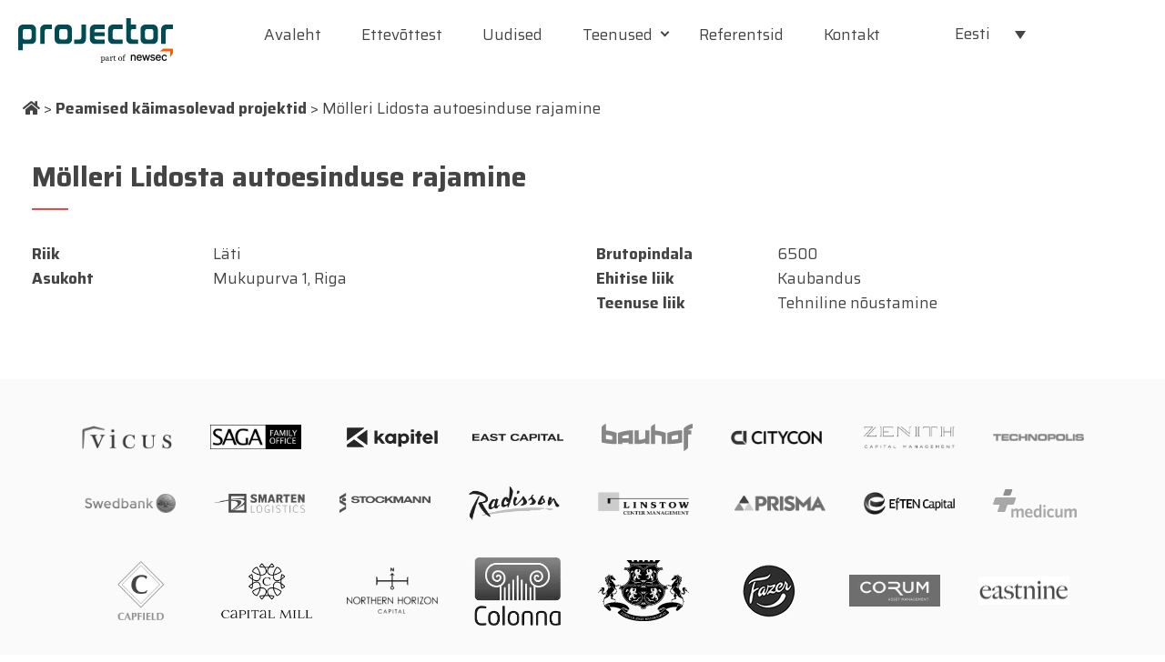

--- FILE ---
content_type: text/html; charset=UTF-8
request_url: https://projector.ee/tehtud_tood/molleri-lidosta-autoesinduse-rajamine/
body_size: 10193
content:

    <!DOCTYPE html>
<html lang="et">

<head>
      <!-- Google Tag Manager -->
<script>(function(w,d,s,l,i){w[l]=w[l]||[];w[l].push({'gtm.start':
new Date().getTime(),event:'gtm.js'});var f=d.getElementsByTagName(s)[0],
j=d.createElement(s),dl=l!='dataLayer'?'&l='+l:'';j.async=true;j.src=
'https://www.googletagmanager.com/gtm.js?id='+i+dl;f.parentNode.insertBefore(j,f);
})(window,document,'script','dataLayer','GTM-WT8LTX9');</script>
<!-- End Google Tag Manager -->
    
    <meta charset="UTF-8">
    <meta http-equiv="X-UA-Compatible" content="IE=edge">
    <meta name="viewport" content="width=device-width, initial-scale=1">
    <meta name="mobile-web-app-capable" content="yes">
    <meta name="apple-mobile-web-app-capable" content="yes">
    <meta name="apple-mobile-web-app-title" content="Projector - ">
    <link rel="profile" href="http://gmpg.org/xfn/11">
    <link rel="pingback" href="https://projector.ee/xmlrpc.php">

      <link rel="apple-touch-icon" sizes="57x57" href="https://projector.ee/wp-content/themes/projector2017/favicon/apple-icon-57x57.png">
    <link rel="apple-touch-icon" sizes="60x60" href="https://projector.ee/wp-content/themes/projector2017/favicon/apple-icon-60x60.png">
    <link rel="apple-touch-icon" sizes="72x72" href="https://projector.ee/wp-content/themes/projector2017/favicon/apple-icon-72x72.png">
    <link rel="apple-touch-icon" sizes="76x76" href="https://projector.ee/wp-content/themes/projector2017/favicon/apple-icon-76x76.png">
    <link rel="apple-touch-icon" sizes="114x114" href="https://projector.ee/wp-content/themes/projector2017/favicon/apple-icon-114x114.png">
    <link rel="apple-touch-icon" sizes="120x120" href="https://projector.ee/wp-content/themes/projector2017/favicon/apple-icon-120x120.png">
    <link rel="apple-touch-icon" sizes="144x144" href="https://projector.ee/wp-content/themes/projector2017/favicon/apple-icon-144x144.png">
    <link rel="apple-touch-icon" sizes="152x152" href="https://projector.ee/wp-content/themes/projector2017/favicon/apple-icon-152x152.png">
    <link rel="apple-touch-icon" sizes="180x180" href="https://projector.ee/wp-content/themes/projector2017/favicon/apple-icon-180x180.png">
    <link rel="icon" type="image/png" sizes="192x192" href="https://projector.ee/wp-content/themes/projector2017/favicon/android-icon-192x192.png">
    <link rel="icon" type="image/png" sizes="32x32" href="https://projector.ee/wp-content/themes/projector2017/favicon/favicon-32x32.png">
    <link rel="icon" type="image/png" sizes="96x96" href="https://projector.ee/wp-content/themes/projector2017/favicon/favicon-96x96.png">
    <link rel="icon" type="image/png" sizes="16x16" href="https://projector.ee/wp-content/themes/projector2017/favicon/favicon-16x16.png">
    <link rel="manifest" href="https://projector.ee/wp-content/themes/projector2017/favicon/manifest.json">
    <meta name="msapplication-TileColor" content="#ffffff">
    <meta name="msapplication-TileImage" content="https://projector.ee/wp-content/themes/projector2017/favicon//ms-icon-144x144.png">
    <meta name="theme-color" content="#ffffff">
    

<!-- Facebook Pixel Code -->
<script>
!function(f,b,e,v,n,t,s)
{if(f.fbq)return;n=f.fbq=function(){n.callMethod?
n.callMethod.apply(n,arguments):n.queue.push(arguments)};
if(!f._fbq)f._fbq=n;n.push=n;n.loaded=!0;n.version='2.0';
n.queue=[];t=b.createElement(e);t.async=!0;
t.src=v;s=b.getElementsByTagName(e)[0];
s.parentNode.insertBefore(t,s)}(window,document,'script',
'https://connect.facebook.net/en_US/fbevents.js');
fbq('init', '142075496467710'); 
fbq('track', 'PageView');
</script>
<noscript>
<img height="1" width="1" 
src="https://www.facebook.com/tr?id=142075496467710&ev=PageView
&noscript=1"/>
</noscript>
<!-- End Facebook Pixel Code -->

        
    <meta name='robots' content='index, follow, max-image-preview:large, max-snippet:-1, max-video-preview:-1' />
<link rel="alternate" hreflang="et" href="https://projector.ee/tehtud_tood/molleri-lidosta-autoesinduse-rajamine/" />
<link rel="alternate" hreflang="en-us" href="https://projector.ee/en/projects/molleri-lidosta-autoesinduse-rajamine/" />
<link rel="alternate" hreflang="x-default" href="https://projector.ee/tehtud_tood/molleri-lidosta-autoesinduse-rajamine/" />

	<!-- This site is optimized with the Yoast SEO plugin v26.8 - https://yoast.com/product/yoast-seo-wordpress/ -->
	<title>Mölleri Lidosta autoesinduse rajamine - Projector</title>
	<link rel="canonical" href="https://projector.ee/tehtud_tood/molleri-lidosta-autoesinduse-rajamine/" />
	<meta property="og:locale" content="et_EE" />
	<meta property="og:type" content="article" />
	<meta property="og:title" content="Mölleri Lidosta autoesinduse rajamine - Projector" />
	<meta property="og:description" content="[...]Loe edasi →" />
	<meta property="og:url" content="https://projector.ee/tehtud_tood/molleri-lidosta-autoesinduse-rajamine/" />
	<meta property="og:site_name" content="Projector" />
	<meta property="article:publisher" content="https://www.facebook.com/projector.bpt/" />
	<meta property="article:modified_time" content="2019-09-18T17:57:15+00:00" />
	<meta name="twitter:card" content="summary_large_image" />
	<script type="application/ld+json" class="yoast-schema-graph">{"@context":"https://schema.org","@graph":[{"@type":"WebPage","@id":"https://projector.ee/tehtud_tood/molleri-lidosta-autoesinduse-rajamine/","url":"https://projector.ee/tehtud_tood/molleri-lidosta-autoesinduse-rajamine/","name":"Mölleri Lidosta autoesinduse rajamine - Projector","isPartOf":{"@id":"https://projector.ee/#website"},"datePublished":"1900-09-13T06:33:42+00:00","dateModified":"2019-09-18T17:57:15+00:00","breadcrumb":{"@id":"https://projector.ee/tehtud_tood/molleri-lidosta-autoesinduse-rajamine/#breadcrumb"},"inLanguage":"et","potentialAction":[{"@type":"ReadAction","target":["https://projector.ee/tehtud_tood/molleri-lidosta-autoesinduse-rajamine/"]}]},{"@type":"BreadcrumbList","@id":"https://projector.ee/tehtud_tood/molleri-lidosta-autoesinduse-rajamine/#breadcrumb","itemListElement":[{"@type":"ListItem","position":1,"name":"Home","item":"https://projector.ee/"},{"@type":"ListItem","position":2,"name":"Mölleri Lidosta autoesinduse rajamine"}]},{"@type":"WebSite","@id":"https://projector.ee/#website","url":"https://projector.ee/","name":"Projector","description":"","publisher":{"@id":"https://projector.ee/#organization"},"potentialAction":[{"@type":"SearchAction","target":{"@type":"EntryPoint","urlTemplate":"https://projector.ee/?s={search_term_string}"},"query-input":{"@type":"PropertyValueSpecification","valueRequired":true,"valueName":"search_term_string"}}],"inLanguage":"et"},{"@type":"Organization","@id":"https://projector.ee/#organization","name":"Projector","url":"https://projector.ee/","logo":{"@type":"ImageObject","inLanguage":"et","@id":"https://projector.ee/#/schema/logo/image/","url":"https://projector.ee/wp-content/uploads/logo-projector.svg","contentUrl":"https://projector.ee/wp-content/uploads/logo-projector.svg","width":1,"height":1,"caption":"Projector"},"image":{"@id":"https://projector.ee/#/schema/logo/image/"},"sameAs":["https://www.facebook.com/projector.bpt/"]}]}</script>
	<!-- / Yoast SEO plugin. -->


<link rel='dns-prefetch' href='//maps.googleapis.com' />
<link rel='dns-prefetch' href='//fonts.googleapis.com' />
<link rel="alternate" title="oEmbed (JSON)" type="application/json+oembed" href="https://projector.ee/wp-json/oembed/1.0/embed?url=https%3A%2F%2Fprojector.ee%2Ftehtud_tood%2Fmolleri-lidosta-autoesinduse-rajamine%2F" />
<link rel="alternate" title="oEmbed (XML)" type="text/xml+oembed" href="https://projector.ee/wp-json/oembed/1.0/embed?url=https%3A%2F%2Fprojector.ee%2Ftehtud_tood%2Fmolleri-lidosta-autoesinduse-rajamine%2F&#038;format=xml" />
<style id='wp-img-auto-sizes-contain-inline-css' type='text/css'>
img:is([sizes=auto i],[sizes^="auto," i]){contain-intrinsic-size:3000px 1500px}
/*# sourceURL=wp-img-auto-sizes-contain-inline-css */
</style>
<link rel='stylesheet' id='wp-block-library-css' href='https://projector.ee/wp-includes/css/dist/block-library/style.min.css?ver=6.9' type='text/css' media='all' />
<style id='global-styles-inline-css' type='text/css'>
:root{--wp--preset--aspect-ratio--square: 1;--wp--preset--aspect-ratio--4-3: 4/3;--wp--preset--aspect-ratio--3-4: 3/4;--wp--preset--aspect-ratio--3-2: 3/2;--wp--preset--aspect-ratio--2-3: 2/3;--wp--preset--aspect-ratio--16-9: 16/9;--wp--preset--aspect-ratio--9-16: 9/16;--wp--preset--color--black: #000000;--wp--preset--color--cyan-bluish-gray: #abb8c3;--wp--preset--color--white: #ffffff;--wp--preset--color--pale-pink: #f78da7;--wp--preset--color--vivid-red: #cf2e2e;--wp--preset--color--luminous-vivid-orange: #ff6900;--wp--preset--color--luminous-vivid-amber: #fcb900;--wp--preset--color--light-green-cyan: #7bdcb5;--wp--preset--color--vivid-green-cyan: #00d084;--wp--preset--color--pale-cyan-blue: #8ed1fc;--wp--preset--color--vivid-cyan-blue: #0693e3;--wp--preset--color--vivid-purple: #9b51e0;--wp--preset--gradient--vivid-cyan-blue-to-vivid-purple: linear-gradient(135deg,rgb(6,147,227) 0%,rgb(155,81,224) 100%);--wp--preset--gradient--light-green-cyan-to-vivid-green-cyan: linear-gradient(135deg,rgb(122,220,180) 0%,rgb(0,208,130) 100%);--wp--preset--gradient--luminous-vivid-amber-to-luminous-vivid-orange: linear-gradient(135deg,rgb(252,185,0) 0%,rgb(255,105,0) 100%);--wp--preset--gradient--luminous-vivid-orange-to-vivid-red: linear-gradient(135deg,rgb(255,105,0) 0%,rgb(207,46,46) 100%);--wp--preset--gradient--very-light-gray-to-cyan-bluish-gray: linear-gradient(135deg,rgb(238,238,238) 0%,rgb(169,184,195) 100%);--wp--preset--gradient--cool-to-warm-spectrum: linear-gradient(135deg,rgb(74,234,220) 0%,rgb(151,120,209) 20%,rgb(207,42,186) 40%,rgb(238,44,130) 60%,rgb(251,105,98) 80%,rgb(254,248,76) 100%);--wp--preset--gradient--blush-light-purple: linear-gradient(135deg,rgb(255,206,236) 0%,rgb(152,150,240) 100%);--wp--preset--gradient--blush-bordeaux: linear-gradient(135deg,rgb(254,205,165) 0%,rgb(254,45,45) 50%,rgb(107,0,62) 100%);--wp--preset--gradient--luminous-dusk: linear-gradient(135deg,rgb(255,203,112) 0%,rgb(199,81,192) 50%,rgb(65,88,208) 100%);--wp--preset--gradient--pale-ocean: linear-gradient(135deg,rgb(255,245,203) 0%,rgb(182,227,212) 50%,rgb(51,167,181) 100%);--wp--preset--gradient--electric-grass: linear-gradient(135deg,rgb(202,248,128) 0%,rgb(113,206,126) 100%);--wp--preset--gradient--midnight: linear-gradient(135deg,rgb(2,3,129) 0%,rgb(40,116,252) 100%);--wp--preset--font-size--small: 13px;--wp--preset--font-size--medium: 20px;--wp--preset--font-size--large: 36px;--wp--preset--font-size--x-large: 42px;--wp--preset--spacing--20: 0.44rem;--wp--preset--spacing--30: 0.67rem;--wp--preset--spacing--40: 1rem;--wp--preset--spacing--50: 1.5rem;--wp--preset--spacing--60: 2.25rem;--wp--preset--spacing--70: 3.38rem;--wp--preset--spacing--80: 5.06rem;--wp--preset--shadow--natural: 6px 6px 9px rgba(0, 0, 0, 0.2);--wp--preset--shadow--deep: 12px 12px 50px rgba(0, 0, 0, 0.4);--wp--preset--shadow--sharp: 6px 6px 0px rgba(0, 0, 0, 0.2);--wp--preset--shadow--outlined: 6px 6px 0px -3px rgb(255, 255, 255), 6px 6px rgb(0, 0, 0);--wp--preset--shadow--crisp: 6px 6px 0px rgb(0, 0, 0);}:where(.is-layout-flex){gap: 0.5em;}:where(.is-layout-grid){gap: 0.5em;}body .is-layout-flex{display: flex;}.is-layout-flex{flex-wrap: wrap;align-items: center;}.is-layout-flex > :is(*, div){margin: 0;}body .is-layout-grid{display: grid;}.is-layout-grid > :is(*, div){margin: 0;}:where(.wp-block-columns.is-layout-flex){gap: 2em;}:where(.wp-block-columns.is-layout-grid){gap: 2em;}:where(.wp-block-post-template.is-layout-flex){gap: 1.25em;}:where(.wp-block-post-template.is-layout-grid){gap: 1.25em;}.has-black-color{color: var(--wp--preset--color--black) !important;}.has-cyan-bluish-gray-color{color: var(--wp--preset--color--cyan-bluish-gray) !important;}.has-white-color{color: var(--wp--preset--color--white) !important;}.has-pale-pink-color{color: var(--wp--preset--color--pale-pink) !important;}.has-vivid-red-color{color: var(--wp--preset--color--vivid-red) !important;}.has-luminous-vivid-orange-color{color: var(--wp--preset--color--luminous-vivid-orange) !important;}.has-luminous-vivid-amber-color{color: var(--wp--preset--color--luminous-vivid-amber) !important;}.has-light-green-cyan-color{color: var(--wp--preset--color--light-green-cyan) !important;}.has-vivid-green-cyan-color{color: var(--wp--preset--color--vivid-green-cyan) !important;}.has-pale-cyan-blue-color{color: var(--wp--preset--color--pale-cyan-blue) !important;}.has-vivid-cyan-blue-color{color: var(--wp--preset--color--vivid-cyan-blue) !important;}.has-vivid-purple-color{color: var(--wp--preset--color--vivid-purple) !important;}.has-black-background-color{background-color: var(--wp--preset--color--black) !important;}.has-cyan-bluish-gray-background-color{background-color: var(--wp--preset--color--cyan-bluish-gray) !important;}.has-white-background-color{background-color: var(--wp--preset--color--white) !important;}.has-pale-pink-background-color{background-color: var(--wp--preset--color--pale-pink) !important;}.has-vivid-red-background-color{background-color: var(--wp--preset--color--vivid-red) !important;}.has-luminous-vivid-orange-background-color{background-color: var(--wp--preset--color--luminous-vivid-orange) !important;}.has-luminous-vivid-amber-background-color{background-color: var(--wp--preset--color--luminous-vivid-amber) !important;}.has-light-green-cyan-background-color{background-color: var(--wp--preset--color--light-green-cyan) !important;}.has-vivid-green-cyan-background-color{background-color: var(--wp--preset--color--vivid-green-cyan) !important;}.has-pale-cyan-blue-background-color{background-color: var(--wp--preset--color--pale-cyan-blue) !important;}.has-vivid-cyan-blue-background-color{background-color: var(--wp--preset--color--vivid-cyan-blue) !important;}.has-vivid-purple-background-color{background-color: var(--wp--preset--color--vivid-purple) !important;}.has-black-border-color{border-color: var(--wp--preset--color--black) !important;}.has-cyan-bluish-gray-border-color{border-color: var(--wp--preset--color--cyan-bluish-gray) !important;}.has-white-border-color{border-color: var(--wp--preset--color--white) !important;}.has-pale-pink-border-color{border-color: var(--wp--preset--color--pale-pink) !important;}.has-vivid-red-border-color{border-color: var(--wp--preset--color--vivid-red) !important;}.has-luminous-vivid-orange-border-color{border-color: var(--wp--preset--color--luminous-vivid-orange) !important;}.has-luminous-vivid-amber-border-color{border-color: var(--wp--preset--color--luminous-vivid-amber) !important;}.has-light-green-cyan-border-color{border-color: var(--wp--preset--color--light-green-cyan) !important;}.has-vivid-green-cyan-border-color{border-color: var(--wp--preset--color--vivid-green-cyan) !important;}.has-pale-cyan-blue-border-color{border-color: var(--wp--preset--color--pale-cyan-blue) !important;}.has-vivid-cyan-blue-border-color{border-color: var(--wp--preset--color--vivid-cyan-blue) !important;}.has-vivid-purple-border-color{border-color: var(--wp--preset--color--vivid-purple) !important;}.has-vivid-cyan-blue-to-vivid-purple-gradient-background{background: var(--wp--preset--gradient--vivid-cyan-blue-to-vivid-purple) !important;}.has-light-green-cyan-to-vivid-green-cyan-gradient-background{background: var(--wp--preset--gradient--light-green-cyan-to-vivid-green-cyan) !important;}.has-luminous-vivid-amber-to-luminous-vivid-orange-gradient-background{background: var(--wp--preset--gradient--luminous-vivid-amber-to-luminous-vivid-orange) !important;}.has-luminous-vivid-orange-to-vivid-red-gradient-background{background: var(--wp--preset--gradient--luminous-vivid-orange-to-vivid-red) !important;}.has-very-light-gray-to-cyan-bluish-gray-gradient-background{background: var(--wp--preset--gradient--very-light-gray-to-cyan-bluish-gray) !important;}.has-cool-to-warm-spectrum-gradient-background{background: var(--wp--preset--gradient--cool-to-warm-spectrum) !important;}.has-blush-light-purple-gradient-background{background: var(--wp--preset--gradient--blush-light-purple) !important;}.has-blush-bordeaux-gradient-background{background: var(--wp--preset--gradient--blush-bordeaux) !important;}.has-luminous-dusk-gradient-background{background: var(--wp--preset--gradient--luminous-dusk) !important;}.has-pale-ocean-gradient-background{background: var(--wp--preset--gradient--pale-ocean) !important;}.has-electric-grass-gradient-background{background: var(--wp--preset--gradient--electric-grass) !important;}.has-midnight-gradient-background{background: var(--wp--preset--gradient--midnight) !important;}.has-small-font-size{font-size: var(--wp--preset--font-size--small) !important;}.has-medium-font-size{font-size: var(--wp--preset--font-size--medium) !important;}.has-large-font-size{font-size: var(--wp--preset--font-size--large) !important;}.has-x-large-font-size{font-size: var(--wp--preset--font-size--x-large) !important;}
/*# sourceURL=global-styles-inline-css */
</style>

<style id='classic-theme-styles-inline-css' type='text/css'>
/*! This file is auto-generated */
.wp-block-button__link{color:#fff;background-color:#32373c;border-radius:9999px;box-shadow:none;text-decoration:none;padding:calc(.667em + 2px) calc(1.333em + 2px);font-size:1.125em}.wp-block-file__button{background:#32373c;color:#fff;text-decoration:none}
/*# sourceURL=/wp-includes/css/classic-themes.min.css */
</style>
<link rel='stylesheet' id='wpml-legacy-dropdown-0-css' href='https://projector.ee/wp-content/plugins/sitepress-multilingual-cms/templates/language-switchers/legacy-dropdown/style.min.css?ver=1' type='text/css' media='all' />
<style id='wpml-legacy-dropdown-0-inline-css' type='text/css'>
.wpml-ls-statics-shortcode_actions, .wpml-ls-statics-shortcode_actions .wpml-ls-sub-menu, .wpml-ls-statics-shortcode_actions a {border-color:#cdcdcd;}.wpml-ls-statics-shortcode_actions a, .wpml-ls-statics-shortcode_actions .wpml-ls-sub-menu a, .wpml-ls-statics-shortcode_actions .wpml-ls-sub-menu a:link, .wpml-ls-statics-shortcode_actions li:not(.wpml-ls-current-language) .wpml-ls-link, .wpml-ls-statics-shortcode_actions li:not(.wpml-ls-current-language) .wpml-ls-link:link {color:#444444;background-color:#ffffff;}.wpml-ls-statics-shortcode_actions a, .wpml-ls-statics-shortcode_actions .wpml-ls-sub-menu a:hover,.wpml-ls-statics-shortcode_actions .wpml-ls-sub-menu a:focus, .wpml-ls-statics-shortcode_actions .wpml-ls-sub-menu a:link:hover, .wpml-ls-statics-shortcode_actions .wpml-ls-sub-menu a:link:focus {color:#000000;background-color:#eeeeee;}.wpml-ls-statics-shortcode_actions .wpml-ls-current-language > a {color:#444444;background-color:#ffffff;}.wpml-ls-statics-shortcode_actions .wpml-ls-current-language:hover>a, .wpml-ls-statics-shortcode_actions .wpml-ls-current-language>a:focus {color:#000000;background-color:#eeeeee;}
/*# sourceURL=wpml-legacy-dropdown-0-inline-css */
</style>
<link rel='stylesheet' id='search-filter-plugin-styles-css' href='https://projector.ee/wp-content/plugins/search-filter-pro/public/assets/css/search-filter.min.css?ver=2.5.11' type='text/css' media='all' />
<link rel='stylesheet' id='normalize-styles-css' href='https://projector.ee/wp-content/themes/projector2017/css/normalize.css?ver=1' type='text/css' media='all' />
<link rel='stylesheet' id='bootstrap-styles-css' href='https://projector.ee/wp-content/themes/projector2017/bootstrap/bootstrap.min.css?ver=1' type='text/css' media='all' />
<link rel='stylesheet' id='fullpage-styles-css' href='https://projector.ee/wp-content/themes/projector2017/css/jquery.fullPage.min.css?ver=1' type='text/css' media='all' />
<link rel='stylesheet' id='google-fonts-css' href='https://fonts.googleapis.com/css?family=Saira%3A400%2C700&#038;ver=6.9' type='text/css' media='all' />
<link rel='stylesheet' id='wp-pagenavi-css' href='https://projector.ee/wp-content/plugins/wp-pagenavi/pagenavi-css.css?ver=2.70' type='text/css' media='all' />
<link rel='stylesheet' id='projector-styles-css' href='https://projector.ee/wp-content/themes/projector2017/css/projector2017.css' type='text/css' media='' />
<link rel='stylesheet' id='kc-general-css' href='https://projector.ee/wp-content/plugins/kingcomposer/assets/frontend/css/kingcomposer.min.css?ver=2.9.6' type='text/css' media='all' />
<link rel='stylesheet' id='kc-icon-1-css' href='https://projector.ee/wp-content/plugins/kingcomposer/assets/css/icons.css?ver=2.9.6' type='text/css' media='all' />
<script type="text/javascript" src="https://projector.ee/wp-content/plugins/svg-support/vendor/DOMPurify/DOMPurify.min.js?ver=2.5.8" id="bodhi-dompurify-library-js"></script>
<script type="text/javascript" src="https://projector.ee/wp-includes/js/jquery/jquery.min.js?ver=3.7.1" id="jquery-core-js"></script>
<script type="text/javascript" src="https://projector.ee/wp-includes/js/jquery/jquery-migrate.min.js?ver=3.4.1" id="jquery-migrate-js"></script>
<script type="text/javascript" id="bodhi_svg_inline-js-extra">
/* <![CDATA[ */
var svgSettings = {"skipNested":""};
//# sourceURL=bodhi_svg_inline-js-extra
/* ]]> */
</script>
<script type="text/javascript" src="https://projector.ee/wp-content/plugins/svg-support/js/min/svgs-inline-min.js" id="bodhi_svg_inline-js"></script>
<script type="text/javascript" id="bodhi_svg_inline-js-after">
/* <![CDATA[ */
cssTarget={"Bodhi":"img.style-svg","ForceInlineSVG":"style-svg"};ForceInlineSVGActive="false";frontSanitizationEnabled="on";
//# sourceURL=bodhi_svg_inline-js-after
/* ]]> */
</script>
<script type="text/javascript" src="https://projector.ee/wp-content/plugins/sitepress-multilingual-cms/templates/language-switchers/legacy-dropdown/script.min.js?ver=1" id="wpml-legacy-dropdown-0-js"></script>
<script type="text/javascript" id="search-filter-plugin-build-js-extra">
/* <![CDATA[ */
var SF_LDATA = {"ajax_url":"https://projector.ee/wp-admin/admin-ajax.php","home_url":"https://projector.ee/","extensions":[]};
//# sourceURL=search-filter-plugin-build-js-extra
/* ]]> */
</script>
<script type="text/javascript" src="https://projector.ee/wp-content/plugins/search-filter-pro/public/assets/js/search-filter-build.min.js?ver=2.5.11" id="search-filter-plugin-build-js"></script>
<script type="text/javascript" src="https://projector.ee/wp-content/plugins/search-filter-pro/public/assets/js/chosen.jquery.min.js?ver=2.5.11" id="search-filter-plugin-chosen-js"></script>
<script type="text/javascript" src="https://projector.ee/wp-content/themes/projector2017/bootstrap/bootstrap.min.js?ver=1" id="bootstrap-js-js"></script>
<script type="text/javascript" src="https://projector.ee/wp-content/themes/projector2017/js/modernizr-custom.js?ver=1" id="modernizr-js-js"></script>
<script type="text/javascript" src="https://projector.ee/wp-content/themes/projector2017/js/browserselector.js?ver=1" id="browserselector-js-js"></script>
<script type="text/javascript" src="https://maps.googleapis.com/maps/api/js?key=AIzaSyAKpqGp_K2Ter7AAHu2bTUuAOxO-gsstPE&amp;callback=initMap&amp;ver=1" id="googlemap-js-js"></script>
<script type="text/javascript" src="https://projector.ee/wp-content/themes/projector2017/js/scrolloverflow.min.js" id="fullpage-scrolloverflow-scripts-js"></script>
<script type="text/javascript" src="https://projector.ee/wp-content/themes/projector2017/js/jquery.fullPage.min.js?ver=1" id="fullpage-js-js"></script>
<script type="text/javascript" src="https://projector.ee/wp-content/themes/projector2017/js/jquery.easings.min.js" id="fullpage-easings-scripts-js"></script>
<link rel="https://api.w.org/" href="https://projector.ee/wp-json/" /><link rel="EditURI" type="application/rsd+xml" title="RSD" href="https://projector.ee/xmlrpc.php?rsd" />
<link rel='shortlink' href='https://projector.ee/?p=5276' />
<meta name="generator" content="WPML ver:4.6.13 stt:1,15,32;" />
<script type="text/javascript">var kc_script_data={ajax_url:"https://projector.ee/wp-admin/admin-ajax.php"}</script>    
    
    <!-- Google tag (gtag.js) .EE-->

<script async src="https://www.googletagmanager.com/gtag/js?id=G-HBDGCMHF10"></script>
<script>
  window.dataLayer = window.dataLayer || [];
  function gtag(){dataLayer.push(arguments);}
  gtag('js', new Date());

  gtag('config', 'G-HBDGCMHF10');
</script>

</head>



<body class="wp-singular tehtud_tood-template-default single single-tehtud_tood postid-5276 wp-theme-projector2017 et kc-css-system tehtud_tood-molleri-lidosta-autoesinduse-rajamine">
    <!-- Google Tag Manager (noscript) -->
<noscript><iframe src="https://www.googletagmanager.com/ns.html?id=GTM-WT8LTX9"
height="0" width="0" style="display:none;visibility:hidden"></iframe></noscript>
<!-- End Google Tag Manager (noscript) -->
    
    <div id="wrap" class="site">
        <!--end in footer.php-->

        <header id="masthead" class="site-header">

            <nav class="menu-toparea-mobile d-lg-none">

                <div class="search-btn-mobile">
                    <form role="search" method="get" id="search-form" action="https://projector.ee/" class="inheader">
                        <div class="search-wrap">
                            <a href="#search"><span class="screen-reader-text navarea fa fa-search search-submit"></span></a>
                     
                        </div>
                    </form>


                </div>



                <div class="menu-wrap-mobile">
                    <div class="menu-main-menu-et-container"><ul id="main-navigation-mobile" class="menu"><li id="menu-item-3186" class="menu-item menu-item-type-post_type menu-item-object-page menu-item-home menu-item-3186"><a href="https://projector.ee/">Avaleht</a></li>
<li id="menu-item-2954" class="menu-item menu-item-type-post_type menu-item-object-page menu-item-2954"><a href="https://projector.ee/ettevottest/">Ettevõttest</a></li>
<li id="menu-item-6256" class="menu-item menu-item-type-taxonomy menu-item-object-category menu-item-6256"><a href="https://projector.ee/category/uudised/">Uudised</a></li>
<li id="menu-item-7088" class="menu-item menu-item-type-custom menu-item-object-custom menu-item-has-children menu-item-7088"><a href="#">Teenused</a>
<ul class="sub-menu">
	<li id="menu-item-7062" class="menu-item menu-item-type-post_type menu-item-object-page menu-item-7062"><a href="https://projector.ee/teenused/ehitustellija-noustamine/">Ehitustellija nõustamine</a></li>
	<li id="menu-item-7087" class="menu-item menu-item-type-post_type menu-item-object-page menu-item-7087"><a href="https://projector.ee/teenused/tellija-esindamine-ja-omanikujarelvalve/">Tellija esindamine ja omanikujärelvalve</a></li>
	<li id="menu-item-7086" class="menu-item menu-item-type-post_type menu-item-object-page menu-item-7086"><a href="https://projector.ee/teenused/tehnilised-auditid/">Tehnilised auditid</a></li>
	<li id="menu-item-7144" class="menu-item menu-item-type-post_type menu-item-object-page menu-item-7144"><a href="https://projector.ee/teenused/fit-out-taisteenus/">Fit-Out täisteenus</a></li>
</ul>
</li>
<li id="menu-item-1083" class="menu-item menu-item-type-post_type menu-item-object-page menu-item-1083"><a href="https://projector.ee/referentsid/">Referentsid</a></li>
<li id="menu-item-3078" class="menu-item menu-item-type-post_type menu-item-object-page menu-item-3078"><a href="https://projector.ee/kontakt/">Kontakt</a></li>
<li id="menu-item-5787" class="txt-red nodisplay menu-item menu-item-type-post_type menu-item-object-page menu-item-5787"><a href="https://projector.ee/joulud/">Jõulusoovid</a></li>
</ul></div>                    
<div
	 class="wpml-ls-statics-shortcode_actions wpml-ls wpml-ls-legacy-dropdown js-wpml-ls-legacy-dropdown" id="lang_sel">
	<ul>

		<li tabindex="0" class="wpml-ls-slot-shortcode_actions wpml-ls-item wpml-ls-item-et wpml-ls-current-language wpml-ls-first-item wpml-ls-item-legacy-dropdown">
			<a href="#" class="js-wpml-ls-item-toggle wpml-ls-item-toggle lang_sel_sel icl-et">
                <span class="wpml-ls-native icl_lang_sel_native">Eesti</span></a>

			<ul class="wpml-ls-sub-menu">
				
					<li class="icl-en wpml-ls-slot-shortcode_actions wpml-ls-item wpml-ls-item-en wpml-ls-last-item">
						<a href="https://projector.ee/en/projects/molleri-lidosta-autoesinduse-rajamine/" class="wpml-ls-link">
                            <span class="wpml-ls-native icl_lang_sel_native" lang="en">English</span></a>
					</li>

							</ul>

		</li>

	</ul>
</div>
                </div>


                <div class="toggle-button" aria-controls="main-menu" aria-expanded="false">
                    <div class="menu-bar menu-bar-top"></div>
                    <div class="menu-bar menu-bar-middle"></div>
                    <div class="menu-bar menu-bar-bottom"></div>
                </div>


            </nav>


            <div class="menu-wrap container">
                <div class="row nogutter">
                    <div class="logo d-lg-inline-block">
                                  
                        <a href="/"><img src="https://projector.ee/wp-content/themes/projector2017/img/logo-projector.svg" alt="Projector"/></a>
                          
                    </div>


                    <div class="menu-toparea d-none d-lg-inline-block">

                        <nav id="site-navigation" class="main-navigation" role="navigation" aria-label="Main menu">

                            <div class="menu-main-menu-et-container"><ul id="main-navigation" class="menu"><li class="menu-item menu-item-type-post_type menu-item-object-page menu-item-home menu-item-3186"><a href="https://projector.ee/">Avaleht</a></li>
<li class="menu-item menu-item-type-post_type menu-item-object-page menu-item-2954"><a href="https://projector.ee/ettevottest/">Ettevõttest</a></li>
<li class="menu-item menu-item-type-taxonomy menu-item-object-category menu-item-6256"><a href="https://projector.ee/category/uudised/">Uudised</a></li>
<li class="menu-item menu-item-type-custom menu-item-object-custom menu-item-has-children menu-item-7088"><a href="#">Teenused</a>
<ul class="sub-menu">
	<li class="menu-item menu-item-type-post_type menu-item-object-page menu-item-7062"><a href="https://projector.ee/teenused/ehitustellija-noustamine/">Ehitustellija nõustamine</a></li>
	<li class="menu-item menu-item-type-post_type menu-item-object-page menu-item-7087"><a href="https://projector.ee/teenused/tellija-esindamine-ja-omanikujarelvalve/">Tellija esindamine ja omanikujärelvalve</a></li>
	<li class="menu-item menu-item-type-post_type menu-item-object-page menu-item-7086"><a href="https://projector.ee/teenused/tehnilised-auditid/">Tehnilised auditid</a></li>
	<li class="menu-item menu-item-type-post_type menu-item-object-page menu-item-7144"><a href="https://projector.ee/teenused/fit-out-taisteenus/">Fit-Out täisteenus</a></li>
</ul>
</li>
<li class="menu-item menu-item-type-post_type menu-item-object-page menu-item-1083"><a href="https://projector.ee/referentsid/">Referentsid</a></li>
<li class="menu-item menu-item-type-post_type menu-item-object-page menu-item-3078"><a href="https://projector.ee/kontakt/">Kontakt</a></li>
<li class="txt-red nodisplay menu-item menu-item-type-post_type menu-item-object-page menu-item-5787"><a href="https://projector.ee/joulud/">Jõulusoovid</a></li>
</ul></div>
                        </nav>
                        <!-- #site-navigation -->
                  
                          <div class="menu-item-language"> 
<div
	 class="wpml-ls-statics-shortcode_actions wpml-ls wpml-ls-legacy-dropdown js-wpml-ls-legacy-dropdown" id="lang_sel">
	<ul>

		<li tabindex="0" class="wpml-ls-slot-shortcode_actions wpml-ls-item wpml-ls-item-et wpml-ls-current-language wpml-ls-first-item wpml-ls-item-legacy-dropdown">
			<a href="#" class="js-wpml-ls-item-toggle wpml-ls-item-toggle lang_sel_sel icl-et">
                <span class="wpml-ls-native icl_lang_sel_native">Eesti</span></a>

			<ul class="wpml-ls-sub-menu">
				
					<li class="icl-en wpml-ls-slot-shortcode_actions wpml-ls-item wpml-ls-item-en wpml-ls-last-item">
						<a href="https://projector.ee/en/projects/molleri-lidosta-autoesinduse-rajamine/" class="wpml-ls-link">
                            <span class="wpml-ls-native icl_lang_sel_native" lang="en">English</span></a>
					</li>

							</ul>

		</li>

	</ul>
</div>
</div> 
                        <form role="search" method="get" id="search-form" action="https://projector.ee/" class="inheader">
                            
                            <div class="search-wrap">
                                <a href="#search"><span class="screen-reader-text navarea fa fa-search search-submit"></span> </a>
                            </div>
                        </form>
                            

                    </div>

                </div>
            </div>
        </header>
        <!-- #masthead .site-header -->

        <div id="search" class="search-screen">
            <button type="button" class="close"></button>
            <form role="search" method="get" class="search-form screen" action="https://projector.ee/">
                <input type="search" placeholder="Märksõna(d)" name="s" id="search-input" value="" />
                <button type="submit" class="fa fa-search "></button>
            </form>
        </div>


        <!--breadcrumbs-->
                <div class="container breadcrumbs">
            <div class="">
                <div class="" typeof="BreadcrumbList" vocab="https://schema.org/">

                    <span property="itemListElement" typeof="ListItem"><a property="item" typeof="WebPage" title="Projector." href="https://projector.ee" class="home"><span property="name"><span class="fa fa-home"></span></span></a><meta property="position" content="1"></span> &gt; <span property="itemListElement" typeof="ListItem"><a property="item" typeof="WebPage" title="Go to the Peamised käimasolevad projektid Project status archives." href="https://projector.ee/status/1-kaimasolevad/" class="taxonomy status"><span property="name">Peamised käimasolevad projektid</span></a><meta property="position" content="2"></span> &gt; <span property="itemListElement" typeof="ListItem"><span property="name">Mölleri Lidosta autoesinduse rajamine</span><meta property="position" content="3"></span>
                                    </div>
            </div>
        </div>

                <!--end breadcrumbs-->


    <div class="wrapper" id="page-wrapper page-tehtud_tood">

        <div id="content" class="container mainarea single search-filter-results" tabindex="-1">

            <div class="row">


                <div class="maincontent col-md-12">
                    <main class="site-main" id="main">

                        
                            
                                <h1 class="page-title">
                                    Mölleri Lidosta autoesinduse rajamine                                </h1>


                                <div class="row align-items-start">
                                    <div class="item__reference col-md-6">
        
                 
                                
                                            <div class="country">
                                                                                                    <span class="obj-label">Country</span>

                                                    <span class="obj-value"> 

        <ul id="filterOptions"> 
         

        <li class="country-values"> 
        Latvia 
       </li> 
        </ul> 
        </span>
                                                                                            </div>

                                        <div class="location">

                                            
                                            
                                            <div class="obj-label d-inline-block">Asukoht</div> <div class="obj-value d-inline-block w45p"> Mukupurva 1, Riga</div>                                        </div>


                                        <div class="client">
                                            
                                            

                                        </div>


                                    </div>
                                    <!--item__reference col-md-6-->


                                    <div class="item__reference col-md-6">

                                        <div class="work_period">
                                                                                    </div>



                                        <div class="gross_area">
                                            <span class="obj-label">Grobio plotas</span> <span class="obj-value">6500</span>                                        </div>

                                        <div class="building_type">

                                            
                                            
                                                                                                    <span class="obj-label">Building type</span>

                                                    <span class="obj-value"> 

        <ul id="filterOptions"> 
         

        <li class="building-type-values"> 
        Retail 
       </li> 
        </ul> 
        </span>
                                                                                            </div>

                                         <div class="main_service_type">
                            
                                             
                                                                       
                        
                                                </div>
                                        
                                                                    
    
                                        
                                        <div class="service_type">
                                            
                                                                <span class="obj-label">Teenuse liik</span>

                                                    <span class="obj-value"> 

                               <ul id="filterOptions">
                            
                            <li class="service_type_values">
                                Tehniline nõustamine                             </li>
                        </ul>
        </span>
                                                                                            </div>

                                    </div>
                                    <!--item__reference col-md-6-->

                                </div>


                                <div class="container-images">
  <div class="image__reference">
                     
                            
                  
                
                    </div>






                                </div>
                                <!--container-images-->



                                
                    </main>
                </div>
                <!-- .maincontent -->


            </div>
            <!-- .row -->

        </div>
        <!-- Container end -->

    </div>
    <!-- Wrapper end -->

<div class="footer-clientlogos">
<div class="container">
    <div class="row">
         <div data-post-id="3281" class="insert-page insert-page-3281 "><p><img fetchpriority="high" decoding="async" src="https://projector.ee/wp-content/uploads/logo-vicus.png" alt="" width="440" height="114" class="alignnone size-full wp-image-3624" /> <img decoding="async" src="https://projector.ee/wp-content/uploads/logo-saga.png" alt="" width="300" height="81" class="alignnone size-full wp-image-3626" />   <img decoding="async" src="https://projector.ee/wp-content/uploads/logo-kapitel.png" alt="" width="389" height="128" class="alignnone size-full wp-image-3629" /><img decoding="async" src="https://projector.ee/wp-content/uploads/logo-eastcapital-640x51.png" alt="" width="640" height="51" class="alignnone wp-image-3296 size-medium" srcset="https://projector.ee/wp-content/uploads/logo-eastcapital-640x51.png 640w, https://projector.ee/wp-content/uploads/logo-eastcapital-768x61.png 768w, https://projector.ee/wp-content/uploads/logo-eastcapital.png 771w" sizes="(max-width: 640px) 100vw, 640px" /> <img decoding="async" src="https://projector.ee/wp-content/uploads/logo-bauhof.svg" alt="" class="alignnone wp-image-3293" width="346" height="104" /> <img decoding="async" src="https://projector.ee/wp-content/uploads/logo-citycon.png" alt="" width="440" height="68" class="alignnone wp-image-3294 size-full" />  <img decoding="async" src="https://projector.ee/wp-content/uploads/logo-zenith.png" alt="" width="514" height="119" class="alignnone wp-image-3291 size-full" /> <img decoding="async" src="https://projector.ee/wp-content/uploads/logo-technopolis.png" alt="" width="456" height="36" class="alignnone wp-image-3292 size-full" /> <img decoding="async" src="https://projector.ee/wp-content/uploads/logo-swedbank.png" alt="" width="150" height="32" class="alignnone size-full wp-image-3313" /> <img decoding="async" src="https://projector.ee/wp-content/uploads/logo-smarten-1.png" alt="" width="595" height="123" class="alignnone wp-image-3300 size-full" /><img decoding="async" src="https://projector.ee/wp-content/uploads/logo-stockmann-640x142.png" alt="" width="640" height="142" class="alignnone wp-image-3289 size-medium" srcset="https://projector.ee/wp-content/uploads/logo-stockmann-640x142.png 640w, https://projector.ee/wp-content/uploads/logo-stockmann.png 701w" sizes="(max-width: 640px) 100vw, 640px" /> <img decoding="async" src="https://projector.ee/wp-content/uploads/logo-radisson.png" alt="" width="171" height="64" class="alignnone wp-image-3287 size-full" /> <img decoding="async" src="https://projector.ee/wp-content/uploads/logo-linstow.png" alt="" width="586" height="148" class="alignnone wp-image-3284 size-full" />   <img decoding="async" src="https://projector.ee/wp-content/uploads/logo-prisma.png" alt="" width="511" height="86" class="alignnone wp-image-3286 size-full" /> <img decoding="async" src="https://projector.ee/wp-content/uploads/logo-eften.png" alt="" width="245" height="61" class="alignnone wp-image-3282 size-full" /><a href="https://projector.ee/wp-content/uploads/logo-medicum.svg"><img decoding="async" src="https://projector.ee/wp-content/uploads/logo-medicum.svg" alt="" class="alignnone size-full wp-image-3311" /></a><img decoding="async" src="https://projector.ee/wp-content/uploads/logo-capfield.png" alt="" width="300" height="193" class="alignnone wp-image-3639 size-full" /><img decoding="async" src="https://projector.ee/wp-content/uploads/logo-capitalmill.png" alt="" width="171" height="105" class="alignnone size-full wp-image-3628" /><img decoding="async" src="https://projector.ee/wp-content/uploads/logo-nhc.png" alt="" width="286" height="144" class="alignnone wp-image-3285 size-full" /><img decoding="async" src="https://projector.ee/wp-content/uploads/logo-colonna.png" alt="" width="195" height="152" class="alignnone size-full wp-image-3295" /><a href="https://projector.ee/wp-content/uploads/logo-lordslbasset.svg"><img decoding="async" src="https://projector.ee/wp-content/uploads/logo-lordslbasset.svg" alt="" class="alignnone wp-image-3631" width="267" height="178" /></a><img decoding="async" src="https://projector.ee/wp-content/uploads/logo-fazer.png" alt="" width="100" height="80" class="alignnone size-full wp-image-3307" /><a href="https://projector.ee/wp-content/uploads/CORUM.jpg"><img decoding="async" src="https://projector.ee/wp-content/uploads/CORUM.jpg" alt="" width="252" height="87" class="alignnone size-full wp-image-5427" /></a> <a href="https://projector.ee/wp-content/uploads/EASTNINE.png"><img decoding="async" src="https://projector.ee/wp-content/uploads/EASTNINE.png" alt="" width="200" height="63" class="alignnone size-full wp-image-5433" /></a></p>
</div>     </div>
</div>
    </div>

    </div>
<!-- #site wrap start in header.php-->


<div class="wrapper-footer" id="wrapper-footer">
    <div id="footer-content" tabindex="-1">

                <footer class="site-footer" role="contentinfo">
            				<div id="enhancedtextwidget-2" class="footer-widget widget_text enhanced-text-widget"><div class="textwidget widget-text"><div data-post-id="2859" class="insert-page insert-page-2859 "><style type="text/css">@media only screen and (min-width: 1000px) and (max-width: 5000px){body.kc-css-system .kc-css-616282{width: 25%;}body.kc-css-system .kc-css-2170445{width: 25%;}body.kc-css-system .kc-css-2298725{width: 25%;}body.kc-css-system .kc-css-3605322{width: 25%;}body.kc-css-system .kc-css-2860007{width: 50%;}body.kc-css-system .kc-css-3149259{width: 50%;}}</style>
<section id="footer-contacts" class="kc-elm kc-css-1168739 kc_row">
<div class="kc-row-container  kc-container">
<div class="kc-wrap-columns">
<div class="kc-elm kc-css-616282 kc_col-sm-3 kc_column kc_col-sm-3">
<div class="kc-col-container">
<div class="kc-elm kc-css-213580 kc_shortcode kc_single_image margintop-10">
<p>        <img decoding="async" src="https://projector.ee/wp-content/uploads/logo-projector-newsec.svg" class=" footer-logo" alt="" />    </div>
</div>
</div>
<div class="kc-elm kc-css-2170445 kc_col-sm-3 kc_column kc_col-sm-3">
<div class="kc-col-container">
<div class="kc-elm kc-css-1228875 kc-title-wrap ">
<h5 class="kc_title">Projector OÜ</h5>
</div>
<div class="kc-elm kc-css-2739838 kc_text_block">
<p><a href="https://www.google.com/maps/place/Viru+v%C3%A4ljak+2,+10111+Tallinn/@59.4375289,24.7514602,17z/data=!3m1!4b1!4m6!3m5!1s0x46929360fe8e7cf3:0x7b7960fc74b80852!8m2!3d59.4375262!4d24.7540351!16s%2Fg%2F11bw3wmzqk?entry=ttu" target="_blank" rel="noopener">Viru väljak 2</a><br />Tallinn, Eesti<br /><a href="mailto:info@projector.ee">info@projector.ee</a></p>
</div>
</div>
</div>
<div class="kc-elm kc-css-2298725 kc_col-sm-3 kc_column kc_col-sm-3">
<div class="kc-col-container">
<div class="kc-elm kc-css-3650483 kc-title-wrap ">
<h5 class="kc_title">SIA Projector</h5>
</div>
<div class="kc-elm kc-css-3093815 kc_text_block">
<p><a href="https://www.google.com/maps/place/Marijas+iela+2a,+Centra+rajons,+R%C4%ABga,+LV-1050,+Latvia/@56.9482887,24.1182782,17z/data=!3m1!4b1!4m6!3m5!1s0x46eecfd346b7938d:0xab2eaf2b3aaf07f8!8m2!3d56.9482858!4d24.1208531!16s%2Fg%2F11gdyp7gn7?entry=ttu" target="_blank" rel="noopener">Marijas 2a</a><br />Riia, Läti<br /><a href="mailto:info@projektiinsener.lv">info@projektiinsener.lv</a></p>
</div>
</div>
</div>
<div class="kc-elm kc-css-3605322 kc_col-sm-3 kc_column kc_col-sm-3">
<div class="kc-col-container">
<div class="kc-elm kc-css-741624 kc-title-wrap ">
<h5 class="kc_title"><a href="https://projector.lt" class="kc_title_link" title="" target="_blank">UAB Projector</a></h5>
</div>
<div class="kc-elm kc-css-382865 kc_text_block">
<p>
<a href="https://www.google.ee/maps/place/J.+Bal%C4%8Dikonio+g.+9,+Vilnius+08314,+Lithuania/@54.720914,25.2810095,17z/data=!3m1!4b1!4m5!3m4!1s0x46dd914a34a43dad:0x1dc252a6f414a083!8m2!3d54.7209109!4d25.2831982?hl=en"><span>Juozo Balčikonio g. 9</span></a><br />Vilnius, Leedu<br /><a href="mailto:info@projector.lt">info@projector.lt</a></p>
</div>
</div>
</div>
</div>
</div>
</section>
<section id="footer" data-kc-fullwidth="row" class="kc-elm kc-css-721984 kc_row">
<div class="kc-row-container  kc-container">
<div class="kc-wrap-columns">
<div class="kc-elm kc-css-2860007 kc_col-sm-6 kc_column kc_col-sm-6">
<div class="kc-col-container">
<div class="kc-elm kc-css-2217772 kc_text_block text-left">
<p><a href="http://www.cdi.net.pl/" target="_blank" rel="noopener"><img loading="lazy" decoding="async" src="https://projector.ee/wp-content/uploads/2017/12/logo-cdi.png" width="127" height="50" alt="" class="alignnone size-full" /></a></p>
</div>
</div>
</div>
<div class="kc-elm kc-css-3149259 kc_col-sm-6 kc_column kc_col-sm-6">
<div class="text-right kc-col-container">
<div class="kc-elm kc-css-1426697 kc_text_block paddingtop50">
<p><a href="https://www.facebook.com/projector.bpt/" target="_blank" rel="noopener"><span class="fa fa-facebook"></span></a><a href="https://www.linkedin.com/company/projector-bpt" target="_blank" rel="noopener"> <span class="fa fa-linkedin"></span></a><a href="https://vimeo.com/user3050014" target="_blank" rel="noopener"><span class="fa fa-vimeo"></span></a></p>
</div>
<div class="kc-elm kc-css-3801806 kc_text_block paddingtop50">
<p>
2024 Projector OÜ</p>
</div>
</div>
</div>
</div>
</div>
</section>
</div></div></div>

        </footer>
                
    </div>
    <div class="clr"></div>
    <div class="privacy-area">
        <div class="container">
         <div class="row">
            <div class="col-md-12 text-right" style="padding-right:35px;">
                            <span class="privacypolicy" style="font-size:12px;"><a href="https://projector.ee/privacy-and-cookie-policy/">Privaatsuspoliitika</a></span>
            </div>  
        </div>
        </div>
    </div>
</div>
<!-- wrapper-footer end -->





<script type="speculationrules">
{"prefetch":[{"source":"document","where":{"and":[{"href_matches":"/*"},{"not":{"href_matches":["/wp-*.php","/wp-admin/*","/wp-content/uploads/*","/wp-content/*","/wp-content/plugins/*","/wp-content/themes/projector2017/*","/*\\?(.+)"]}},{"not":{"selector_matches":"a[rel~=\"nofollow\"]"}},{"not":{"selector_matches":".no-prefetch, .no-prefetch a"}}]},"eagerness":"conservative"}]}
</script>
<script type="text/javascript" src="https://projector.ee/wp-includes/js/jquery/ui/core.min.js?ver=1.13.3" id="jquery-ui-core-js"></script>
<script type="text/javascript" src="https://projector.ee/wp-includes/js/jquery/ui/datepicker.min.js?ver=1.13.3" id="jquery-ui-datepicker-js"></script>
<script type="text/javascript" id="jquery-ui-datepicker-js-after">
/* <![CDATA[ */
jQuery(function(jQuery){jQuery.datepicker.setDefaults({"closeText":"Sulge","currentText":"T\u00e4na","monthNames":["jaanuar","veebruar","m\u00e4rts","aprill","mai","juuni","juuli","august","september","oktoober","november","detsember"],"monthNamesShort":["jaan.","veebr.","m\u00e4rts","apr.","mai","juuni","juuli","aug.","sept.","okt.","nov.","dets."],"nextText":"J\u00e4rgmised","prevText":"Eelmine","dayNames":["P\u00fchap\u00e4ev","Esmasp\u00e4ev","Teisip\u00e4ev","Kolmap\u00e4ev","Neljap\u00e4ev","Reede","Laup\u00e4ev"],"dayNamesShort":["P","E","T","K","N","R","L"],"dayNamesMin":["P","E","T","K","N","R","L"],"dateFormat":"dd.mm.yy","firstDay":1,"isRTL":false});});
//# sourceURL=jquery-ui-datepicker-js-after
/* ]]> */
</script>
<script type="text/javascript" src="https://projector.ee/wp-content/themes/projector2017/js/projector2017.js" id="projector-js-js"></script>
<script type="text/javascript" src="https://projector.ee/wp-content/plugins/kingcomposer/assets/frontend/js/kingcomposer.min.js?ver=2.9.6" id="kc-front-scripts-js"></script>

</body>

</html>


--- FILE ---
content_type: text/javascript
request_url: https://projector.ee/wp-content/themes/projector2017/js/projector2017.js
body_size: 2978
content:
jQuery('document').ready(function ($) {
    
  /*translations for ACF - WPML to avoid redoing all References based on https://wpml.org/documentation/related-projects/translate-sites-built-with-acf/#making-field-labels-translatable, valid after ACF 4.x and WMPL 2020*/
/*
$("body.et.page-template-page-tehtud_tood .country .obj-label, body.et.single-tehtud_tood .country .obj-label").contents().each(function() { this.textContent = "Riik";})

    
$("body.et.page-template-page-tehtud_tood .country .obj-value, body.et.single-tehtud_tood .country .obj-value").contents().each(function() {this.nodeValue = this.nodeValue.replace('/Estonia/g, 'Eesti')});
$("body.et.page-template-page-tehtud_tood .country .obj-value, body.et.single-tehtud_tood .country .obj-value").contents().each(function() {this.nodeValue = this.nodeValue.replace'('/Latvia/g, 'Läti)});
*/
//COUNTRY
$("body.et.page-template-page-tehtud_tood .country .obj-label, body.et.single-tehtud_tood .country .obj-label").contents().each(function() { this.textContent = "Riik";})
$("body.en.page-template-page-tehtud_tood .country .obj-label, body.en.single-tehtud_tood .country .obj-label").contents().each(function() { this.textContent = "Country";})
$("body.lt.page-template-page-tehtud_tood .country .obj-label, body.lt.single-tehtud_tood .country .obj-label").contents().each(function() { this.textContent = "Šalis";})

$("body.et.page-template-page-tehtud_tood .country-values, body.et.single-tehtud_tood .country .country-values").contents().each(function() {
this.nodeValue = this.nodeValue.replace(/Estonia/g, 'Eesti');})
$("body.lt.page-template-page-tehtud_tood .country-values, body.lt.single-tehtud_tood .country .country-values").contents().each(function() {
this.nodeValue = this.nodeValue.replace(/Estonia/g, 'Estija');})
    
$("body.et.page-template-page-tehtud_tood .country-values, body.et.single-tehtud_tood .country .country-values").contents().each(function() {
this.nodeValue = this.nodeValue.replace(/Lithuania/g, 'Leedu');})
$("body.lt.page-template-page-tehtud_tood .country-values, body.lt.single-tehtud_tood .country .country-values").contents().each(function() {
this.nodeValue = this.nodeValue.replace(/Lithuania/g, 'Lietuva');})
    
$("body.et.page-template-page-tehtud_tood .country-values, body.et.single-tehtud_tood .country .country-values").contents().each(function() {
this.nodeValue = this.nodeValue.replace(/Latvia/g, 'Läti');})
$("body.lt.page-template-page-tehtud_tood .country-values, body.lt.single-tehtud_tood .country .country-values").contents().each(function() {
this.nodeValue = this.nodeValue.replace(/Estonia/g, 'Latvija');})

    //LOCATION
$("body.et.page-template-page-tehtud_tood .location .obj-label, body.et.single-tehtud_tood .location .obj-label").contents().each(function() { this.textContent = "Asukoht";})
$("body.en.page-template-page-tehtud_tood .location .obj-label, body.en.single-tehtud_tood .location .obj-label").contents().each(function() { this.textContent = "Location";})
$("body.lt.page-template-page-tehtud_tood .location .obj-label, body.lt.single-tehtud_tood .location .obj-label").contents().each(function() { this.textContent = "Vieta";})
    
    //GROSS AREA
$("body.et.page-template-page-tehtud_tood .gross_area .obj-label, body.et.single-tehtud_tood .gross_area .obj-label").contents().each(function() { this.textContent = "Brutopindala";})
$("body.en.page-template-page-tehtud_tood .gross_area .obj-label, body.en.single-tehtud_tood .gross_area .obj-label").contents().each(function() { this.textContent = "Gross area";})
$("body.lt.page-template-page-tehtud_tood .gross_area .obj-label, body.lt.single-tehtud_tood .gross_area .obj-label").contents().each(function() { this.textContent = "Bendras plotas";}) 


//CLIENT
$("body.et.page-template-page-tehtud_tood .client .obj-label, body.et.single-tehtud_tood .client .obj-label").contents().each(function() { this.textContent = "Klient";})
$("body.lt.page-template-page-tehtud_tood .client .obj-label, body.lt.single-tehtud_tood .client .obj-label").contents().each(function() { this.textContent = "Klientas";})
    
    //BUILDING TYPE
$("body.et.page-template-page-tehtud_tood .building_type .obj-label, body.et.single-tehtud_tood .building_type .obj-label").contents().each(function() { this.textContent = "Ehitise liik";})
$("body.en.page-template-page-tehtud_tood .building_type .obj-label, body.en.single-tehtud_tood .building_type .obj-label").contents().each(function() { this.textContent = "Building type";})
$("body.lt.page-template-page-tehtud_tood .building_type .obj-label, body.lt.single-tehtud_tood .building_type .obj-label").contents().each(function() { this.textContent = "Pastato tipas";}) 
    
$("body.et.page-template-page-tehtud_tood .building-type-values, body.et.single-tehtud_tood .building-type-values").contents().each(function() {
this.nodeValue = this.nodeValue.replace(/Office/g, 'Kontoripinnad');})
$("body.et.page-template-page-tehtud_tood .building-type-values, body.et.single-tehtud_tood .building-type-values").contents().each(function() {
this.nodeValue = this.nodeValue.replace(/Retail/g, 'Kaubandus');})
$("body.et.page-template-page-tehtud_tood .building-type-values, body.et.single-tehtud_tood .building-type-values").contents().each(function() {
this.nodeValue = this.nodeValue.replace(/Industrial/g, 'Tööstus');})
$("body.et.page-template-page-tehtud_tood .building-type-values, body.et.single-tehtud_tood .building-type-values").contents().each(function() {
this.nodeValue = this.nodeValue.replace(/Other/g, 'Muud');})
    
$("body.lt.page-template-page-tehtud_tood .building-type-values, body.lt.single-tehtud_tood .building-type-values").contents().each(function() {
this.nodeValue = this.nodeValue.replace(/Office/g, 'Biuras');})
$("body.lt.page-template-page-tehtud_tood .building-type-values, body.lt.single-tehtud_tood .building-type-values").contents().each(function() {
this.nodeValue = this.nodeValue.replace(/Retail/g, 'Mažmeninė prekyba');})
$("body.lt.page-template-page-tehtud_tood .building-type-values, body.lt.single-tehtud_tood .building-type-values").contents().each(function() {
this.nodeValue = this.nodeValue.replace(/Industrial/g, 'Pramonės');})
$("body.lt.page-template-page-tehtud_tood .building-type-values, body.lt.single-tehtud_tood .building-type-values").contents().each(function() {
this.nodeValue = this.nodeValue.replace(/Other/g, 'Kita');})

        //MAIN SERVICE TYPE
$("body.et.page-template-page-tehtud_tood .main_service_type .obj-label, body.et.single-tehtud_tood .main_service_type .obj-label").contents().each(function() { this.textContent = "Peamine teenuse liik";})
$("body.en.page-template-page-tehtud_tood .main_service_type .obj-label, body.en.single-tehtud_tood .main_service_type .obj-label").contents().each(function() { this.textContent = "Main service type";})
$("body.lt.page-template-page-tehtud_tood .main_service_type .obj-label, body.lt.single-tehtud_tood .main_service_type .obj-label").contents().each(function() { this.textContent = "Pagrindinis paslaugų tipas";}) 
    
$("body.et.page-template-page-tehtud_tood .main_service_type .main_service-type-values, body.et.single-tehtud_tood .main_service_type .main_service-type-values").contents().each(function() {
this.nodeValue = this.nodeValue.replace(/Fit-out full service/g, 'Fit-out täisteenus');}) 
$("body.et.page-template-page-tehtud_tood .main_service_type .main_service-type-values, body.et.single-tehtud_tood .main_service_type .main_service-type-values").contents().each(function() {
this.nodeValue = this.nodeValue.replace(/Technical due diligence/g, 'Tehnilise auditi teenus');}) 
    
$("body.en.page-template-page-tehtud_tood .main_service_type .main_service-type-values, body.en.single-tehtud_tood .main_service_type .main_service-type-values").contents().each(function() {
this.nodeValue = this.nodeValue.replace(/Tehnilise auditi teenus/g, 'Technical due diligence');}) 
$("body.en.page-template-page-tehtud_tood .main_service_type .main_service-type-values, body.en.single-tehtud_tood .main_service_type .main_service-type-values").contents().each(function() {
this.nodeValue = this.nodeValue.replace(/Fit-out täisteenus/g, 'Fit-out full service');}) 
    
$("body.lt.page-template-page-tehtud_tood .main_service_type .main_service-type-values, body.lt.single-tehtud_tood .main_service_type .main_service-type-values").contents().each(function() {
this.nodeValue = this.nodeValue.replace(/Tehnilise auditi teenus/g, 'Techninis dėmesingumas prie detales');}) 
$("body.lt.page-template-page-tehtud_tood .main_service_type .main_service-type-values, body.lt.single-tehtud_tood .main_service_type .main_service-type-values").contents().each(function() {
this.nodeValue = this.nodeValue.replace(/Fit-out täisteenus/g, 'Pilnas aptarnavimas vidaus apdailai');}) 
    

    //SERVICE TYPE
$("body.et.page-template-page-tehtud_tood .service_type .obj-label, body.et.single-tehtud_tood .service_type .obj-label").contents().each(function() { this.textContent = "Teenuse liik";})
$("body.en.page-template-page-tehtud_tood .service_type .obj-label, body.en.single-tehtud_tood .service_type .obj-label").contents().each(function() { this.textContent = "Service type";})
$("body.lt.page-template-page-tehtud_tood .service_type .obj-label, body.lt.single-tehtud_tood .service_type .obj-label").contents().each(function() { this.textContent = "Paslaugų tipas";}) 

    
$("body.en.page-template-page-tehtud_tood .service_type .service_type_values, body.en.single-tehtud_tood .service_type .service_type_values").contents().each(function() {
this.nodeValue = this.nodeValue.replace(/Tehniline nõustamine/g, 'Technical consultancy');})
$("body.en.page-template-page-tehtud_tood .service_type .service_type_values, body.en.single-tehtud_tood .service_type .service_type_values").contents().each(function() {
this.nodeValue = this.nodeValue.replace(/Ehitusjuhtimine/g, 'Construction management');})
$("body.en.page-template-page-tehtud_tood .service_type .service_type_values, body.en.single-tehtud_tood .service_type .service_type_values").contents().each(function() {
this.nodeValue = this.nodeValue.replace(/Konsultatsioon/g, 'Consultancy');})       
$("body.en.page-template-page-tehtud_tood .service_type .service_type_values, body.en.single-tehtud_tood .service_type .service_type_values").contents().each(function() {
this.nodeValue = this.nodeValue.replace(/FIDIC inseneriteenus/g, 'FIDIC engineering service');})
$("body.en.page-template-page-tehtud_tood .service_type .service_type_values, body.en.single-tehtud_tood .service_type .service_type_values").contents().each(function() {
this.nodeValue = this.nodeValue.replace(/Omanikujärelvalve/g, 'Owner supervision');})
$("body.en.page-template-page-tehtud_tood .service_type .service_type_values, body.en.single-tehtud_tood .service_type .service_type_values").contents().each(function() {
this.nodeValue = this.nodeValue.replace(/Rentnike tööde järelevalve/g, 'Tenant supervision');})
$("body.en.page-template-page-tehtud_tood .service_type .service_type_values, body.en.single-tehtud_tood .service_type .service_type_values").contents().each(function() {
this.nodeValue = this.nodeValue.replace(/Projektijuhtimine/g, 'Project management');})
$("body.en.page-template-page-tehtud_tood .service_type .service_type_values, body.en.single-tehtud_tood .service_type .service_type_values").contents().each(function() {
this.nodeValue = this.nodeValue.replace(/Hoone tehnilise seisukorra hinnang/g, 'Condition assesment service');})

    
$("body.lt.page-template-page-tehtud_tood .service_type .service_type_values, body.lt.single-tehtud_tood .service_type .service_type_values").contents().each(function() {
this.nodeValue = this.nodeValue.replace(/Tehniline nõustamine/g, 'Techninė konsultacija');})
$("body.lt.page-template-page-tehtud_tood .service_type .service_type_values, body.lt.single-tehtud_tood .service_type .service_type_values").contents().each(function() {
this.nodeValue = this.nodeValue.replace(/Ehitusjuhtimine/g, 'Statybos vadovavimas');})
$("body.lt.page-template-page-tehtud_tood .service_type .service_type_values, body.lt.single-tehtud_tood .service_type .service_type_values").contents().each(function() {
this.nodeValue = this.nodeValue.replace(/Konsultatsioon/g, 'Konsultavimas');})
$("body.lt.page-template-page-tehtud_tood .service_type .service_type_values, body.lt.single-tehtud_tood .service_type .service_type_values").contents().each(function() {
this.nodeValue = this.nodeValue.replace(/FIDIC inseneriteenus/g, 'FIDIC inžinerijos paslauga');})
$("body.lt.page-template-page-tehtud_tood .service_type .service_type_values, body.lt.single-tehtud_tood .service_type .service_type_values").contents().each(function() {
this.nodeValue = this.nodeValue.replace(/Omanikujärelvalve/g, 'Techninė priežiūra');})
$("body.lt.page-template-page-tehtud_tood .service_type .service_type_values, body.lt.single-tehtud_tood .service_type .service_type_values").contents().each(function() {
this.nodeValue = this.nodeValue.replace(/Rentnike tööde järelevalve/g, 'Nuomininko priežiūra');})
$("body.lt.page-template-page-tehtud_tood .service_type .service_type_values, body.lt.single-tehtud_tood .service_type .service_type_values").contents().each(function() {
this.nodeValue = this.nodeValue.replace(/Projektijuhtimine/g, 'Projekto valdymas');})
$("body.lt.page-template-page-tehtud_tood .service_type .service_type_values, body.lt.single-tehtud_tood .service_type .service_type_values").contents().each(function() {
this.nodeValue = this.nodeValue.replace(/Hoone tehnilise seisukorra hinnang/g, 'Būklės įvertinimo paslauga');})

    
    /*nav menu*/
    var $toggleButton = $('.toggle-button'),
        $menuWrap = $('.menu-wrap-mobile');

    // Hamburger button
    $toggleButton.on('click', function () {
        $(this).toggleClass('button-open');
        $menuWrap.toggleClass('menu-show');

        $('.site-header').toggleClass('z-index-3'); /*For Edge*/

    });


    /**/
    var siteheader = $('.site-header');
    $(window).scroll(function () {
        if ($(this).scrollTop() > 10) {
            siteheader.addClass("scrollshade");
        } else {
            siteheader.removeClass("scrollshade");
        }
    });
    /**/


    /*prevent fullpage.js from loading more than once*/
        // debouncing function from John Hann
        // http://unscriptable.com/index.php/2009/03/20/debouncing-javascript-methods/
    /*
    (function ($, sr) {


        var debounce = function (func, threshold, execAsap) {
            var timeout;

            return function debounced() {
                var obj = this,
                    args = arguments;

                function delayed() {
                    if (!execAsap)
                        func.apply(obj, args);
                    timeout = null;
                };

                if (timeout)
                    clearTimeout(timeout);
                else if (execAsap)
                    func.apply(obj, args);

                timeout = setTimeout(delayed, threshold || 100);
            };
        }
        // smartresize 
        jQuery.fn[sr] = function (fn) {
            return fn ? this.bind('resize', debounce(fn)) : this.trigger(sr);
        };

    })(jQuery, 'smartresize');

*/
    /*end fullpage.js loading */


    function checkWidth() {
        var windowwidth = window.innerWidth; //window.innerWidth || $(window).width()
/*
        if (windowwidth > 991) {

            $('#fullpage').fullpage({
                //Navigation

                anchors: ['1', '2', '3', '4', '5', '6', '7', '8'],
                scrollOverflow: true,
                scrollBar: true,
                verticalCentered: true

            }); //fullpage


        } //windowwidth
*/
        
        /*arrow to menu btn*/
        if (windowwidth > 767) {
            $(".menu-secondary .btn").append("<i class='arrow-right'></i>");
        } //windowwidth   
        /**/


    } //checkwidth end
    checkWidth();
    jQuery(window).resize(checkWidth);




    /*smooth scroll to anchors*/
    // Select all links with hashes
    $('a[href*=#]:not([href=#])').click(function () {
        if (location.pathname.replace(/^\//, '') == this.pathname.replace(/^\//, '') ||
            location.hostname == this.hostname) {

            var target = $(this.hash);
            target = target.length ? target : $('[name=' + this.hash.slice(1) + ']');
            if (target.length) {
                $('html,body').animate({
                    scrollTop: target.offset().top
                }, 1000);
                return false;
            }
        }
    });
    /**/

    
    
    /* START --- scroll till anchor */
    
    if(document.URL.indexOf("referentsid") <= -1){

    (function ($) {
        $.fn.goTo = function () {
            var top_menu_height = $('.site-header').height() + 60;
            //alert ( 'top_menu_height is:' + top_menu_height );
          //  $('html, body').animate({
              $('html, body').animate({
                scrollTop: (-1) * top_menu_height + $(this).offset().top + 'px'
            }, 500);
            return this; // for chaining...
        }
    })(jQuery);

   //$(document).ready(function () {

        var url = document.URL,
            idx = url.indexOf("#");
        var hash = idx != -1 ? url.substring(idx + 1) : "";

        $(window).load(function () {
            // Remove the # from the hash, as different browsers may or may not include it
            var anchor_to_scroll_to = location.hash.replace('#', '');
            if (anchor_to_scroll_to != '') {
                anchor_to_scroll_to = '#' + anchor_to_scroll_to;
                $(anchor_to_scroll_to).goTo();
            }
        });
  //  });
        
        }
   
    /* STOP --- scroll till anchror */

    var row_str = '<li class="icl-en wpml-ls-slot-shortcode_actions wpml-ls-item wpml-ls-item-en"><a href="http://projector.lt" target="_blank">Lietuvių</a></li>';
$(".wpml-ls-sub-menu").append(row_str);


}); /*doc ready*/
/*************/







--- FILE ---
content_type: image/svg+xml
request_url: https://projector.ee/wp-content/uploads/logo-projector-newsec.svg
body_size: 2615
content:
<?xml version="1.0" encoding="UTF-8"?>
<!-- Generator: Adobe Illustrator 18.0.0, SVG Export Plug-In . SVG Version: 6.00 Build 0)  -->
<svg xmlns="http://www.w3.org/2000/svg" xmlns:xlink="http://www.w3.org/1999/xlink" version="1.1" id="Layer_1" x="0px" y="0px" width="799.3px" height="230.8px" viewBox="0 0 799.3 230.8" xml:space="preserve">
<polygon fill="#FFFFFF" points="698.3,203.5 694.5,203.5 685.6,192.6 685.6,203.5 683.1,203.5 683.1,190.4 686.9,190.4 695.8,201.4   695.8,190.4 698.3,190.4 "></polygon>
<polygon fill="#FFFFFF" points="716.8,203.5 702.8,203.5 702.8,190.4 716.3,190.4 716.3,192.7 705.3,192.7 705.3,195.5 713,195.5   713,197.8 705.3,197.8 705.3,201.2 716.8,201.2 "></polygon>
<polygon fill="#FFFFFF" points="739.5,190.4 735.1,203.5 732,203.5 728.9,192.5 725.8,203.5 722.7,203.5 718.3,190.4 721.1,190.4   724.3,201.3 727.4,190.4 730.4,190.4 733.6,201.3 736.7,190.4 "></polygon>
<path fill="#FFFFFF" d="M754,193.7c-1.7-0.9-3.5-1.3-5.5-1.3c-2.9,0-4.3,0.5-4.3,1.6c0,0.6,0.5,1,1.6,1.2c1.5,0.1,3,0.3,4.4,0.4  c2.1,0.2,3.7,0.6,4.6,1.1c1,0.6,1.5,1.5,1.5,2.8c0,1.4-0.6,2.5-1.9,3.2c-1.3,0.8-3.1,1.1-5.4,1.1c-3.4,0-6-0.8-8-2.3l1.4-1.8  c1.8,1.3,4,1.9,6.6,1.9c1.5,0,2.6-0.2,3.4-0.6c0.8-0.4,1.2-0.9,1.2-1.5c0-0.7-0.5-1.2-1.5-1.5c-0.6-0.2-1.4-0.3-2.6-0.3  c-1.8-0.1-2.9-0.1-3.3-0.2c-1.6-0.2-2.8-0.5-3.6-1c-0.8-0.5-1.1-1.3-1.1-2.4c0-1.2,0.6-2.2,1.8-3c1.2-0.7,2.9-1.1,5.1-1.1  c2.9,0,5.3,0.6,7.1,1.9L754,193.7z"></path>
<polygon fill="#FFFFFF" points="773.5,203.5 759.5,203.5 759.5,190.4 773,190.4 773,192.7 762,192.7 762,195.5 769.7,195.5   769.7,197.8 762,197.8 762,201.2 773.5,201.2 "></polygon>
<path fill="#FFFFFF" d="M792.4,193.6l-2.3,0.8c-1.4-1.4-3.2-2.1-5.3-2.1c-1.9,0-3.3,0.4-4.4,1.3c-1.1,0.9-1.7,2-1.7,3.3  c0,1.4,0.6,2.5,1.7,3.4c1.1,0.8,2.6,1.3,4.5,1.3c2.2,0,4-0.7,5.3-2.1l2.2,1.2c-1.9,2.2-4.5,3.3-7.6,3.3c-2.6,0-4.7-0.6-6.3-1.9  c-1.6-1.3-2.4-3-2.4-5c0-2.1,0.9-3.8,2.7-5.2c1.6-1.2,3.5-1.7,5.8-1.7C787.8,190,790.5,191.2,792.4,193.6"></path>
<path fill="#004C54" d="M67.5,33.2H24.6C11,33.2,0,44.2,0,57.8v109h23.2v-33.2h44.3c13.6,0,24.6-11,24.6-24.6V57.8  C92.1,44.2,81,33.2,67.5,33.2 M68.8,100c0,5.8-4.7,10.4-10.4,10.4H33.6c-5.8,0-10.4-4.7-10.4-10.4V66.8c0-5.8,4.7-10.4,10.4-10.4  h24.8c5.8,0,10.4,4.7,10.4,10.4V100z M592.2,110.4h27.3v23.2h-36.3c-13.6,0-24.6-11-24.6-24.6V0h23.2v33.2h27.5v23.2h-17.1  c-5.8,0-10.5,4.7-10.5,10.4V100C581.7,105.7,586.4,110.4,592.2,110.4 M138.1,33.2h36.3v23.2h-27.3c-5.8,0-10.4,4.7-10.4,10.4V100  v0.4v33.2h-23.2V57.8C113.5,44.2,124.5,33.2,138.1,33.2 M799.3,33.2v23.2H772c-5.8,0-10.4,4.7-10.4,10.4V100v0.4v33.2h-23.2V57.8  c0-13.6,11-24.6,24.6-24.6H799.3z M326.6,33.2h23.2V109c0,13.6-11,24.6-24.6,24.6h-36.3v-23.2h27.3c5.8,0,10.4-4.7,10.4-10.4V66.8  v-0.4V33.2z M253.2,33.2h-18.7h-2.8h-18.7c-13.6,0-24.6,11-24.6,24.6V109c0,13.6,11,24.6,24.6,24.6h18.7h2.8h18.7  c13.6,0,24.6-11,24.6-24.6V57.8C277.8,44.2,266.8,33.2,253.2,33.2 M254.6,100c0,5.8-4.7,10.4-10.5,10.4h-9.6h-2.8h-9.6  c-5.8,0-10.4-4.7-10.4-10.4V66.8c0-5.8,4.7-10.4,10.4-10.4h9.6h2.8h9.6c5.8,0,10.5,4.7,10.5,10.4V100z M696.6,33.2H678h-2.8h-18.7  c-13.6,0-24.6,11-24.6,24.6V109c0,13.6,11,24.6,24.6,24.6h18.7h2.8h18.7c13.6,0,24.6-11,24.6-24.6V57.8  C721.2,44.2,710.2,33.2,696.6,33.2 M698,100c0,5.8-4.7,10.4-10.4,10.4H678h-2.8h-9.6c-5.8,0-10.4-4.7-10.4-10.4V66.8  c0-5.8,4.7-10.4,10.4-10.4h9.6h2.8h9.6c5.8,0,10.4,4.7,10.4,10.4V100z M395,33.2h51.2v23.2H404c-5.8,0-10.4,4.7-10.4,10.4V73h52.6  v20.7h-52.6v6.2c0,5.8,4.7,10.4,10.4,10.4h42.2v23.2H395c-13.6,0-24.6-11-24.6-24.6V80.6h0V57.8C370.4,44.2,381.4,33.2,395,33.2   M489.3,33.2h50.2v23.2h-41.1c-5.8,0-10.4,4.7-10.4,10.4v16.6h0V100c0,5.8,4.7,10.4,10.4,10.4h41.1v23.2h-50.2  c-13.6,0-24.6-11-24.6-24.6V80.6h0V57.8C464.7,44.2,475.7,33.2,489.3,33.2"></path>
<path d="M606.7,200.1v20.4h-6v-19c0-2.6-0.8-7-5.9-7c-3.5,0-7.2,2.7-7.2,7.6v18.5h-6v-31.1h6v3.4c1.6-1.9,4.3-4,8.7-4  C602.7,188.8,606.7,193.2,606.7,200.1 M681.7,189.4h-5.9l-6.5,21.5l-5.8-21.5h-5l-6.1,21.7l-6.6-21.7h-6l9.8,31.1h5.2l6.2-21.5  l5.8,21.5h5.2L681.7,189.4z M638.7,204.1v2.1h-21.9c0.4,5.9,3.9,9.7,8.8,9.7c3.8,0,6.6-2.1,7.5-5.5l0.1-0.3l5.1,2.6l0,0.1  c-2,5.2-6.7,8.4-12.6,8.4c-8.6,0-14.6-6.6-14.6-16.2c0-9.4,6-16.2,14.4-16.2C633.5,188.9,638.7,194.8,638.7,204.1 M617.1,201.4h15.5  c-0.2-3.6-2.3-7.4-7.3-7.4C621.2,194.1,618.1,196.8,617.1,201.4 M696.5,202.1l-1-0.2c-3.9-0.9-6.3-1.4-6.3-3.9  c0-2.5,2.1-4.1,5.4-4.1c3.2,0,5.8,1.4,7.4,3.9l0.1,0.1l4.9-2.4l-0.1-0.2c-2-3.9-6.7-6.5-12.1-6.5c-6.7,0-11.5,4-11.5,9.5  c0,6.5,5.3,7.6,10.4,8.8l0.7,0.2c4.5,0.9,7,1.5,7,4.3c0,1.1-0.4,2-1.1,2.7c-1.1,1.1-3,1.7-5,1.7c0,0-0.1,0-0.1,0  c-4.4-0.1-7.5-2.5-8.6-4.9l-0.1-0.1l-5.1,2.5l0.1,0.3c2.2,4.5,7.5,7.3,13.7,7.3c7,0,12.2-4.2,12.2-10  C707.3,204.6,701.6,203.3,696.5,202.1 M737.6,204.1v2.1h-21.9c0.4,5.9,3.9,9.7,8.8,9.7c3.8,0,6.6-2.1,7.5-5.5l0.1-0.3l5,2.6l0,0.1  c-2,5.2-6.7,8.4-12.6,8.4c-8.6,0-14.6-6.6-14.6-16.2c0-9.4,6-16.2,14.4-16.2C732.4,188.9,737.6,194.8,737.6,204.1 M716,201.4h15.5  c-0.2-3.6-2.3-7.4-7.3-7.4C720.1,194.1,717,196.8,716,201.4 M762.8,209.7l0,0.2c-0.9,3.9-3.5,6-7.1,6c-5.3,0-8.7-4.2-8.7-10.8  c0-6.6,3.4-10.9,8.7-10.9c3.6,0,6.2,2.2,7.1,6l0,0.2l5.3-2.3l0-0.1c-1.6-5.5-6.4-9-12.4-9c-8.7,0-14.7,6.6-14.7,16.2  c0,9.5,6,16.2,14.7,16.2c6,0,10.8-3.4,12.5-9l0-0.1L762.8,209.7z"></path>
<polygon fill="#FF5C00" points="749.8,158.3 730.7,172.5 785.2,172.5 785.2,202.2 799.3,183.1 799.3,158.3 "></polygon>
<path d="M430,209.5c0-2.4,0-3.7-0.1-5.4l-3.4-0.4v-1.5l6-2.6l0.6,0.4l0.3,2.8c2-2.2,4.2-3.2,6.5-3.2c4.6,0,8.2,4,8.2,10.7  c0,6.6-3.8,10.9-8.8,10.9c-2,0-3.9-0.7-5.7-2.8v3.4l0.1,7l3.9,0.7v1.5h-11.1v-1.5l3.5-0.6l0.1-6.9V209.5z M438.8,202  c-1.3,0-3,0.6-5.2,2.4v12.1c1.6,1.5,3.2,2.2,4.7,2.2c3.2,0,5.8-2.5,5.8-8C444.2,205.1,441.9,202,438.8,202z M463.4,217.7  c-2.3,2.3-3.8,3.4-6.3,3.4c-3.1,0-5.8-1.8-5.8-5.4c0-2.4,1.3-4.4,7.1-6.5c1.3-0.5,3.1-1,4.8-1.4v-1.1c0-4.2-1.2-5.2-4-5.2  c-1,0-2.3,0.1-3.9,0.8l1.8-1.4l-1.1,3.7c-0.4,1.3-1.1,2.1-2.2,2.1c-1.2,0-1.9-0.7-2-1.7c0.8-3.3,4-5.3,8.4-5.3c4.5,0,6.6,2,6.6,7.5  v9.1c0,1.9,0.6,2.5,1.6,2.5c0.7,0,1.2-0.4,1.7-0.9l0.9,0.9c-1,1.7-2.2,2.3-3.7,2.3C465.2,221,463.8,219.7,463.4,217.7z M463.3,209.4  c-1.5,0.4-3,0.9-3.9,1.3c-3.8,1.5-4.2,3.1-4.2,4.4c0,2.3,1.5,3.2,3.4,3.2c1.4,0,2.3-0.5,4.7-2.3V209.4z M473.6,219l3.1-0.6l0.1-6.9  v-2c0-2.4,0-3.7-0.1-5.4l-3.4-0.4v-1.5l6-2.6l0.7,0.4l0.5,5.1c1.4-3.5,3.8-5.6,6.2-5.6c1.3,0,2.6,0.6,3.1,1.6c0,2-0.8,3.2-2.5,3.2  c-1,0-1.8-0.4-2.6-1.1l-1.2-1l2.1-0.4c-2.5,1.3-4.1,3.4-5,6.5v3.2l0.1,6.8l3.6,0.7v1.5h-10.5V219z M501.3,218.9  c0.9,0,1.8-0.4,2.9-1.2l1,1.2c-1.1,1.4-2.9,2.3-5.1,2.3c-3,0-4.9-1.6-4.9-4.9c0-1.1,0-2,0-3.7v-10.1h-3.6v-1.9l5.3-0.7l-1.8,1.4  l1.4-7h2.6l-0.3,5.9h5.8v2.3h-5.9v13.3C498.9,217.9,499.8,218.9,501.3,218.9z M517.2,210.4c0-7.1,4.9-10.8,9.9-10.8  c4.9,0,9.9,3.7,9.9,10.8c0,7.1-4.9,10.7-9.9,10.7C522,221.1,517.2,217.5,517.2,210.4z M532.9,210.4c0-5.8-2.1-8.9-5.8-8.9  c-3.7,0-5.8,3.1-5.8,8.9c0,5.8,2.1,8.7,5.8,8.7C530.7,219.1,532.9,216.2,532.9,210.4z M542.7,202.4h-3.6v-1.9l4.9-0.6l-1.3,0.7  c0.4-4.9,1.2-7.6,3.1-9.6c1.9-2,4.1-2.6,6-2.6c2,0,3.7,0.7,4.1,2.3c-0.1,1.1-1,1.9-2.6,1.9c-1.1,0-2.1-0.5-3.1-1.3l-2-1.6l3.6-0.9  l1,1.3c-0.5-0.3-1.1-0.5-1.7-0.5c-1.3,0-2.7,1-3.5,2.4c-0.9,1.5-1.5,4-1.4,8.1h5.9v2.3h-5.9v9.1l0.1,6.9l3.9,0.6v1.5h-11.1V219  l3.4-0.6l0.1-6.9V202.4z"></path>
</svg>


--- FILE ---
content_type: image/svg+xml
request_url: https://projector.ee/wp-content/uploads/logo-medicum.svg
body_size: 553
content:
<svg id="Layer_1" xmlns="http://www.w3.org/2000/svg" width="124" height="48" viewBox="39 -11 124 48"><style>.st0{fill:#70B3E3;} .st1{fill:#DE7596;}</style><path class="st0" d="M155.1 31.8v-7.6c0-1-.4-1.7-1.4-1.7-.9 0-1.7.6-2.6 1.5v7.9h-2.9v-7.6c0-1-.4-1.7-1.4-1.7-.9 0-1.7.6-2.6 1.5V32h-2.9V20.1h2.5l.3 1.6c1.1-1 2.3-1.9 3.8-1.9 1.7 0 2.6.8 3 1.9 1-1 2.3-1.9 3.9-1.9 2.2 0 3.3 1.3 3.3 3.5v8.4h-3zM136 30.1c-1.1 1-2.3 1.9-3.9 1.9-2.2 0-3.3-1.3-3.3-3.5v-8.4h2.9v7.7c0 1 .4 1.7 1.5 1.7.9 0 1.8-.6 2.7-1.5v-7.9h2.9v11.7h-2.5l-.3-1.7zm-12.5-.6c1 0 1.9-.3 3-1.1l.4 2.5c-1.2.8-2.4 1.1-3.9 1.1-3.2 0-5.5-2.2-5.5-6 0-4.1 2.5-6.1 5.6-6.1 1.6 0 2.7.4 3.6 1l-.4 2.6c-1-.8-1.9-1.1-3.1-1.1-1.7 0-2.9 1.2-2.9 3.6.1 2.3 1.4 3.5 3.2 3.5zm-9.4-11.4c-1 0-1.7-.7-1.7-1.6 0-1 .8-1.7 1.7-1.7.9 0 1.7.7 1.7 1.7 0 .9-.7 1.6-1.7 1.6zm-6.8 12c-.8 1-2 1.9-3.6 1.9-2.4 0-4.4-1.8-4.4-5.8 0-4.4 2.4-6.3 5.1-6.3 1.1 0 2 .2 2.7.4v-5.6l2.9-.5v17.5h-2.5l-.2-1.6zm-.1-7.3c-.7-.3-1.3-.5-2.3-.5-1.5 0-2.6 1.2-2.6 3.8 0 2.3 1 3.3 2.2 3.3 1.1 0 1.9-.6 2.7-1.6v-5zm-16.8 3.7c.1 2.3 1.4 3.3 3.1 3.3 1.5 0 2.7-.6 4-1.5l.3 2.3c-1.3.9-2.8 1.4-4.7 1.4-3.3 0-5.7-1.9-5.7-6.1 0-3.8 2.3-6.1 5.3-6.1 3.5 0 5.1 2.6 5.1 6v.7h-7.4zm2.4-4.7c-1.2 0-2.1.9-2.3 2.8h4.6c-.2-1.8-.9-2.8-2.3-2.8zm-10 2.3c0-1-.4-1.7-1.4-1.7-.9 0-1.7.6-2.6 1.5v7.9h-2.9v-7.6c0-1-.4-1.7-1.4-1.7-.9 0-1.7.6-2.6 1.5v7.9H69V20.1h2.5l.3 1.6c1.1-1 2.3-1.9 3.8-1.9 1.7 0 2.6.8 3 1.9 1-1 2.3-1.9 3.9-1.9 2.2 0 3.3 1.3 3.3 3.5v8.4h-2.9v-7.6zM72.7 13.3c-.4 1.2-1.6 1.2-1.6 1.2H65c-1.2 0-1.6 1.2-1.6 1.2l-2.7 7.5c-.4 1.2-1.6 1.2-1.6 1.2H51c-1.2 0-.8-1.2-.8-1.2l2.7-7.5c.4-1.2-.8-1.2-.8-1.2h-7.2c-1.2 0-.8-1.2-.8-1.2l2.5-7.1C47 5 48.2 5 48.2 5h26.2c1.2 0 .8 1.2.8 1.2l-2.5 7.1zm42.9 18.5h-2.9V20.1h2.9v11.7z"/><path class="st1" d="M58.7 2.3h7.8s1.2 0 1.6-1.2l2.2-6s.4-1.2-.7-1.2h-7.8s-1.2 0-1.6 1.2l-2.2 6s-.4 1.2.7 1.2"/></svg>

--- FILE ---
content_type: image/svg+xml
request_url: https://projector.ee/wp-content/uploads/logo-bauhof.svg
body_size: 629
content:
<?xml version="1.0" encoding="utf-8"?>
<!-- Generator: Adobe Illustrator 21.1.0, SVG Export Plug-In . SVG Version: 6.00 Build 0)  -->
<svg version="1.1" id="Layer_1" xmlns="http://www.w3.org/2000/svg" xmlns:xlink="http://www.w3.org/1999/xlink" x="0px" y="0px"
	 viewBox="0 0 283.5 85" style="enable-background:new 0 0 283.5 85;" xml:space="preserve">
<style type="text/css">
	.st0{fill:#F37021;}
</style>
<g>
	<g>
		<path class="st0" d="M135.8,20.4v25.2c-0.1,0-3,1.9-10.1,3.3c-4.3,0.9-10,0.9-10,0.9l0-29.5h-13.3v42.8c0,0,11.3,0.7,21.2-0.9
			c6.4-1,12.2-3,12.2-3v4H149V20.4H135.8"/>
		<path class="st0" d="M64.6,45.4v-6.6c0,0,4.3-1.9,9.6-2.9c6.2-1.1,10.3-1.1,10.3-1.1v10.6H64.6 M97.7,62.9l0-42.8
			c-14.3,0.2-34.2,3-46.5,8.7v34.1h13.4v-4.4h19.9v4.4H97.7z"/>
		<path class="st0" d="M200.1,63.1l0-34.4c0,0-9.1-3.5-16.3-5.1c-5.3-1.1-17-2.6-17-2.6V0.3c0,0-3.2,1-7.5,4.2
			c-4.4,3.3-5.7,5.9-5.7,5.9v52.7h13.2l0-28.1c0,0,4.1,0,10.3,1.1c5.4,1,9.7,2.9,9.7,2.9v24.1H200.1"/>
		<path class="st0" d="M237.9,47.2c-11.5,2.7-19.6,2-19.6,2l0-10.4c0,0,4.3-1.9,9.6-2.9c6.2-1.1,10-1.1,10-1.1L237.9,47.2
			 M251.3,38.9V20.1c-14.3,0.2-34.2,3-46.5,8.7v15.5l0,18.8c14.3-0.3,32.5-1.2,46.5-5V38.9z"/>
		<path class="st0" d="M33.2,49.7c-9.3-0.2-20-2.4-20-2.4V34.7c0,0,4.1,0,10.3,1.1c5.4,0.9,9.7,2.9,9.7,2.9V49.7 M13.1,20.8V0
			c0,0-3.2,1-7.4,4.2C1.3,7.5,0,10.1,0,10.1v47.7c2.5,0.8,12.6,3.3,22.4,4.2c8.6,0.8,22.3,1.3,24.1,1l0-34.6
			C33.7,22.3,13.1,20.8,13.1,20.8"/>
		<path class="st0" d="M275.1,2.1c-12,4-19.1,12.4-19.1,12.4v70.2c0,0,3.2-1,7.5-4.2c4.4-3.3,5.8-5.9,5.8-5.9l0-41.2h9.7V20.4h-9.7
			v-0.1c1.1-0.9,5.8-4.5,13.6-6.5l0.5-0.1V0C283.5,0,277.3,1.4,275.1,2.1"/>
	</g>
</g>
</svg>


--- FILE ---
content_type: image/svg+xml
request_url: https://projector.ee/wp-content/uploads/logo-lordslbasset.svg
body_size: 30228
content:
<?xml version="1.0" encoding="utf-8"?>
<!-- Generator: Adobe Illustrator 18.1.1, SVG Export Plug-In . SVG Version: 6.00 Build 0)  -->
<svg version="1.1" xmlns="http://www.w3.org/2000/svg" xmlns:xlink="http://www.w3.org/1999/xlink" x="0px" y="0px"
	 viewBox="0 0 273 182.5" enable-background="new 0 0 273 182.5" xml:space="preserve">
<g id="Layer_1">
	<polygon fill-rule="evenodd" clip-rule="evenodd" fill="#FFFFFF" points="55.6,81.1 55.3,81 55.1,80.9 55,80.7 55,80.5 55.1,80.5 
		55.3,80.5 55.5,80.7 55.8,81.2 55.7,81.2 55.6,81.1 	"/>
	<g>
		<polygon fill-rule="evenodd" clip-rule="evenodd" fill="#FFFFFF" points="34.7,76.3 34.7,76.2 34.7,76 34.8,76 34.8,76.1 
			34.7,76.2 34.7,76.4 34.7,76.4 34.7,76.4 34.7,76.4 34.7,76.3 		"/>
		<path fill-rule="evenodd" clip-rule="evenodd" d="M22.8,54.2c1.5-0.5,3-1.3,4.4-2.2c0.2-0.1,1.4-1.2,1.5-0.5
			c0.1,0.6-0.4,1-0.8,1.4c-1.3,1.1-3.1,1.5-4.7,2.1c-0.3,0.1-1.9,0.7-1.8,1.1c0,0.6,0,1.2,0.1,1.8c2.5-0.4,4.1-3,6.4-3.9
			c0.9,1.2-1.6,2.6-2.5,3.1C24,58,22.4,58.3,22.1,60c-0.1,0.7,0,1.6,0.1,2.3c0,0.3,0.1,0.7,0,1c0,0.3-0.5,1.1-0.4,1.3
			c0.2,1,1.6-1.3,1.8-1.6c0.6-1.2,1.4-2.1,2.3-3.1c0.4-0.4,0.8-0.8,1.1-1.3c0.7-0.7,1,0,0.6,0.7c-0.8,1.3-1.9,2.4-2.7,3.6
			c-0.5,0.7-0.1,0.9-0.1,1.7c0,0.6-0.4,1.7-0.1,2.2c0,0.1,0,0.2,0,0.3c0.9-0.2,1.3-1.8,1.7-2.5c0.3-0.5,0.5-0.9,1-1
			c0.5-0.1,0.1,1,0.1,1.2c-0.3,1-0.9,2-1.4,2.9c-0.5,0.9-0.6,1.8-0.9,2.8c-0.2,0.4-1.7,2.3-0.8,2.4c0.8,0.1,1.8-0.9,1.7-1.6
			c-0.1-0.4-0.2-0.9,0-1.3c0.2-0.4,0.7-0.6,0.9,0c0.3,1,0.3,2.3,0.2,3.3c0.3-0.1,0.8-0.5,1.1-0.4c0.4,0.1,0.1,1.5,0.1,1.8
			c-0.1,0.6-0.1,1.3-0.4,1.9c-0.1,0.2-0.9,1.9-0.8,2c0.8,0.8,1.8-3.1,1.9-3.4c0.1-0.7,0.3-1.5,0.4-2.2c0.2-0.8,0.6-1.5,0.4-2.3
			c-0.3-1.3-0.4-2.5-0.6-3.8c-0.2-1.4-0.7-2.8-0.8-4.2c-0.2-3,0-6.1,1-9c0.6-1.7,1.2-3.2,2.7-4.5c1.2-1.1,2.7-1.8,4.1-2.8
			c-1.1,0-1.9-1.5-2.6-2.2c-1.1-1.3-2.3-1.6-3.9-1c1,0,1.9,0.4,2.5,1.2c0.2,0.3,0.4,0.7,0.6,1c0.2,0.3,0.9,0.8,0.9,1.2
			c0.3,1.4-1.7-0.3-2-0.6c-0.9-0.9-1.5-0.9-2.5-0.1c0.4,0,2,0.3,1.8,1c-0.2,0.6-1.8,0.3-2.3,0.1c-0.5-0.2-1.7-0.6-2-0.1
			c-0.4,0.7-0.3,0.7,0.5,0.9c0.8,0.2,1.9,0.2,2.5,0.6c1.3,0.9-1,0.9-1.6,0.8c-1.9-0.3-3.8-1.2-5.2,0.5c1.6,0.8,3,0.7,4.8,0.5
			c0.4,0,2-0.4,1.5,0.5c-0.2,0.3-1.4,0.7-1.7,0.8c-0.8,0.2-1.5,0.3-2.3,0.2c-0.7-0.1-1.7-0.7-2.2-0.3c-0.6,0.5-1.1,1-1.5,1.7
			c-0.1,0.2-0.4,1-0.3,1.1C21.6,54.5,22.4,54.3,22.8,54.2 M16.1,101.6c0.3-0.2,0.6-0.4,0.9-0.3c0.3,0.1,0.4,0.5,0.2,0.8
			c-0.5,0.6-1.3,0.7-1.9,1c1.8,0.4,3.4-0.2,4.6-1.7c1-1.4,2.7-2.9,2.4-4.7c-1.3,0.7-5.7,4-7,1.9c-1.5-2.5,1.5-5.6,2.8-7.4
			c1.8-2.5,2-4.9,0.5-7.7c-1.3-2.5-4.2-2.1-6.6-2.6c0.2,0.2,1,1.6,0.2,1.5c-1.1-0.1-1.9,0.1-2.8,0.7c-0.7,0.5-1.4,1.2-2.3,1.6
			c-0.3,0.1-0.9,0.1-0.9,0.4c0,0.4,0.2,0.5,0.6,0.3c1.5-0.8,3.4-2.4,5.2-1.9c0.2,0.1,1.3,0.2,1.2,0.6c0,0.5-1.2,0.5-1.5,0.5
			c-0.8,0.1-2.3,0-2.7,0.9c0.8,0.3,1.5-0.2,2.3-0.1c1,0.1,1.8,1,0.4,1c-1.9,0-3.5,1-4.8,2.4c-1.2,1.4-1.9,3.5-2.7,5.1
			c-0.4,0.7-0.9,1.5-1.6,1.9c-1,0.7-1.6,0.9-2.8,1.1c0.4,2.3,2.7,0.4,3.2-0.8c0.2-0.5,0.5-1.6,1.3-1.4c0.9,0.2,0.3,1.2,0,1.8
			c0.8-1,2.6-5,4.1-4.5c0.2,0.1,0.6,0.7,0.8,0.4c0.4-0.5,0.7-1,1.1-1.4c0.8-1,1.9-0.7,2.2,0.5c0.5,2.2-1.6,4.3-1,6.6
			c0.1,0.5,0.2,0.9,0.6,1.3c0.3,0.3,1,0.5,1.1,0.9c0.6,1.4-1.5,0.3-1.9,0.1C12.9,101.8,14.2,102.1,16.1,101.6 M14.9,90.5
			c-0.2,0.9-0.6-0.2-0.9-0.5c-0.5-0.6-1.1-1.3-1.9-1.5c-0.7-0.1-1.6,0.4-2,1c-0.3,0.4-0.6,1.8-1.3,1.6C8,91,9.1,89.2,9.4,89
			c0.7-0.7,1.5-0.9,2.5-1.1C13.2,87.6,15.3,89.2,14.9,90.5 M18.4,130.7c-0.3-0.9-3.4-0.9-2.7,0.3c0.1,0.2,2,1.1,2.3,1
			C18.4,132,18.5,131.3,18.4,130.7 M37.6,44.3c0.2,0.5,0.9,1.1,0.9,0.2c0-0.6-0.1-1.3-0.3-1.9C37.6,43,37.5,43.8,37.6,44.3
			 M36.8,45.8c0.8-0.5-1.7-1.9-2.1-2.2c0.5,0.7,2.3,1.6,1.8,2.5C36.6,46,36.7,45.9,36.8,45.8 M44.5,46.1c0.1,0.1,0.1,0.2,0.2,0.2
			c0-0.2,0.4-1.5,0.3-1.6c-0.1-0.2-0.6,0-0.7,0.2C44.1,45.2,44.3,45.7,44.5,46.1 M43.7,47.2c0.6,0.5,1,0.8,1.8,0.8
			c0.8,0,1.5-0.4,2.3-0.2c-0.9-0.3-1.9-0.1-2.8-0.5c-0.3-0.1-1.1-0.8-1.2-0.8C43.2,46.5,43.3,46.9,43.7,47.2 M53,123.1
			c-0.2-0.7-0.5-0.8-1.1-0.8c-0.6-0.1-1.4-0.2-1.1,0.4c0.2,0.3,1.2,0.8,1.6,1C53,124,53.2,123.9,53,123.1 M67.8,73.9
			c-1.1-0.1-2.2,0-3.2,0.2c-0.7,0.1-0.6,0.3-0.6,0.9c0,0.4-0.1,0.9-0.3,1.3C64.9,76.2,68.1,75.9,67.8,73.9 M30.2,77.3
			c0.1,0.3,0.3,1.2,0.7,1.1c0.6-0.1,0.4-1.5,0.3-1.9c-0.2-1.3-0.3-2.8-0.9-3.9C30.2,74.2,29.8,75.8,30.2,77.3 M56.8,90.8
			c-0.3-2.4-2.8-4-3.8-6.1c-0.6-1.2-1.1-2.5-1.7-3.8c-0.2-0.5,0.4-1.2,0.5-1.7c0.2-0.7,0.2-1.4,0.3-2.1c0.1-0.7,0.4-1.2,0.4-1.9
			c-0.1-0.7-0.5-1.5-1-2c-1-1-2.1-1.8-3-2.9c-1-1.1-1.3-2.6-2.2-3.7c-0.9-1.2-2-2.3-3.1-3.4c-1-1-2.1-2-2.8-3.2
			c-0.7-1.2-1.4-2.1-2.5-3.1c-2.1-1.9-3-4.1-2.1-6.9c0.1-0.4,0.2-1,0.6-0.9c0.2,0.1,0.1,1.4,0.1,1.6c0,1.3,0.1,2.7,0.8,3.8
			c1.5,2.7,4.3,3.1,7.1,3.6c0-0.3-0.4-0.9-0.1-1.1c0.5-0.6,1.2,0.4,1.6,0.8c0.9,1.1,1.5,2.3,2.7,3.1c0.3,0.2,1.3,0.9,1.4,0.3
			c0.1-0.4-0.2-1-0.2-1.4c0.2-1.2,2.3,0.4,2.8,0.8c0.4-0.8,0.5-2.2,0.1-3c-0.5-0.9-1.6-1.5-2.4-2.2c-1.7-1.5-3.2-3.3-3.9-5.6
			c-0.1-0.3-0.1-0.9-0.6-0.8c-0.6,0.2-1,0-1.5-0.3c-0.8-0.5-2.1-1-1.9-2c0.1-0.9,1.4-2.5-0.4-1.6c-0.3,0.2-3,1.4-2.2,0.5
			c-1,0.2-1.7,1-2.5,1.5c-1.2,0.8-2.6,1.4-3.8,2.3c-2.5,1.9-3.3,5.6-3.7,8.4c-0.5,3,0.1,6.2,0.7,9.1c0.3,1.4,0.4,2.8,0.8,4.2
			c0.4,1.4,0.9,2.8,1,4.2c0.1,3.3-0.3,6.4-1.3,9.5c-1,3-3.2,5.3-5.4,7.6c-0.9,1-1.4,2.9-1.6,4.2c-0.2,1.5-0.1,3.1,0,4.7
			c0.1,2.7,0.7,6.7-1.9,8.5c-0.9,0.7-2,0.9-3.2,1c-0.1,0-0.3,3-0.4,3.4c-0.4,2.1-1,4.4-1.9,6.4c-0.4,1-0.8,2-1.5,2.8
			c-0.3,0.4-0.9,0.8-0.5,1.3c0.3,0.3,0.8,0.2,1.1,0.3c1,0.4,1.3,1.6,1.2,2.5c-0.3,1.8-0.9-0.7-1.2-1c0.2,0.4,0.2,0.9,0.2,1.3
			c0.1,0.6,0,0.8,0.5,1c0.2,0.1,2,0.5,2.1,0.3c0.2-0.2-0.9-2.5-0.9-3.1c-0.2-1.2-0.2-2.3,0-3.5c0.4-2.2,1.5-4.4,2.7-6.2
			c0.7-1.1,1.3-2.1,2-3.2c0.6-0.9,1-0.5,0.9,0.5c1.6-0.7,3.5-1.1,5-2c1.9-1.1,3.5-2.3,5-3.9c1.3-1.4,2.4-3.2,2.9-5
			c0.1-0.5,0.1-2.3,1-2.2c0.7,0.1,0.5,0.9,0.6,1.4c1.4-1.2,3-2.1,4.5-3.2c-0.3-0.3-0.9-0.3-1-0.7c-0.3-0.7,0.8-1.1,1.2-1.5
			c1.2-0.9,2.3-1.9,3.4-3.1c1.3-1.4,3.3-4,3.3-6c0.1-2-1.5-1.4-2.3-2.5c-0.4-0.6-0.7-1.2-0.9-1.9c-0.3-0.9-0.2-1.2-1-1.7
			c-1.3-0.7-1.8-2.1-2.1-3.5c0-0.2-0.1-0.7,0.2-0.7c0.3-0.1,0.4,0.6,0.5,0.8c0.4,0.7,0.9,1.4,1.5,1.9c0.5,0.5,1.1,1,1.7,1.4
			c0.4,0.3,0.2,0.6,0.1,1c-0.7,1.6,1.9,1.6,2.5,2.3c0.3,0.4,0.4,0.8,0.8,1.2c0.6,0.6,1.2,1.1,1.9,1.5c1.2,0.7,2.1,1.2,3,2.3
			c0.4,0.4,0.8,0.9,1,1.4c0.2,0.4-0.6,1.7-0.8,2.2c-0.5,1.2-1.1,2.5-1.7,3.7c-0.7,1.4-1.6,0.9-3,1.3c-0.3,0.1,0.2,1.2,0.2,1.5
			c-0.1,0.8-1.2,0.5-1.7,0.3c-0.4-0.2-0.7-0.5-1.2-0.6c0,1-0.1,1.9,0,2.9c3-0.2,5-1.8,6.7-4.2c0.4-0.6,0.8-1.2,1.2-1.8
			c0.3-0.5,0.9-1.1,1-1.6C56.6,93.3,57.1,92,56.8,90.8 M43.4,50.4c0.5-0.6,1.4-0.6,1.9,0c0.2,0.2,0.2,0.8,0.4,1.1
			c0.1,0.2,0.7,0.6,0.6,0.9c-0.1,0.7-1-0.2-1.2-0.4C44.6,51.7,42.8,51.1,43.4,50.4 M30.2,104.7c-0.8,0.7-2.4-0.6-3.1-1.1
			c-0.9-0.7-1.8-2-1.9-3.2c-0.1-1.3-0.1-2.6,0.2-3.9c0.1-0.4,0.8-3.4,1.5-2.9c0.5,0.4,0,3.1-0.1,3.8c0,1.2-0.1,2.5,0.2,3.6
			c0.2,0.7,0.3,1.1,0.7,1.7c0.4,0.5,0.9,0.6,1.4,0.9C29.5,103.8,30.3,104.5,30.2,104.7 M40,82.4c-0.5,0.4-1.1-0.5-1.6-0.7
			c-0.6-0.3-1.2-0.4-1.8-0.7c-1.5-0.8-1.4,1.9-1.9,2.8c-0.1,0.3-0.8,1.6-1.2,1.1c-0.4-0.4,0.1-1.5,0.1-2c0.2-1.6,0.3-3.2,0.3-4.8
			c0-1.5,0-3.1-0.1-4.6c0-0.7,0-1.4-0.1-2.1c-0.1-0.5-0.4-1.2-0.3-1.7c0.1-1.6,1.3,0.7,1.4,1.3c0.2,1.3,0.3,2.7,0.5,4
			c0.3,1.5,0.8,2.8,1.8,4C37.7,79.6,40.4,81.6,40,82.4 M40.5,68.6c-1.8-1.6-3.9-2.5-6.1-3.3c0,0.3,0.4,2.9-0.1,2.7
			c-0.7-0.4-1-2.9-1.1-3.6c-0.3-1.2-0.6-2.4-0.8-3.6c0-0.3-0.5-3.5,0.3-3c0.4,0.2,0.6,2.8,0.8,3.3c0.4,1.2,1,2.2,1.8,3.1
			C35.9,64.6,42.1,67.8,40.5,68.6 M62.1,74.2c-2.1,0.2-4.2,0.9-6.2,1.5c-1,0.2-1.8-0.2-2.3,0.8c-0.4,0.7-0.7,2-0.7,2.8
			c2.2-0.3,3.9-2.1,6.1-2.4c1.2-0.2,2.4-0.2,3.7-0.3c0.2,0,0.3-1.2,0.3-1.5C63.1,74.2,63,74.3,62.1,74.2 M53.2,121
			c-0.3-2.9-2.3-4.2-4.9-5c-1.3-0.4-2.6-0.7-3.9-1.1c-0.5-0.2-0.9-0.4-1.4-0.7c-0.8-0.5-0.5-0.7-0.1-1.5c1.1-2.4,2.9-4.3,3.3-7.1
			c0.1-0.4,0.1-0.8,0.1-1.2c-0.1-0.4-0.7-0.3-1-0.3c-1.5-0.4-1.8-2.1-1.2-3.3c0.3-0.6,1-1,1.2-1.6c0.2-0.5,0.3-0.3-0.1-0.7
			c-0.3-0.2-0.5-0.5-0.8-0.7c-0.2-0.2-1.4-0.9-1.6-0.4c-0.2,0.3,0.8,1.1,0.8,1.5c0,0.8-2.8,2-3.5,2.5c-0.6,0.4-1.1,0.9-1.7,1.4
			c-0.6,0.5-0.8,1.3-1.3,1.8c-0.3,0.3-0.5,0.3-0.7,0.7c-0.1,0.2-0.5,1.2-0.2,1.3c0.9,0.4,3.1,1,3.4,2c0.4,1.4-0.1,2.8-0.6,4.2
			c-0.3,0.7-0.5,1.4-0.6,2.1c-0.1,0.3,0.6,0.5,0.8,0.6c2.8,1.5,6.2,1.5,9.2,2.7c0.5,0.2,1.1,0.7,1.7,0.6c0.8-0.1,0.9,0.6,1,1.2
			c0.1,0.9,0.2,0.9,1,0.9c0.5,0,1,0.1,1.5,0.2C53.3,121.2,53.2,121.1,53.2,121 M45.3,101.3c-0.2,0.9,0.3,1.4,1,0.7
			c0.6-0.5,0.3-1.4,0-2C45.8,100.3,45.5,100.8,45.3,101.3"/>
		<path fill-rule="evenodd" clip-rule="evenodd" d="M250.2,54.2c0.3,0,1.1,0.2,1.4-0.1c0.1-0.2-0.2-1-0.3-1.1
			c-0.3-0.7-0.8-1.2-1.5-1.7c-0.5-0.4-1.6,0.2-2.2,0.3c-0.8,0.1-1.5,0.1-2.3-0.2c-0.3-0.1-1.5-0.5-1.7-0.8c-0.5-0.8,1.1-0.5,1.5-0.5
			c1.7,0.2,3.2,0.3,4.8-0.5c-1.4-1.7-3.3-0.9-5.2-0.5c-0.6,0.1-2.9,0-1.6-0.8c0.7-0.4,1.8-0.5,2.5-0.6c0.8-0.2,0.9-0.2,0.5-0.9
			c-0.3-0.6-1.5-0.1-2,0.1c-0.5,0.1-2,0.5-2.3-0.1c-0.3-0.7,1.3-1,1.8-1c-1-0.8-1.6-0.8-2.5,0.1c-0.3,0.3-2.3,2-2,0.6
			c0.1-0.4,0.7-0.9,0.9-1.2c0.3-0.3,0.4-0.7,0.6-1c0.6-0.8,1.5-1.3,2.5-1.2c-1.6-0.7-2.7-0.3-3.9,1c-0.6,0.7-1.5,2.2-2.6,2.2
			c1.4,0.9,2.8,1.7,4.1,2.8c1.4,1.2,2,2.8,2.7,4.5c1.1,2.9,1.2,5.9,1,9c-0.1,1.4-0.6,2.8-0.8,4.2c-0.2,1.3-0.3,2.5-0.6,3.8
			c-0.2,0.8,0.3,1.5,0.4,2.3c0.2,0.7,0.3,1.5,0.4,2.2c0.1,0.3,1,4.2,1.9,3.4c0.1-0.1-0.7-1.8-0.8-2c-0.2-0.6-0.3-1.3-0.4-1.9
			c0-0.3-0.3-1.7,0.1-1.8c0.3-0.1,0.8,0.3,1.1,0.4c-0.2-1-0.2-2.3,0.2-3.3c0.2-0.6,0.7-0.4,0.9,0c0.2,0.4,0,0.9,0,1.3
			c-0.1,0.7,0.9,1.7,1.7,1.6c1-0.1-0.6-2-0.8-2.4c-0.4-1-0.4-1.9-0.9-2.8c-0.5-0.9-1.1-1.9-1.4-2.9c-0.1-0.2-0.5-1.3,0.1-1.2
			c0.6,0.1,0.8,0.6,1,1c0.4,0.7,0.8,2.3,1.7,2.5c0-0.1,0-0.2,0-0.3c0.3-0.5-0.1-1.6-0.1-2.2c0-0.8,0.4-0.9-0.1-1.7
			c-0.8-1.3-2-2.3-2.7-3.6c-0.4-0.7-0.1-1.4,0.6-0.7c0.4,0.4,0.8,0.8,1.1,1.3c0.9,1,1.6,1.9,2.3,3.1c0.2,0.4,1.6,2.7,1.8,1.6
			c0-0.2-0.4-1-0.4-1.3c0-0.3,0-0.7,0-1c0.1-0.7,0.3-1.6,0.1-2.3c-0.3-1.6-1.9-2-3.3-2.8c-0.8-0.5-3.3-1.9-2.5-3.1
			c2.2,1,3.9,3.5,6.4,3.9c0.1-0.6,0.1-1.2,0.1-1.8c0-0.4-1.5-1-1.9-1.1c-1.6-0.6-3.4-1-4.7-2.1c-0.4-0.4-0.9-0.8-0.8-1.4
			c0.1-0.7,1.3,0.3,1.5,0.5C247.2,53,248.7,53.7,250.2,54.2 M256.9,101.6c1.9,0.6,3.2,0.2,4.6-1.2c-0.4,0.3-2.5,1.4-1.9-0.1
			c0.2-0.4,0.9-0.6,1.1-0.9c0.3-0.4,0.5-0.8,0.6-1.3c0.5-2.3-1.6-4.3-1-6.6c0.3-1.3,1.4-1.6,2.2-0.5c0.4,0.5,0.7,1,1.1,1.4
			c0.2,0.3,0.6-0.3,0.8-0.4c1.5-0.6,3.3,3.5,4.1,4.5c-0.2-0.5-0.9-1.5,0-1.8c0.8-0.2,1,0.9,1.3,1.4c0.5,1.1,2.8,3.1,3.2,0.8
			c-1.2-0.2-1.8-0.4-2.8-1.1c-0.6-0.5-1.2-1.2-1.6-1.9c-0.8-1.6-1.5-3.8-2.7-5.1c-1.2-1.4-2.8-2.3-4.8-2.4c-1.4,0-0.6-0.9,0.4-1
			c0.8,0,1.5,0.5,2.3,0.1c-0.5-0.8-1.9-0.8-2.7-0.9c-0.3,0-1.5-0.1-1.5-0.5c0-0.4,1-0.6,1.2-0.6c1.9-0.5,3.7,1.1,5.2,1.9
			c0.3,0.2,0.5,0.1,0.6-0.3c0-0.4-0.6-0.3-0.9-0.4c-0.8-0.3-1.5-1.1-2.3-1.6c-0.9-0.7-1.7-0.9-2.8-0.7c-0.7,0.1,0-1.3,0.2-1.5
			c-2.4,0.5-5.3,0.1-6.6,2.6c-1.5,2.8-1.2,5.2,0.5,7.7c1.2,1.8,4.2,5,2.8,7.4c-1.2,2.1-5.7-1.2-7-1.9c-0.3,1.9,1.4,3.3,2.4,4.7
			c1.1,1.5,2.7,2.2,4.6,1.7c-0.6-0.3-1.4-0.4-1.9-1c-0.2-0.3-0.1-0.6,0.2-0.8C256.3,101.2,256.6,101.4,256.9,101.6 M258.1,90.5
			c-0.3-1.3,1.8-2.9,3-2.7c1,0.2,1.8,0.4,2.5,1.1c0.3,0.3,1.4,2,0.6,2.2c-0.6,0.1-1-1.3-1.3-1.6c-0.4-0.6-1.3-1.1-2-1
			c-0.8,0.1-1.4,0.9-1.9,1.5C258.7,90.3,258.2,91.4,258.1,90.5 M254.6,130.7c-0.2,0.6,0,1.3,0.4,1.4c0.3,0,2.2-0.8,2.3-1
			C258,129.9,255,129.9,254.6,130.7 M235.4,44.3c0.1-0.6,0-1.4-0.6-1.7c-0.2,0.6-0.3,1.3-0.3,1.9C234.6,45.4,235.3,44.8,235.4,44.3
			 M236.2,45.8c0.1,0.1,0.2,0.2,0.3,0.2c-0.5-0.9,1.3-1.8,1.8-2.5C237.9,43.9,235.4,45.3,236.2,45.8 M228.5,46.1
			c0.2-0.3,0.4-0.9,0.1-1.2c-0.1-0.1-0.5-0.4-0.7-0.2c-0.1,0.1,0.3,1.4,0.3,1.6C228.3,46.2,228.4,46.2,228.5,46.1 M229.3,47.2
			c0.4-0.3,0.5-0.7,0-0.7c-0.2,0-1,0.7-1.2,0.8c-0.9,0.3-1.9,0.2-2.8,0.5c0.8-0.1,1.5,0.2,2.3,0.2C228.3,48,228.7,47.7,229.3,47.2
			 M220,123.1c-0.2,0.9,0,0.9,0.6,0.6c0.4-0.2,1.4-0.7,1.6-1c0.4-0.6-0.5-0.5-1.1-0.4C220.4,122.3,220.1,122.4,220,123.1
			 M205.2,73.9c-0.3,2,2.9,2.3,4.2,2.4c-0.2-0.4-0.3-0.8-0.3-1.3c-0.1-0.6,0.1-0.9-0.6-0.9C207.4,74,206.3,73.8,205.2,73.9
			 M242.8,77.3c0.4-1.6,0-3.2-0.2-4.7c-0.6,1.1-0.7,2.7-0.9,3.9c-0.1,0.4-0.2,1.8,0.3,1.9C242.4,78.5,242.7,77.6,242.8,77.3
			 M216.2,90.8c-0.3,1.2,0.2,2.5,0.4,3.6c0.1,0.5,0.7,1.2,1,1.6c0.4,0.6,0.8,1.3,1.2,1.8c1.7,2.4,3.7,4,6.7,4.2c0-1,0-1.9,0-2.9
			c-0.4,0.1-0.8,0.4-1.2,0.6c-0.5,0.2-1.6,0.4-1.7-0.3c0-0.3,0.5-1.4,0.2-1.5c-1.4-0.4-2.3,0.1-3-1.3c-0.6-1.2-1.2-2.4-1.7-3.7
			c-0.2-0.5-1-1.8-0.8-2.2c0.3-0.5,0.7-1,1-1.4c0.9-1.1,1.8-1.6,3-2.3c0.7-0.4,1.3-0.9,1.9-1.5c0.4-0.4,0.5-0.8,0.8-1.2
			c0.5-0.7,3.1-0.7,2.5-2.3c-0.2-0.4-0.4-0.7,0.1-1c0.6-0.5,1.1-0.9,1.7-1.4c0.6-0.5,1.1-1.2,1.5-1.9c0.1-0.2,0.3-0.8,0.5-0.8
			c0.3,0.1,0.3,0.5,0.2,0.7c-0.2,1.4-0.8,2.7-2.1,3.5c-0.8,0.5-0.7,0.8-1,1.7c-0.2,0.7-0.5,1.3-0.9,1.9c-0.8,1.1-2.4,0.5-2.3,2.5
			c0.1,2,2,4.6,3.3,6c1,1.1,2.2,2.1,3.4,3.1c0.4,0.3,1.5,0.8,1.2,1.5c-0.2,0.3-0.8,0.4-1,0.7c1.5,1.2,3.1,2,4.5,3.2
			c0.1-0.5-0.2-1.3,0.6-1.4c0.8-0.1,0.8,1.7,1,2.2c0.6,1.8,1.6,3.7,2.9,5c1.5,1.6,3.1,2.8,5,3.9c1.5,0.9,3.4,1.3,5,2
			c-0.2-0.9,0.3-1.4,0.9-0.5c0.7,1.1,1.3,2.1,2,3.2c1.2,1.9,2.3,4.1,2.7,6.2c0.2,1.2,0.2,2.3,0,3.5c-0.1,0.6-1.1,2.9-0.9,3.1
			c0.1,0.2,1.9-0.2,2.1-0.3c0.5-0.2,0.4-0.4,0.5-1c0.1-0.5,0-0.9,0.2-1.3c-0.2,0.4-0.8,2.8-1.2,1c-0.2-0.9,0.2-2.2,1.2-2.5
			c0.4-0.1,0.9,0,1.1-0.3c0.4-0.5-0.2-0.9-0.5-1.3c-0.7-0.9-1-1.8-1.5-2.8c-0.9-2-1.5-4.3-1.9-6.4c-0.1-0.4-0.3-3.4-0.4-3.4
			c-1.1-0.1-2.2-0.4-3.2-1c-2.5-1.8-2-5.7-1.9-8.5c0-1.5,0.2-3.1,0-4.7c-0.2-1.3-0.6-3.2-1.6-4.2c-2.2-2.3-4.4-4.5-5.4-7.6
			c-1.1-3.1-1.4-6.2-1.3-9.5c0-1.4,0.6-2.9,1-4.2c0.4-1.4,0.6-2.8,0.8-4.2c0.5-3,1.1-6.1,0.7-9.1c-0.4-2.9-1.3-6.6-3.7-8.4
			c-1.2-0.9-2.6-1.4-3.8-2.3c-0.8-0.5-1.6-1.3-2.5-1.5c0.8,1-1.9-0.3-2.2-0.5c-1.8-1-0.6,0.6-0.4,1.6c0.2,1-1,1.5-1.9,2
			c-0.5,0.3-0.9,0.5-1.5,0.3c-0.5-0.1-0.5,0.5-0.6,0.8c-0.7,2.2-2.2,4-3.9,5.6c-0.8,0.7-1.9,1.2-2.4,2.2c-0.5,0.8-0.3,2.2,0.1,3
			c0.6-0.4,2.6-2,2.8-0.8c0,0.3-0.2,0.9-0.2,1.4c0.1,0.6,1.1,0,1.4-0.3c1.2-0.8,1.8-2.1,2.7-3.1c0.3-0.4,1-1.3,1.6-0.8
			c0.3,0.3-0.2,0.8-0.1,1.1c2.8-0.5,5.6-0.9,7.1-3.6c0.7-1.2,0.8-2.5,0.8-3.8c0-0.2-0.1-1.6,0.1-1.6c0.5-0.2,0.5,0.5,0.6,0.9
			c0.9,2.8,0,5-2.1,6.9c-1.1,1-1.7,1.9-2.5,3.1c-0.7,1.2-1.9,2.2-2.8,3.2c-1.1,1.1-2.1,2.2-3.1,3.4c-0.9,1.2-1.2,2.6-2.2,3.7
			c-0.9,1-2.1,1.9-3,2.9c-0.5,0.5-0.9,1.3-1,2c-0.1,0.7,0.3,1.3,0.4,1.9c0.1,0.7,0.2,1.4,0.3,2.1c0.1,0.6,0.8,1.2,0.5,1.7
			c-0.6,1.2-1,2.6-1.7,3.8C219,86.8,216.6,88.4,216.2,90.8 M229.6,50.4c0.6,0.7-1.3,1.3-1.7,1.5c-0.2,0.1-1.1,1-1.2,0.4
			c0-0.2,0.5-0.7,0.6-0.9c0.2-0.3,0.2-0.8,0.4-1.1C228.3,49.8,229.2,49.8,229.6,50.4 M242.8,104.7c0-0.2,0.7-1,1-1.1
			c0.6-0.3,1.1-0.4,1.4-0.9c0.4-0.6,0.6-1,0.7-1.7c0.3-1.1,0.2-2.4,0.2-3.6c0-0.6-0.5-3.4-0.1-3.8c0.7-0.5,1.4,2.5,1.5,2.9
			c0.3,1.3,0.3,2.6,0.2,3.9c-0.1,1.2-1,2.5-1.9,3.2C245.2,104.1,243.6,105.4,242.8,104.7 M233,82.4c-0.4-0.8,2.3-2.8,2.9-3.5
			c1-1.1,1.5-2.5,1.8-4c0.3-1.3,0.3-2.7,0.5-4c0.1-0.5,1.3-2.8,1.4-1.3c0,0.5-0.3,1.2-0.3,1.7c-0.1,0.7-0.1,1.4-0.1,2.1
			c-0.1,1.5-0.1,3.1-0.1,4.6c0,1.6,0.1,3.2,0.3,4.8c0.1,0.5,0.5,1.6,0.1,2c-0.4,0.5-1-0.8-1.2-1.1c-0.5-0.9-0.4-3.7-1.9-2.8
			c-0.6,0.3-1.2,0.4-1.8,0.7C234.1,81.9,233.4,82.8,233,82.4 M232.5,68.6c-1.6-0.8,4.6-3.9,5.1-4.5c0.9-0.9,1.5-1.9,1.8-3.1
			c0.2-0.5,0.4-3.1,0.8-3.3c0.9-0.5,0.4,2.7,0.3,3c-0.2,1.2-0.5,2.4-0.8,3.6c-0.2,0.7-0.5,3.2-1.1,3.6c-0.5,0.3,0-2.4-0.1-2.7
			C236.4,66,234.3,67,232.5,68.6 M210.8,74.2c-0.8,0.1-0.9,0-0.8,0.9c0,0.2,0.1,1.4,0.3,1.5c1.2,0.1,2.4,0.1,3.7,0.3
			c2.2,0.3,3.9,2.1,6.1,2.4c0-0.8-0.3-2.1-0.7-2.8c-0.5-1-1.4-0.6-2.3-0.8C215,75.1,213,74.3,210.8,74.2 M219.8,121
			c0,0.1-0.1,0.2-0.1,0.3c0.5-0.1,1-0.2,1.5-0.2c0.8-0.1,0.9-0.1,1-0.9c0.1-0.6,0.2-1.3,1-1.2c0.6,0.1,1.1-0.4,1.7-0.6
			c2.9-1.2,6.4-1.2,9.2-2.7c0.2-0.1,0.9-0.4,0.8-0.6c-0.2-0.7-0.4-1.4-0.6-2.1c-0.5-1.3-1-2.8-0.6-4.2c0.3-1,2.5-1.6,3.4-2
			c0.2-0.1-0.1-1.1-0.2-1.3c-0.2-0.5-0.4-0.4-0.7-0.7c-0.5-0.5-0.7-1.3-1.3-1.8c-0.5-0.5-1.1-1-1.7-1.4c-0.7-0.5-3.6-1.8-3.5-2.5
			c0-0.4,1-1.2,0.8-1.5c-0.3-0.4-1.4,0.3-1.6,0.4c-0.3,0.2-0.6,0.4-0.8,0.7c-0.4,0.4-0.3,0.2-0.1,0.7c0.2,0.6,0.9,1.1,1.2,1.6
			c0.6,1.3,0.3,2.9-1.2,3.3c-0.3,0.1-0.9-0.1-1,0.3c-0.1,0.4,0,0.8,0.1,1.2c0.4,2.8,2.2,4.7,3.3,7.1c0.4,0.8,0.7,1-0.1,1.5
			c-0.4,0.2-0.9,0.5-1.4,0.7c-1.3,0.4-2.6,0.7-3.9,1.1C222.1,116.8,220.1,118.1,219.8,121 M227.7,101.3c-0.2-0.4-0.6-1-1-1.3
			c-0.3,0.6-0.6,1.5,0,2C227.4,102.7,228,102.2,227.7,101.3"/>
		<path fill-rule="evenodd" clip-rule="evenodd" d="M206.9,77.8c-36.4-4.4-36.5-52.4-11.6-48.8l-3.3-7.9c-8.8,5.3-19.9-1.5-14.2-9.9
			l-41.3,0.1l-41.3-0.1c5.7,8.4-5.4,15.2-14.2,9.9L77.7,29c24.9-3.6,24.8,44.3-11.6,48.8l-3,9.3c3-1.4,6.7-0.7,7.4,3.6
			c1.6,17.6,10.9,33.7,34.5,43.4c3.4-1,5.7,0,7.8,2.8c8.6-2.9,17.1,1.3,17.3,8.7c1.7-1.4,5.3,0,6.2,0.3v0c0,0,0.1,0,0.1,0
			c0.1,0,0.1,0,0.1,0v0c0.9-0.2,4.5-1.7,6.2-0.3c0.2-7.4,8.7-11.6,17.3-8.7c2.1-2.8,4.5-3.7,7.8-2.8c23.7-9.7,33-25.8,34.5-43.4
			c0.7-4.3,4.4-5,7.4-3.6L206.9,77.8z"/>
		<path fill-rule="evenodd" clip-rule="evenodd" fill="#FFFFFF" d="M98.8,15.8c0,2.1-0.8,4-2.4,5.7c-2.9,3.1-8.7,4.7-14.4,2.4
			c-0.5,1.1-0.7,1.6-1.2,3c4.9,0.1,9.1,2.2,12,6c2.8,3.7,4.3,8.7,4.3,14.1c0,4.1-0.8,8.3-2.5,12.4c-4.6,11-14.4,18.3-27,20.3
			c-0.3,1.1-0.9,2.7-1.6,4.9c1.1,0,2.2,0.3,3.1,0.8c1.3,0.7,2.9,2.2,3.4,5.2l0,0.1l0,0.1c1.7,19.2,12.7,33.1,32.7,41.5
			c3.3-0.7,6,0.1,8.3,2.6c5-1.3,10-0.6,13.7,2c2.3,1.6,3.9,3.8,4.6,6.4c1.8-0.1,3.6,0.4,4.7,0.8c1.1-0.3,2.9-0.9,4.7-0.8
			c0.7-2.5,2.2-4.8,4.6-6.4c3.7-2.6,8.7-3.3,13.7-2c2.3-2.5,5-3.3,8.3-2.6c20-8.3,31-22.3,32.7-41.5l0-0.1l0-0.1
			c0.5-3,2.1-4.5,3.4-5.2c0.9-0.5,2-0.7,3.1-0.8c-0.7-2.2-1.2-3.8-1.6-4.9c-12.6-1.9-22.4-9.2-27-20.3c-1.7-4-2.5-8.3-2.5-12.4
			c0-5.4,1.5-10.4,4.3-14.1c2.9-3.8,7.1-5.9,12-6c-0.6-1.4-0.8-1.8-1.2-3c-5.7,2.3-11.5,0.7-14.4-2.4c-1.6-1.7-2.3-3.6-2.3-5.7
			c0-0.8,0.1-1.7,0.4-2.6c-5.4,0-38.1,0-38.1,0s-32.7,0-38.1,0C98.6,14.1,98.8,14.9,98.8,15.8z"/>
		<path fill-rule="evenodd" clip-rule="evenodd" d="M136.5,13.8c0,0-36.3,0-37.5,0c0.2,0.7,0.3,1.4,0.3,2.1c0,2.2-0.9,4.3-2.5,6
			c-2.8,2.9-8.4,4.9-14.5,2.7c-0.2,0.4-0.6,1.5-0.8,1.9c4.8,0.3,8.8,2.4,11.7,6.1c2.8,3.7,4.4,8.8,4.4,14.4c0,4.2-0.9,8.6-2.6,12.6
			C90.5,70.5,80.6,78,68,80c-0.2,0.5-1.1,3.6-1.3,4.1c1,0.1,1.9,0.3,2.6,0.7c1.4,0.7,3.1,2.3,3.6,5.5l0,0.1c0,0,0,0.1,0,0.1
			c1.7,18.9,12.6,32.7,32.3,41c3.3-0.7,6,0.2,8.4,2.6c5.1-1.2,10.1-0.5,13.8,2.1c2.3,1.6,3.9,3.8,4.6,6.3c1.7,0,3.4,0.5,4.3,0.8
			c0.9-0.3,2.6-0.8,4.3-0.8c0.8-2.5,2.3-4.7,4.6-6.3c3.8-2.6,8.8-3.4,13.8-2.1c2.3-2.4,5.1-3.2,8.4-2.6c19.7-8.3,30.6-22.1,32.3-41
			l0-0.1c0,0,0-0.1,0-0.1c0.5-3.2,2.3-4.8,3.6-5.5c0.8-0.4,1.7-0.6,2.6-0.7c-0.3-0.8-1.2-3.6-1.3-4.1c-12.6-2-22.4-9.5-27-20.5
			c-1.7-4-2.6-8.3-2.6-12.6c0-5.6,1.6-10.7,4.4-14.4c2.9-3.7,6.9-5.8,11.7-6.1c-0.3-0.6-0.6-1.4-0.8-1.9c-6,2.3-11.7,0.2-14.5-2.7
			c-1.6-1.7-2.5-3.8-2.5-6c0-0.7,0.1-1.4,0.3-2.1C172.8,13.7,136.5,13.8,136.5,13.8z"/>
		<path fill-rule="evenodd" clip-rule="evenodd" fill="#FFFFFF" d="M129,109.7c-0.9,0.1-1.8,0.4-2.6,1c-0.3,0.3-0.8,0.5-1,0.8
			c-0.3,0.4-0.6,0.8-0.8,1.2c-0.2,0.3-0.3,1-0.8,1.1c-0.5,0.1-0.2-0.8-0.1-1c0.1-0.4,0.1-0.9-0.2-1.2c-0.2-0.3-0.3-0.2-0.6,0
			c-0.2,0.1-0.4,0.3-0.5,0.4c-0.4,0.3-0.7,0.6-0.9,1c-0.1,0.2-0.2,0.3-0.3,0.5c-0.1,0.2-0.1,0.4-0.2,0.6c-0.3,0.8-0.4,1.9-0.8,2.6
			c-0.1,0.2-0.3,0.4-0.5,0.4c-0.1,0-0.1,0.1-0.2,0c-0.1-0.1,0-0.2,0-0.3c0.1-0.4,0.2-1-0.2-1.3c-0.3-0.2-1,0.5-1.1,0.7
			c-0.4,0.3-0.5,0.7-0.7,1.1c-0.3,0.7-0.7,1.3-1.1,2c-0.2,0.3-0.4,0.6-0.7,0.8c-0.1,0.1-0.3,0.3-0.4,0.3c-0.2,0-0.4,0-0.6,0
			c0.3-0.2,0.6-0.5,0.7-0.9c0.1-0.5,0-0.8-0.3-1.1c-0.2,0.9-0.9,1.6-1.8,1.9c-0.2,0.1-0.4,0-0.6,0c-0.3,0-0.5,0-0.8,0
			c-0.3,0-0.9,0-1.2-0.1c-0.2-0.1-0.4-0.2-0.6-0.3c-0.3-0.1-0.4,0.1-0.6,0.2c-0.2,0.2-0.3,0.2-0.5,0.2c-0.3,0-0.5,0.1-0.8,0.1
			c-0.9,0.2-1.9,0.4-2.8,0.7c-1.1,0.4-2.3,0.9-3.1,1.8c-0.2,0.3-0.5,0.5-0.7,0.8c-0.2,0.2-0.3,0.6-0.4,0.9c-0.3,0.5-0.3,1.1-0.5,1.7
			c0.3,0,0.7-0.1,1-0.1c0.3,0,0.3-0.4,0.3-0.7c0.2-0.5,0.5-1.3,1-1.6c0.5-0.4,1.1-0.7,1.7-0.7c0.7,0,1.1,0,1.7,0.3
			c0-0.5-0.2-0.8-0.7-1c-0.5-0.2-0.9-0.1-1.4-0.1c0.3-0.3,0.5-0.5,0.9-0.5c0.4,0,0.8,0,1.2,0c0.8,0.2,1.6,0.4,2.4,0.6
			c0.4,0.1,0.8,0.3,1.2,0.3c0.4,0.1,0.8-0.1,1.1-0.1c0.6-0.1,0.4-0.4,0.1-0.8c-0.2-0.2-0.9-0.5-0.9-0.8c0.4,0.1,0.8,0.3,1.3,0.4
			c0.5,0,0.9,0.2,1.3,0.4c0.7,0.5,1.7,1,2.6,1c0.5,0,0.9,0,1.4-0.1c0.1,0,0.5-0.1,0.6-0.2c0.1-0.2-0.1-0.6-0.2-0.7
			c-0.2-0.4-0.7-0.6-1.1-0.8c-0.1,0-0.5-0.2-0.4-0.4c0.1-0.1,0.5-0.3,0.6-0.2c0.3,0,0.5,0.2,0.8,0.3c0.3,0.1,0.6,0.1,0.8,0.2
			c0.5,0.1,1.1,0.1,1.6,0.1c1.1-0.1,2.5-0.3,3.2-1.3c-0.5,0.1-1.1,0-1.6,0.1c-0.3,0-0.5,0.1-0.8,0.1c-0.3,0.1-0.5,0.2-0.7,0.2
			c0-0.3,0-0.3,0.3-0.4c0.1-0.1,0.3-0.2,0.4-0.3c-0.5-0.1-1.2-0.2-1.7,0c-0.5,0.3-1.1,0.6-1.7,0.7c0.8-0.5,1.6-0.9,2.4-1.5
			c0.8-0.6,1.4-1.3,2.1-2c0.7-0.7,1.2-1.4,1.9-2.1c0.3-0.3,0.7-0.7,1-1c0.3-0.3,0.8-0.4,1.2-0.6c0.4-0.2,0.8-0.2,1.2-0.5
			c0.4-0.3,0.7-0.5,0.9-1c-0.2,0-0.3,0-0.5,0.1c-0.3,0-0.3,0.1-0.5-0.1c0.2-0.2,0.4-0.2,0.7-0.4c0.2-0.1,0.4-0.3,0.6-0.4
			c0.4-0.3,0.7-0.7,1.1-1C129.2,109.8,129.1,109.8,129,109.7"/>
		<path fill-rule="evenodd" clip-rule="evenodd" fill="#FFFFFF" d="M97.3,61c1.6-0.3,3.5,0.3,4.7,1.3c0.2,0.1,0.3,0.3,0.5,0.4
			c0.1,0.1,0.2,0.3,0.4,0.4c0.2,0.1,0.3,0.2,0.6,0.3c0.2,0,0.5,0,0.3-0.3c-0.3-0.4-0.6-0.7-0.8-1.1c-0.1-0.2-0.1-0.4-0.1-0.6
			c0-0.1,0-0.2,0.1-0.3c0-0.1,0.2-0.1,0.3,0c0.6,0.1,1.2,0.4,1.8,0.7c0.2,0.1,0.5,0.4,0.7,0.5c0.2,0.2,0.4,0.5,0.6,0.7
			c0.4,0.5,0.8,1,1.2,1.5c0.2,0.2,0.4,0.5,0.6,0.7c0.3,0.2,0.5,0.2,0.8,0.3c0.2-0.3-0.4-0.7-0.4-1c-0.1-0.2-0.3-0.9,0.2-0.7
			c0.4,0.1,0.7,0.3,1.1,0.4c0.3,0.1,0.6,0.5,0.9,0.7c0.6,0.5,1.1,1.1,1.8,1.5c0.3,0.2,0.7,0.5,1,0.6c0.2,0.1,0.4,0.2,0.6,0.2
			c0.2,0,0.4-0.1,0.6-0.2c-0.3-0.1-0.7-0.3-0.9-0.6c-0.4-0.4-0.4-0.7-0.2-1.2c0.6,0.7,1.3,1,2.2,1.2c0.4,0.1,0.8-0.2,1.2-0.3
			c0.4-0.1,0.8-0.2,1.2-0.4c0.1-0.1,0.3-0.3,0.4-0.4c0.2-0.3,0.2-0.3,0.5-0.2c0.2,0.1,0.5,0.2,0.6,0.2c0.2,0,0.4-0.1,0.6-0.1
			c0.9-0.1,1.7-0.2,2.6-0.1c1.3,0.1,2.7,0.2,3.9,0.8c0.4,0.2,0.7,0.4,1.1,0.6c0.3,0.1,0.5,0.4,0.7,0.6c0.5,0.5,0.9,1,1.2,1.5
			c-0.3,0.1-0.7,0.1-1,0.2c-0.2,0-0.4-0.4-0.6-0.6c-0.4-0.5-0.9-0.8-1.4-1.1c-1-0.5-2.5-0.4-3.3,0.5c-0.2-0.5-0.2-0.7,0.1-1.1
			c0.3-0.3,0.8-0.4,1.2-0.5c-0.3-0.2-0.6-0.3-1-0.2c-0.4,0.1-0.7,0.2-1.1,0.3c-0.7,0.4-1.3,0.7-1.9,1.2c-0.3,0.2-0.6,0.5-0.9,0.6
			c-0.3,0.2-0.7,0.1-1,0.2c-0.5,0.1-0.6-0.3-0.5-0.7c0.1-0.3,0.6-0.7,0.4-0.9c-0.4,0.3-0.6,0.5-1.1,0.7c-0.2,0.1-0.4,0.1-0.5,0.3
			c-0.1,0.1-0.3,0.3-0.4,0.4c-0.5,0.7-1.1,1.4-1.9,1.6c-0.4,0.1-0.8,0.2-1.2,0.2c-0.1,0-0.5,0-0.5,0c-0.1-0.2-0.1-0.4-0.1-0.7
			c0-0.4,0.3-0.7,0.6-1c0.1-0.1,0.3-0.3,0.2-0.4c-0.1-0.1-0.5-0.1-0.6-0.1c-0.5,0.2-0.8,0.7-1.3,0.9c-0.3,0.1-0.5,0.2-0.8,0.3
			c-0.3,0.1-0.6,0.1-0.8,0.2c-1,0.2-2.2,0.2-3-0.4c0.5,0,1-0.3,1.5-0.4c0.3,0,0.5-0.1,0.7-0.1c0.3,0,0.5,0.1,0.7,0
			c-0.1-0.2-0.1-0.2-0.4-0.3c-0.2-0.1-0.3-0.1-0.5-0.2c0.5-0.3,1-0.5,1.6-0.4c0.5,0.1,1.1,0.2,1.7,0.2c-1.7-0.4-3.4-1-5-1.8
			c-0.8-0.4-1.5-0.8-2.2-1.3c-0.3-0.2-0.7-0.4-1-0.5c-0.4-0.2-0.8-0.5-1.2-0.6c-0.3-0.1-0.6-0.2-1-0.2c-0.3,0-0.7,0-1-0.1
			c-0.3-0.1-0.6-0.1-1-0.2c-0.3-0.1-0.6-0.3-0.8-0.5c0.2,0,0.3-0.1,0.5-0.1c0.1,0,0.2,0,0.3,0c0,0,0.1-0.2,0.1-0.2
			c-0.3-0.2-0.6-0.1-1-0.2c-0.7-0.2-1.3-0.6-2-0.8C97.2,61.1,97.2,61.1,97.3,61"/>
		<path fill-rule="evenodd" clip-rule="evenodd" d="M31.7,133.1c0,0-7.1,4.5-9.2,3.8c-2.1-0.8,2.9-4.7,11-7
			c-7,1.3-15.3,5.5-12.2,7.4c3.1,1.9,11-3.2,11-3.2s6.3,12.8,6.8,13.8c0.5,1-0.2,2.8-2.8,3.2c-2.5,0.5-3.3-0.2-4.8-1.6
			c-1.5-1.4-10-9.1-11.6-10.5c-1.6-1.3-3-3.1,0.2-5.1c3.2-2,9.4-5.7,20.2-7.3c10.7-1.6,27.2-0.5,39.3,5.1
			c12.1,5.5,15.4,14.6,14.2,15.6c-1.1,1-8-1.5-11.9-3.5c-3.9-2-6.8-3.7-13.5,2.8c0,0-5.8-3.9-16.1-5.7c-10.4-1.8-15.7-0.8-15.7-0.8
			s-2.9-6-3.2-6.9C33.1,132.4,32.2,132.7,31.7,133.1z"/>
		<path fill-rule="evenodd" clip-rule="evenodd" d="M241.3,133.1c0,0,7.1,4.5,9.2,3.8c2.1-0.8-2.9-4.7-11-7c7,1.3,15.3,5.5,12.2,7.4
			c-3.1,1.9-11-3.2-11-3.2s-6.3,12.8-6.8,13.8c-0.5,1,0.2,2.8,2.8,3.2c2.5,0.5,3.3-0.2,4.8-1.6c1.5-1.4,10-9.1,11.6-10.5
			c1.6-1.3,3-3.1-0.2-5.1c-3.2-2-9.4-5.7-20.2-7.3c-10.7-1.6-27.2-0.5-39.3,5.1c-12.1,5.5-15.4,14.6-14.2,15.6c1.1,1,8-1.5,11.9-3.5
			c3.9-2,6.8-3.7,13.5,2.8c0,0,5.8-3.9,16.1-5.7c10.4-1.8,15.7-0.8,15.7-0.8s2.9-6,3.2-6.9C239.9,132.4,240.8,132.7,241.3,133.1z"/>
		<path fill-rule="evenodd" clip-rule="evenodd" fill="#FFFFFF" d="M95.8,92.2c0.4,0-0.1,0.6,0,0.8c0.3,0,0.6,0,0.8-0.2
			c0.1-0.1,0.2,0.1,0.2,0.2c0,0.1-0.3,0.3-0.4,0.4c-0.6,0.5,0,1.8,0.3,2.4c0.1,0.3,0.4,0.7,0.7,0.9c0.3,0.3,0.8,0.6,0.9,1
			c0.1,0.3-0.1,0.8-0.3,1c-0.3,0.3-0.7,0.2-1.1,0.1c0.3,0.3,0.8,0.7,1.3,0.7c0.3,0,0.6-0.1,0.8-0.2c0.3-0.2,0.2-0.1,0.4,0.1
			c-0.6,0.5-1.4,0.6-2.1,1c1,0.5,2.7,0.4,3.5-0.5c0.2-0.2,0.3-0.5,0.3-0.8c0-0.1,0-0.7,0.2-0.7c0.3-0.1-0.1,1.4-0.2,1.6
			c0.5-0.1,0.8-0.1,1.2-0.5c0.2-0.2,0.6-1.3,0.9-1.1c0.2,0.1,0,0.3-0.1,0.4c-0.2,0.2,0,0.4,0.2,0.6c0.3,0.4,0.9,0.5,1.3,0.7
			c-0.1-0.4-0.1-0.8-0.2-1.2c0-0.1,0.3-0.1,0.3-0.1c0.1,0.1,0.1,0.4,0.2,0.5c0.3,0.9,1.5,1,2.3,1c-0.6-0.3-1-0.6-1.2-1.2
			c-0.2-0.5-0.2-1.1,0.2-1.5c0.4-0.3,1-0.5,1.3-0.9c0.2-0.2,0.2-0.4,0.2-0.7c0-0.3-0.3-0.4-0.5-0.4c-0.2,0-1-0.2-0.9-0.5
			c0.1-0.2,1.1,0.3,1.3,0.4c0.2,0,0.4-0.1,0.6-0.1c0.3,0,0.6,0,0.9,0c0.6,0.1,1.1,0.2,1.6,0.3c0.2,0.1,0.4,0.1,0.6,0.2
			c0.1,0.1,0.5,0,0.7,0c0.5-0.1,0.9-0.2,1.3-0.4c-0.8,0-1.4-0.2-2-0.7c-0.3-0.2-0.5-0.5-0.4-0.9c0.1-0.3,0.4-0.8,0.1-1.1
			c-0.7,0.8-2.1,0.9-2.8,0.2c-0.4-0.4-0.4-0.7-1.1-0.7c-0.3,0-0.5,0-0.6,0.3c-0.1,0.2-0.3,0.6-0.4,0.2c-0.1-0.2,0.2-0.6,0-0.7
			c-0.2-0.2-0.5,0.2-0.6,0.2c-0.4,0.1-1.1,0-1.5-0.3c-0.2-0.2-0.2-0.5-0.2-0.8c0-0.2,0.2-0.6,0.2-0.8c-0.1-0.3-0.6-0.7-0.9-0.7
			c-0.5,0-0.4-1.1-0.4-1.4c0-0.3,0-0.4,0.1-0.7c0.1-0.4,0.2-0.2,0.2,0.1c0,0.4-0.3,1.3,0,1.7c0.1,0.1,0.3,0,0.5,0
			c0.4,0,0.1,0.1,0.3,0.4c0.1,0.2,0.3,0.3,0.6,0.2c0.1,0,0.3-0.1,0.4,0c0.2,0,0,0.2,0,0.3c0,0.3,0.1,0.4,0.4,0.5
			c0.4,0.1,0.2-0.1,0.4-0.3c0.3-0.2,0.6,0.7,1,0.3c0.2-0.2,0.2-0.4,0.5-0.1c0.2,0.1,0.4,0.5,0.7,0.4c0,0,0.1,0,0.1,0
			c-0.2-0.2-0.3-0.4-0.4-0.6c-0.2-0.3-0.1-0.5-0.2-0.8c-0.1-0.2,0.1-0.2-0.2-0.3c-0.1,0-0.3,0-0.4,0c-0.3,0-0.6,0-0.9,0
			c-0.3,0-0.6,0-0.8-0.2c-0.3-0.2-0.3-0.5-0.3-0.8c-0.1-0.6,0.2-1.2,0.7-1.5c0.5-0.3,1.1-0.4,1.6-0.3c0.5,0,1.2,0.4,1.1-0.4
			c0-0.3-0.1-0.4-0.4-0.5c-0.2,0-0.2-0.2,0-0.3c0.2-0.1,0.5,0.1,0.5-0.2c0-0.2-0.4-0.4-0.5-0.4c-0.4-0.2-0.9-0.3-1.3-0.5
			c-0.2,0-0.4-0.1-0.5-0.1c-0.3,0,0-0.2,0-0.4c-1.7,0-3.2-0.3-4.4-1.6c-0.2,0.3,0,0.7-0.2,1c-0.1,0.2-0.5-0.5-0.6-0.6
			c-0.2,0.2-0.1,0.5-0.3,0.7c-0.2,0.2-0.3-0.4-0.4-0.4c-0.5-0.3-0.8,1.2-0.8,1.5c0.2,0,0.5-0.1,0.7-0.1c0.3,0,0.1,0.2,0,0.2
			c-0.4,0.2-1.1,0.1-1.3,0.5c-0.1,0.3-0.3,1.1-0.7,1.1c-0.5,0-0.9,0-1.4-0.3c0,0.4,0.1,0.8,0.5,0.9c0.3,0.1,1-0.3,1.2,0.1
			c-0.2,0.2-0.5,0.2-0.7,0.2c-0.3,0-0.4,0.2-0.6,0.4c-0.3,0.5-0.5,1.1-0.6,1.6c-0.1,0.6-0.1,1.2-0.1,1.8c0,0.3,0.1,0.6-0.1,0.8
			c-0.2,0.2-0.5,0.3-0.8,0.2c0,0.1,0.1,0.1,0.1,0.2C95.2,92.9,95.6,92.2,95.8,92.2z M102.4,84.7c0.3,0.1,0.5-0.1,0.7-0.2
			c0.5-0.2,1.1-0.1,1.6,0.1c-0.1-0.5-0.4-0.2-0.7-0.4c-0.3-0.2,0.4-0.2,0.5-0.2c0.6,0.3,0.5,1.1,0,1.4c-0.5,0.1-1,0.1-1.5-0.2
			c-0.2-0.1-1.3-0.6-1.2-0.8C101.9,84.2,102.3,84.7,102.4,84.7z M101.9,93.4c0.3,0.1-0.1,1.8-0.1,2c-0.1,0.4-0.3,1.8-0.9,1.7
			c0.3-0.6,0.5-1.3,0.6-2c0.1-0.3,0.1-0.7,0.1-1C101.7,94,101.6,93.2,101.9,93.4z M99.2,94.2c0.3-0.3,0.5-0.7,0.7-1.1
			c0.2-0.4,0.4-0.8,0.7-1.1c0.2-0.2,0.7-0.6,1-0.5c0.3,0.1-0.5,0.4-0.6,0.4c-0.3,0.3-0.6,0.6-0.8,1c-0.4,0.8-0.6,1.6-1.5,1.9
			C98.2,94.7,99,94.3,99.2,94.2z M90.7,101c0.3-0.5,0.7-1,1-1.6c-0.6,0-0.7-0.5-1.2-0.7c0,0.5-0.2,1.1-0.1,1.6
			C90.5,100.6,90.6,100.8,90.7,101z M107.6,87.1c-0.3-0.1-0.6-0.1-0.9-0.1c0.2,0.1,0.4,0.3,0.5,0.6
			C107.5,88.1,107.6,87.7,107.6,87.1z M88.8,100.4c0.1,0.8-0.1,1.8,0.8,2.1c0.2,0.1,0.3,0.1,0.5,0.1c0.1,0,0.2-0.4,0.2-0.5
			c0.1-0.4,0.3-0.7-0.1-0.9C89.8,101,89.2,100.9,88.8,100.4z M88.7,103.7c0,0.3,0.1,0.5,0.3,0.8c0.1,0.1,0.2,0.2,0.4,0.3
			c0.2,0.1,0.2,0.1,0.3-0.1c0.2-0.4,0.2-0.8,0.3-1.2c0.1-0.3,0.2-0.6-0.2-0.5c-0.3,0.1-0.7-0.2-1-0.3
			C88.7,103,88.7,103.4,88.7,103.7z M114.7,86.2c0.1-0.1,0.7-0.2,0.6-0.4c-0.1-0.2-0.6-0.3-0.8-0.2c-0.4,0.1-0.5,0.2-0.4,0.6
			C114.4,86.5,114.6,86.3,114.7,86.2z M113.2,83.8c0.1-0.1,0.7-0.2,0.7-0.3c0-0.5-1.6-0.1-1.3,0.2C112.7,83.8,113,83.9,113.2,83.8z
			 M110.2,83.7c0.2-0.1,0.2-0.1,0.2-0.2c0-0.2-0.1-0.6-0.2-0.7c-0.2,0.2-0.5,0.6-0.4,0.9C110,83.8,110.1,83.8,110.2,83.7z
			 M108.9,93.2c0.1,0,0.1,0,0.2,0c0.9,0,1.4-0.6,2.1-1c0.2,0.5,0.1,0.9-0.1,1.4c-0.2,0.6,0.1,0.9,0.6,1.2c0.2,0.1,1.1,0.6,1.2,0.2
			c0.2-0.5-0.3-0.9-0.5-1.4c0.2,0,0.5,0.1,0.7,0.2c0.3,0.2,0.4,0.1,0.5-0.3c0.1-0.5-0.2-1.2-0.3-1.7c0.4,0.2,0.7,0.5,1.2,0.5
			c-0.5-0.6-0.8-1.8-0.7-2.6c0.1,0.1,0.2,0.3,0.3,0.5c0.1,0.2,0.3,0.3,0.6,0.3c-0.4-0.7-0.6-1.4-0.7-2.3c0.6,0.1,1,0,1-0.7
			c-0.1-0.5-0.7-0.8-0.9-1.3c-0.1-0.2-0.1-0.6-0.2-0.7c-0.1-0.1-0.5,0-0.6,0.1c-0.4,0.1,0-1.3,0-1.5c-0.1-0.2-0.5-0.3-0.7-0.4
			c-0.3-0.1-0.5-0.1-0.6,0.3c0,0.2,0.1,0.5,0,0.7c-0.2,0.3-0.3-0.1-0.4-0.3c-0.1-0.3-0.1-0.4-0.4-0.5c-0.3-0.1-0.6-0.1-0.8,0
			c-0.4,0.1-0.3,0.3-0.3,0.6c0,0.3,0.1,0.6,0.1,0.8c0.3,1.3,0.6,2.6,0.2,4C109.9,90.8,109.8,92.3,108.9,93.2z M104.1,85.2
			c0.3-0.1,0.3-0.3,0-0.3c0.2,0.5-1.1,0-0.4-0.1c-0.1,0-0.2,0-0.3,0.1c-0.2,0.1-0.2,0.1,0,0.3C103.5,85.2,103.9,85.2,104.1,85.2z
			 M89.4,105.2c-1.1,0.2-0.5,2.4-0.5,3.1c0.2-0.1,0.4-0.3,0.6-0.4c0.2-0.1,0.5-0.2,0.4-0.4C89.6,106.7,89.5,105.9,89.4,105.2z
			 M115.5,102.9c0.3,0.1,0.6,0.3,0.9,0.5c0.1-0.2,0-0.3,0-0.5C116.4,102.4,115.7,102.5,115.5,102.9z M96.9,119.9
			c-0.3,0-0.5,0.3-0.6,0.6c0.3,0.1,0.8,0.1,1.1,0.3C97.4,120.5,97.2,120,96.9,119.9z M114.1,112.5c0,0.2-0.1,0.3-0.1,0.5
			c0,0.2,0.1,0.2,0.3,0.3c0.3,0.1,0.7,0.2,0.9,0.5c0-0.2,0-0.3,0-0.5C115,112.8,114.6,112.6,114.1,112.5z M110.4,111.7
			c-1.2-0.1-2.2-0.4-3.1-1.2c-0.4-0.4-0.8-0.9-0.3-1.4c0.3-0.4,0.9-0.7,1.3-1c0.9-0.7,0.8-2,0.1-2.8c-0.9-0.9-2.1-1.2-3.3-1.4
			c-0.5-0.1-1-0.3-1.5-0.2c-0.6,0.1-1.1,0.4-1.6,0.8c0.5-0.1,2.4-0.1,2.3,0.7c-0.8-0.4-2.3-0.9-2.9,0c0.3-0.1,2.5-0.3,2.3,0.3
			c-0.9-0.2-1.8-0.2-2.7,0.2c0.6-0.1,1.5-0.2,1.8,0.4c-0.7-0.1-1.6-0.3-2.2,0.2c0.4-0.1,1.3-0.3,1.4,0.3c-0.4,0-0.9-0.2-1.3,0
			c-0.5,0.2-0.3,0.9-0.2,1.3c0.1,0.3,0.1,0.3,0.3,0.4c0.2,0.1,0.4,0.2,0.6,0.1c0.5-0.1,1,0,1.4,0.1c0.4,0.1,0.8,0.5,0.8,1
			c0,0.5-0.3,0.7-0.7,1c-0.1,0.1-0.5,0.4-0.3,0.5c0.2,0.2,0.5,0.3,0.8,0.3c0.5,0.1,0.9,0.1,1.4,0.2c-0.3,0.4-0.9,0.2-1.3,0.4
			c0.4,0.9,1.2,0.9,2,1.2c-0.2,0.2-0.4,0.2-0.6,0.2c0,0.8,1.7,0.6,2.2,0.8c-0.1,0.3-0.6,0.1-0.7,0.3c1.1,0.3,2.2,0.9,3.4,0.8
			c0.1,0,0.4,0,0.5,0c0.1-0.1,0.1-0.3,0.2-0.4c0.2-0.2,0.4-0.4,0.7-0.6c0.5-0.4,1.3-0.3,1.8-0.6c-0.3-0.4-0.9-0.6-1.4-0.7
			c-0.1,0-0.6-0.1-0.5-0.3c0.1-0.1,0.7,0,0.8,0.1c0.2,0,0.5,0.2,0.7,0.3c0.2,0.1,0.4,0.4,0.6,0.4c0.5,0,0.8-0.6,0.6-1
			C113.1,111.4,111.4,111.8,110.4,111.7z M117.2,101.4c-0.2,0-0.2,0.3-0.2,0.5c0,0.3,0,0.3,0.3,0.4c0.4,0.1,0.4-0.1,0.4-0.5
			C117.6,101.4,117.5,101.3,117.2,101.4z M118.4,100.8c-0.1-0.2-0.1-0.3-0.2-0.5c-0.2,0.1-0.5,0.3-0.3,0.5c0.2,0.1,0.4,0.1,0.6,0.2
			C118.4,101,118.4,100.9,118.4,100.8z M117.3,100.8c0-0.4,0.4-0.6,0.5-0.9c0.4-0.9-2.3-0.7-2.7-0.7c-1.2-0.1-2.1-0.9-2.8-1.8
			c-0.7-0.9-1.7-1.5-2.9-1.6c-0.3,0-1.3-0.2-1.5,0.2c-0.1,0.2,0,0.4-0.1,0.6c-0.1,0.2-0.3,0.4-0.4,0.5c-0.4,0.3-0.8,0.4-1.1,0.7
			c-0.3,0.3-0.2,0.9-0.1,1.2c0.4,0.9,1.2,0.9,2,1c0,0.2-0.4,0.2-0.4,0.3c-0.1,0.3,0.5,0.4,0.6,0.4c0.3,0.1,0.6,0.1,0.8,0
			c0.3-0.1,0.3-0.3,0.6-0.1c0.2,0.1-0.2,0.3-0.3,0.3c-0.2,0.3,0.3,0.2,0.4,0.2c0.1,0,0.2,0,0.3-0.1c0.1-0.1,0-0.2,0.1-0.3
			c0.2-0.2,0.3-0.1,0.4,0.1c0.3,0.5,0.6,0.9,1.2,1c0.3,0.1,0.5,0,0.5-0.3c0-0.2,0.1-0.7,0.3-0.4c0.1,0.2,0.1,0.5,0.2,0.7
			c0.1,0.2,0.3,0.5,0.5,0.6c0.3,0.2,1.4,0.7,1.6,0.2c0.2-0.5,0.7-0.6,1.1-0.7c-0.4-0.2-0.7-0.2-1.1-0.4c-0.1-0.1-1-0.6-0.7-0.7
			c0.2-0.1,0.8,0.4,1,0.5c0.3,0.1,0.7,0.2,1.1,0.4c0-0.4,0-0.8,0.3-1c-0.6-0.4-1.4-0.3-1.8-0.8C115.9,100.3,116.6,100.7,117.3,100.8
			z M112.4,114.3c0.4,0,0.9,0.2,1.2,0.5c0-0.3,0-0.4-0.1-0.7C113.1,113.6,112.7,113.9,112.4,114.3z M98.5,119.8
			c0.4,0.1,0.8,0.4,1.1,0.7c0.1-0.2,0.1-0.4,0-0.7C99.3,119.2,98.9,119.5,98.5,119.8z M97.1,113c0.7,0.7,2.2,1.2,3,0.4
			c1-0.9,1-2.1,0.7-3.3c-0.3-1.2-0.6-2.3-0.7-3.6c0-0.5,0.4-1.2,0.7-1.5c0.3-0.4,0.8-0.8,1.3-1.1c1.1-0.6,2.2-0.9,3.4-1.1
			c0.8-0.1,1.6-0.3,2.4-0.5c0.4-0.1,0.7-0.3,1-0.4c0.2-0.1,0.4-0.1,0.3-0.3c0-0.1-0.2-0.3-0.2-0.3c-0.3,0-0.6-0.1-0.9-0.2
			c-0.4-0.1-0.7-0.3-1-0.4c-0.7-0.2-1.6,0-2.2-0.6c0.1,0.1,0.1,0.2,0,0.3c-0.2,0.1-0.6-0.1-0.8-0.2c-0.6-0.2-1-0.6-1.6-0.9
			c-0.3,0.6-0.8,0.8-1.4,0.9c-0.2,0-0.6,0.1-0.8,0.2c-0.3,0.2-0.3,0.4-0.5,0.7c-0.2,0.7-0.5,1.1-1,1.7c-0.3,0.4-0.9,0.8-1.3,1.2
			c-0.9,0.7-2,1.4-2.6,2.5c-0.4,0.6-0.5,1.1-0.7,1.8c-0.1,0.2-0.1,0.5-0.3,0.5c-0.3,0.1-0.5,0.1-0.8,0.1c-1.2-0.2-1.9-1.3-2.2-2.4
			c-0.4-1.1-0.3-2.3,0-3.4c0.7-2.3,2.6-4,3.6-6.1c0.9-2,0.1-4.5-1-6.2c-0.6-1-1.3-1.8-2.4-2c-1-0.2-1.9-0.2-2.9,0.1
			c0.7-0.6,1.7-0.5,2.5-0.6c-0.6-1.2-2-1.7-3.2-1.1c-0.6,0.3-1.1,0.9-1.3,1.6c-0.1,0.7-0.1,1.4-0.4,2.1c-0.2-0.9,0-1.7,0.2-2.5
			c-0.6,0.3-1,0.7-1.2,1.3c-0.2,0.6-0.3,1.2-0.3,1.8c-0.1,0.6,0,1.3-0.4,1.8c-0.4,0.5-0.9,0.7-1.5,0.9c0.4,0.6,1.1,0.9,1.8,0.8
			c0.8-0.1,1.3-0.7,2-1c0,0.4-0.4,0.7-0.7,0.9c0.5,0.2,1.2-0.1,1.5-0.4c0.4-0.3,0.7-0.9,0.8-1.4c0.2-0.6,0.3-1.2,0.4-1.8
			c0.1-0.3,0.1-0.5,0.4-0.7c0.2-0.1,0.4-0.2,0.6-0.3c2.3-1.1,4.4,1.6,4.6,3.7c0.1,1.3-0.2,2.4-0.7,3.6c-0.5,1.1-1.4,1.9-2,2.9
			c-0.5,1-0.9,1.9-1.1,2.9c-0.1,0.5-0.4,1.1-0.4,1.5c0,0.6,0,1.2,0.2,1.8c0.4,1,1.2,2.1,2.2,2.5c0.5,0.2,1.1,0.2,1.7,0.1
			c0.3-0.1,0.5-0.1,0.8-0.2c0.1-0.1,0.3-0.1,0.3,0c0,0.1,0,0.4,0,0.4c-0.3,1.1-1.4,1.9-2.5,2.1c-0.4,0.1-0.5,0.1-0.5,0.5
			c0,0.3,0.1,0.6,0.2,0.8c0.1,0.2,0.2,0.5,0.3,0.7c0.1,0.3,0.5,0.5,0.1,0.6c-0.2,0.1-0.5-0.1-0.7,0.1c-0.2,0.2,0,0.5,0.1,0.7
			c0.2,0.6,0.7,1,1.2,1.3c-0.2,0.2-0.4,0.3-0.4,0.6c0.1,0.3,0.2,0.6,0.5,0.8c0.2,0.2,0.7,0.4,0.5,0.6c-0.1,0.2-0.2,0.1-0.2,0.3
			c0,0.1,0.1,0.2,0.1,0.4c0.1,0.3,0.2,0.5,0.6,0.5c0.3,0,0.6,0.1,0.3,0.4c-0.3,0.2,0.1,0.5,0.3,0.6c0.3,0.1,0.6,0.1,0.9,0.1
			c-0.2-0.7,0.6-1.1,1.1-1.2c-0.2-0.3-0.8-0.5-0.8-1c0.5,0.2,1,0.6,1.4,1.1c0.3,0.3,0.4,0.2,0.6-0.1c0.2-0.2,0.4-0.4,0.6-0.4
			c-0.6-0.3-1.5-0.2-2-0.7c0.7,0.1,1.3,0.3,1.9,0.4c0.5,0.1,1.3,0.4,1.6,0.8c0.1-0.2,0.3-0.5,0.3-0.7c0-0.1-0.8-0.4-0.9-0.5
			c-0.5-0.2-1.1-0.4-1.6-0.6c-0.3-0.1-0.5-0.2-0.8-0.3c-0.4-0.1-0.5-0.2-0.7-0.5c-0.8-0.9-0.5-2.4-0.4-3.5c0-0.3,0-0.6-0.1-0.8
			c0-0.1-0.4-0.6-0.2-0.7C96.4,111.8,96.9,112.8,97.1,113z M111.3,114.6c-0.3,0-0.5,0.3-0.6,0.6c0.3,0.1,0.8,0.1,1.1,0.3
			C111.9,115.1,111.6,114.6,111.3,114.6z M101,118.9c0,0.2,0.1,0.3,0.1,0.5c0,0.2,0.1,0.2,0.3,0.3c0.3,0.1,0.7,0.2,0.9,0.5
			c0-0.2,0-0.3,0-0.5C102.1,119.3,101.5,119,101,118.9z M107,88.8c-0.1,0.1-0.3,0.3-0.6,0.3c0,0,0.4,0,0.5,0c0.1,0.1,0.2,0,0.2-0.2
			C107.2,88.8,107.2,88.7,107,88.8z"/>
		<path fill-rule="evenodd" clip-rule="evenodd" fill="#FFFFFF" d="M110.1,35.5c0.3,0-0.1,0.5,0,0.7c0.2,0,0.6,0,0.7-0.2
			c0.1-0.1,0.2,0.1,0.2,0.2c0,0.1-0.3,0.2-0.4,0.3c-0.5,0.5,0,1.7,0.3,2.2c0.1,0.3,0.4,0.6,0.6,0.8c0.2,0.3,0.7,0.6,0.8,0.9
			c0.1,0.3-0.1,0.7-0.3,0.9c-0.3,0.3-0.6,0.2-1,0.1c0.3,0.3,0.8,0.7,1.2,0.6c0.3,0,0.5-0.1,0.7-0.2c0.3-0.2,0.2-0.1,0.4,0.1
			c-0.5,0.5-1.3,0.6-1.9,0.9c0.9,0.4,2.4,0.3,3.2-0.4c0.2-0.2,0.2-0.5,0.3-0.7c0-0.1,0-0.6,0.2-0.7c0.2-0.1-0.1,1.3-0.2,1.5
			c0.5-0.1,0.7-0.1,1.1-0.4c0.2-0.2,0.5-1.2,0.8-1c0.2,0.1,0,0.3,0,0.4c-0.1,0.2,0,0.4,0.2,0.5c0.3,0.3,0.8,0.5,1.2,0.7
			c-0.1-0.4-0.1-0.8-0.2-1.1c0-0.1,0.2-0.1,0.3-0.1c0.1,0.1,0.1,0.3,0.2,0.5c0.3,0.8,1.4,0.9,2.2,0.9c-0.5-0.3-0.9-0.6-1.1-1.1
			c-0.2-0.5-0.2-1,0.2-1.4c0.4-0.3,0.9-0.4,1.2-0.8c0.2-0.2,0.2-0.4,0.2-0.6c0-0.3-0.3-0.3-0.5-0.4c-0.1,0-0.9-0.2-0.8-0.4
			c0.1-0.2,1,0.3,1.2,0.3c0.2,0,0.4-0.1,0.6-0.1c0.3,0,0.5,0,0.8,0c0.5,0.1,1,0.2,1.5,0.3c0.2,0.1,0.4,0.1,0.5,0.2
			c0.1,0.1,0.4,0,0.6,0c0.4-0.1,0.8-0.2,1.2-0.4c-0.7,0-1.3-0.2-1.9-0.6c-0.3-0.2-0.5-0.5-0.4-0.9c0.1-0.3,0.3-0.7,0.1-1
			c-0.6,0.7-1.9,0.9-2.6,0.1c-0.3-0.4-0.4-0.7-1-0.7c-0.2,0-0.5,0-0.6,0.3c-0.1,0.2-0.3,0.6-0.4,0.2c0-0.2,0.1-0.6,0-0.7
			c-0.2-0.1-0.4,0.2-0.6,0.2c-0.4,0.1-1,0-1.4-0.2c-0.2-0.2-0.2-0.4-0.2-0.7c0-0.2,0.2-0.6,0.2-0.7c-0.1-0.3-0.6-0.6-0.8-0.6
			c-0.5,0-0.4-1-0.3-1.3c0-0.2,0-0.4,0.1-0.6c0.1-0.3,0.2-0.2,0.2,0.1c0,0.4-0.2,1.2,0,1.5c0.1,0.1,0.3,0,0.4,0
			c0.3,0,0.1,0.1,0.3,0.3c0.1,0.2,0.3,0.3,0.5,0.2c0.1,0,0.2-0.1,0.3,0c0.2,0,0,0.2,0,0.2c0,0.2,0.1,0.4,0.4,0.4
			c0.3,0.1,0.2-0.1,0.4-0.2c0.3-0.2,0.5,0.7,1,0.2c0.2-0.2,0.2-0.3,0.5-0.1c0.1,0.1,0.4,0.4,0.6,0.4c0,0,0,0,0.1,0
			c-0.2-0.1-0.3-0.3-0.4-0.5c-0.2-0.3-0.1-0.5-0.2-0.8c-0.1-0.2,0.1-0.2-0.2-0.2c-0.1,0-0.2,0-0.3,0c-0.3,0-0.5,0-0.8,0
			c-0.2,0-0.6,0-0.8-0.2c-0.2-0.2-0.3-0.4-0.3-0.7c-0.1-0.5,0.2-1.1,0.6-1.4c0.4-0.3,1-0.3,1.5-0.3c0.4,0,1.1,0.3,1-0.3
			c0-0.3-0.1-0.4-0.4-0.4c-0.2,0-0.2-0.2,0-0.3c0.1-0.1,0.5,0.1,0.5-0.2c0-0.2-0.3-0.3-0.5-0.4c-0.4-0.2-0.8-0.3-1.2-0.4
			c-0.2,0-0.3-0.1-0.5-0.1c-0.2,0,0-0.2,0-0.3c-1.5,0-2.9-0.3-4-1.4c-0.2,0.3,0,0.6-0.2,0.9c-0.1,0.2-0.5-0.5-0.5-0.6
			c-0.1,0.2-0.1,0.5-0.3,0.7c-0.2,0.2-0.3-0.3-0.4-0.4c-0.5-0.3-0.8,1.1-0.7,1.4c0.2,0,0.4-0.1,0.6-0.1c0.3,0,0.1,0.2,0,0.2
			c-0.4,0.2-1,0.1-1.2,0.5c-0.1,0.3-0.3,1-0.7,1c-0.5,0-0.8,0-1.2-0.3c0,0.3,0.1,0.7,0.4,0.8c0.3,0.1,0.9-0.2,1.1,0.1
			c-0.2,0.1-0.4,0.2-0.7,0.2c-0.3,0-0.4,0.1-0.6,0.4c-0.3,0.4-0.4,1-0.5,1.5c-0.1,0.5-0.1,1.1-0.1,1.6c0,0.2,0.1,0.5-0.1,0.7
			c-0.2,0.2-0.5,0.2-0.7,0.2c0,0,0.1,0.1,0.1,0.2C109.5,36.1,109.9,35.5,110.1,35.5z M116.1,28.6c0.3,0.1,0.4-0.1,0.7-0.2
			c0.4-0.2,1-0.1,1.4,0.1c-0.1-0.5-0.4-0.2-0.6-0.4c-0.3-0.2,0.3-0.2,0.5-0.2c0.6,0.2,0.5,1,0,1.3c-0.5,0.1-0.9,0.1-1.4-0.2
			c-0.1-0.1-1.2-0.5-1.1-0.7C115.7,28.2,116,28.6,116.1,28.6z M115.7,36.5c0.2,0.1,0,1.7-0.1,1.9c-0.1,0.4-0.2,1.6-0.8,1.6
			c0.3-0.6,0.5-1.2,0.6-1.9c0.1-0.3,0.1-0.6,0.1-0.9C115.5,37.1,115.4,36.4,115.7,36.5z M113.2,37.3c0.3-0.3,0.5-0.6,0.6-1
			c0.2-0.4,0.3-0.7,0.6-1c0.2-0.2,0.7-0.5,0.9-0.5c0.3,0.1-0.5,0.3-0.5,0.4c-0.3,0.3-0.5,0.6-0.7,0.9c-0.3,0.7-0.6,1.5-1.4,1.7
			C112.3,37.7,113.1,37.4,113.2,37.3z M105.4,43.5c0.3-0.5,0.7-0.9,0.9-1.4c-0.5,0-0.7-0.4-1.1-0.6c0,0.5-0.2,1-0.1,1.5
			C105.2,43.1,105.3,43.4,105.4,43.5z M120.9,30.8c-0.3-0.1-0.5-0.1-0.8-0.1c0.2,0.1,0.4,0.3,0.5,0.5
			C120.8,31.7,120.9,31.3,120.9,30.8z M103.7,43c0.1,0.7-0.1,1.6,0.7,2c0.2,0.1,0.3,0.1,0.5,0.1c0.1,0,0.2-0.3,0.2-0.4
			c0.1-0.3,0.3-0.6,0-0.8C104.6,43.6,104.1,43.4,103.7,43z M103.5,46c0,0.3,0.1,0.5,0.2,0.7c0.1,0.1,0.2,0.2,0.3,0.3
			c0.2,0.1,0.2,0.1,0.3-0.1c0.2-0.3,0.2-0.7,0.3-1.1c0.1-0.3,0.2-0.6-0.2-0.5c-0.3,0.1-0.6-0.2-0.9-0.3
			C103.6,45.4,103.5,45.7,103.5,46z M127.5,30c0.1-0.1,0.7-0.2,0.6-0.3c-0.1-0.2-0.5-0.2-0.7-0.2c-0.3,0.1-0.4,0.2-0.3,0.5
			C127.1,30.3,127.3,30.1,127.5,30z M126,27.7c0.1-0.1,0.6-0.2,0.6-0.3c0-0.4-1.5-0.1-1.2,0.1C125.6,27.7,125.9,27.9,126,27.7z
			 M123.3,27.7c0.2,0,0.2-0.1,0.2-0.2c0-0.1-0.1-0.5-0.2-0.6c-0.2,0.2-0.5,0.6-0.3,0.9C123.1,27.8,123.2,27.7,123.3,27.7z
			 M122.1,36.4c0,0,0.1,0,0.2,0c0.8,0,1.3-0.5,1.9-0.9c0.2,0.5,0,0.8-0.1,1.3c-0.1,0.6,0.1,0.8,0.5,1.1c0.2,0.1,1,0.5,1.1,0.2
			c0.2-0.5-0.3-0.8-0.4-1.3c0.2,0,0.4,0.1,0.6,0.2c0.3,0.2,0.4,0.1,0.5-0.3c0.1-0.5-0.2-1.1-0.3-1.6c0.4,0.2,0.6,0.5,1.1,0.5
			c-0.5-0.5-0.8-1.7-0.6-2.4c0.1,0.1,0.2,0.3,0.2,0.4c0.1,0.2,0.3,0.3,0.5,0.3c-0.3-0.7-0.6-1.3-0.7-2.1c0.5,0.1,1,0,0.9-0.7
			c0-0.5-0.6-0.7-0.9-1.2c-0.1-0.2-0.1-0.6-0.2-0.7c-0.1-0.1-0.4,0-0.6,0.1c-0.3,0.1,0-1.2,0-1.4c-0.1-0.2-0.5-0.3-0.6-0.4
			c-0.3-0.1-0.5-0.1-0.5,0.3c0,0.2,0.1,0.4,0,0.6c-0.2,0.3-0.3-0.1-0.3-0.3c-0.1-0.3-0.1-0.4-0.4-0.5c-0.2-0.1-0.5-0.1-0.8,0
			c-0.4,0.1-0.3,0.2-0.3,0.6c0,0.3,0.1,0.5,0.1,0.8c0.2,1.2,0.6,2.4,0.2,3.7C123,34.1,122.9,35.5,122.1,36.4z M117.7,29.1
			c0.3-0.1,0.3-0.3,0-0.3c0.2,0.5-1,0-0.4-0.1c-0.1,0-0.2,0-0.3,0.1c-0.2,0.1-0.1,0.1,0,0.2C117.1,29.1,117.5,29.1,117.7,29.1z
			 M104.2,47.4c-1,0.2-0.5,2.2-0.5,2.8c0.2-0.1,0.4-0.3,0.5-0.4c0.2-0.1,0.5-0.2,0.4-0.4C104.4,48.7,104.3,48,104.2,47.4z
			 M128.2,45.3c0.3,0.1,0.6,0.2,0.8,0.4c0.1-0.2,0-0.3,0-0.5C129,44.8,128.3,45,128.2,45.3z M111.1,60.9c-0.2,0-0.5,0.3-0.5,0.5
			c0.3,0.1,0.8,0.1,1,0.3C111.6,61.4,111.4,60.9,111.1,60.9z M126.9,54.1c0,0.1-0.1,0.3-0.1,0.4c0,0.2,0.1,0.2,0.3,0.3
			c0.3,0.1,0.6,0.2,0.8,0.5c0-0.2,0-0.3,0-0.5C127.7,54.4,127.3,54.2,126.9,54.1z M123.5,53.4c-1.1-0.1-2-0.4-2.8-1.1
			c-0.4-0.4-0.7-0.8-0.3-1.3c0.3-0.4,0.8-0.6,1.2-0.9c0.8-0.6,0.8-1.8,0.1-2.6c-0.8-0.8-1.9-1.1-3-1.3c-0.5-0.1-0.9-0.2-1.4-0.1
			c-0.6,0.1-1,0.4-1.4,0.7c0.4-0.1,2.2-0.1,2.1,0.7c-0.7-0.3-2.1-0.9-2.7,0c0.3-0.1,2.3-0.3,2.1,0.3c-0.8-0.2-1.7-0.2-2.4,0.2
			c0.5-0.1,1.4-0.2,1.7,0.4c-0.7-0.1-1.5-0.3-2,0.2c0.3-0.1,1.2-0.3,1.3,0.3c-0.4,0-0.8-0.2-1.2,0c-0.4,0.2-0.2,0.8-0.2,1.2
			c0.1,0.2,0,0.3,0.3,0.4c0.2,0.1,0.4,0.2,0.6,0.1c0.4-0.1,0.9,0,1.3,0.1c0.4,0.1,0.8,0.4,0.8,0.9c0,0.5-0.3,0.7-0.7,0.9
			c-0.1,0-0.5,0.3-0.3,0.4c0.2,0.1,0.4,0.2,0.7,0.3c0.4,0.1,0.9,0.1,1.3,0.2c-0.3,0.3-0.8,0.2-1.2,0.4c0.3,0.8,1.1,0.8,1.8,1.1
			c-0.2,0.1-0.4,0.1-0.6,0.2c0,0.7,1.6,0.6,2,0.7c-0.1,0.2-0.5,0.1-0.7,0.3c1,0.2,2,0.8,3.1,0.7c0.1,0,0.3,0,0.4,0
			c0.1-0.1,0.1-0.2,0.2-0.3c0.2-0.2,0.4-0.4,0.6-0.5c0.4-0.4,1.2-0.3,1.7-0.6c-0.3-0.4-0.9-0.5-1.3-0.6c-0.1,0-0.6-0.1-0.5-0.3
			c0.1-0.1,0.6,0,0.7,0.1c0.2,0,0.5,0.2,0.6,0.3c0.2,0.1,0.4,0.3,0.6,0.3c0.4,0,0.7-0.5,0.6-0.9C125.9,53,124.4,53.4,123.5,53.4z
			 M129.7,43.9c-0.2,0-0.2,0.2-0.2,0.4c0,0.3,0,0.3,0.3,0.3c0.4,0.1,0.3-0.1,0.3-0.4C130.1,43.9,130,43.8,129.7,43.9z M130.8,43.4
			c-0.1-0.2-0.1-0.3-0.2-0.5c-0.2,0.1-0.5,0.3-0.3,0.4c0.2,0.1,0.4,0.1,0.5,0.2C130.9,43.5,130.8,43.4,130.8,43.4z M129.8,43.4
			c0-0.3,0.3-0.6,0.5-0.9c0.4-0.8-2.1-0.6-2.5-0.7c-1.1-0.1-1.9-0.9-2.6-1.7c-0.7-0.8-1.6-1.4-2.7-1.4c-0.3,0-1.2-0.1-1.4,0.2
			c-0.1,0.2,0,0.4-0.1,0.6c-0.1,0.2-0.2,0.3-0.4,0.5c-0.3,0.2-0.7,0.4-1,0.7c-0.3,0.3-0.2,0.8-0.1,1.1c0.3,0.9,1.1,0.8,1.9,0.9
			c0,0.2-0.4,0.1-0.4,0.3c-0.1,0.3,0.4,0.4,0.6,0.4c0.2,0.1,0.5,0.1,0.7,0c0.2-0.1,0.3-0.3,0.6-0.1c0.1,0.1-0.2,0.2-0.3,0.3
			c-0.2,0.3,0.2,0.2,0.4,0.2c0.1,0,0.2,0,0.3-0.1c0.1-0.1,0-0.2,0-0.3c0.1-0.2,0.3,0,0.3,0.1c0.3,0.5,0.5,0.8,1.1,1
			c0.3,0.1,0.4,0,0.5-0.3c0-0.2,0.1-0.7,0.3-0.3c0.1,0.2,0.1,0.5,0.2,0.6c0.1,0.2,0.3,0.4,0.5,0.5c0.3,0.1,1.3,0.6,1.5,0.2
			c0.2-0.4,0.6-0.5,1.1-0.6c-0.3-0.1-0.7-0.2-1-0.4c-0.1-0.1-0.9-0.5-0.6-0.6c0.2-0.1,0.8,0.4,1,0.5c0.3,0.1,0.7,0.2,1,0.4
			c0-0.3,0-0.7,0.3-0.9c-0.5-0.3-1.2-0.2-1.7-0.7C128.5,42.9,129.1,43.3,129.8,43.4z M125.3,55.7c0.4,0,0.8,0.2,1.1,0.4
			c0-0.2,0-0.4-0.1-0.6C126,55,125.6,55.4,125.3,55.7z M112.5,60.8c0.3,0.1,0.8,0.3,1,0.6c0.1-0.2,0.1-0.4,0-0.6
			C113.3,60.3,112.9,60.5,112.5,60.8z M111.3,54.5c0.6,0.6,2,1.1,2.7,0.4c0.9-0.8,0.9-1.9,0.7-3c-0.2-1.1-0.6-2.1-0.6-3.3
			c0-0.4,0.4-1.1,0.7-1.4c0.3-0.4,0.7-0.7,1.2-1c1-0.6,2-0.8,3.1-1c0.7-0.1,1.5-0.3,2.2-0.5c0.3-0.1,0.7-0.2,1-0.4
			c0.2-0.1,0.3-0.1,0.3-0.3c0-0.1-0.1-0.2-0.2-0.3c-0.3,0-0.6-0.1-0.8-0.1c-0.3-0.1-0.6-0.3-0.9-0.4c-0.6-0.2-1.5,0-2-0.5
			c0.1,0.1,0.1,0.2,0,0.3c-0.2,0.1-0.6-0.1-0.8-0.1c-0.5-0.2-0.9-0.6-1.4-0.8c-0.3,0.6-0.7,0.7-1.3,0.8c-0.2,0-0.5,0.1-0.7,0.2
			c-0.3,0.2-0.3,0.3-0.4,0.6c-0.2,0.6-0.5,1-0.9,1.6c-0.3,0.4-0.8,0.8-1.2,1.1c-0.9,0.7-1.8,1.3-2.4,2.3c-0.3,0.6-0.5,1-0.7,1.7
			c-0.1,0.2-0.1,0.4-0.3,0.5c-0.2,0.1-0.5,0.1-0.7,0.1c-1.1-0.1-1.7-1.2-2.1-2.2c-0.3-1-0.3-2.1,0-3.1c0.7-2.1,2.4-3.6,3.3-5.6
			c0.8-1.8,0.1-4.1-0.9-5.7c-0.6-0.9-1.2-1.6-2.2-1.9c-0.9-0.2-1.8-0.2-2.7,0.1c0.6-0.6,1.5-0.5,2.3-0.5c-0.5-1.1-1.9-1.6-2.9-1
			c-0.5,0.3-1,0.9-1.2,1.4c-0.1,0.6-0.1,1.3-0.4,1.9c-0.2-0.8,0-1.5,0.2-2.3c-0.5,0.3-0.9,0.6-1.1,1.2c-0.2,0.6-0.3,1.1-0.3,1.7
			c0,0.5,0,1.2-0.4,1.7C99,37,98.6,37.1,98,37.3c0.4,0.5,1,0.8,1.6,0.8c0.7-0.1,1.2-0.6,1.8-0.9c0,0.4-0.4,0.6-0.6,0.8
			c0.4,0.2,1.1-0.1,1.4-0.4c0.4-0.3,0.7-0.8,0.8-1.3c0.1-0.5,0.3-1.1,0.3-1.6c0.1-0.3,0.1-0.4,0.3-0.6c0.2-0.1,0.4-0.2,0.6-0.3
			c2.1-1,4,1.5,4.3,3.4c0.1,1.2-0.2,2.2-0.7,3.3c-0.4,1-1.3,1.7-1.8,2.7c-0.5,0.9-0.8,1.7-1,2.7c-0.1,0.4-0.4,1-0.4,1.4
			c0,0.6,0,1.1,0.2,1.6c0.4,0.9,1.1,1.9,2.1,2.3c0.5,0.2,1,0.2,1.5,0.1c0.3,0,0.5-0.1,0.7-0.2c0.1,0,0.2-0.1,0.3,0
			c0,0.1,0,0.3,0,0.4c-0.2,1-1.3,1.7-2.3,2c-0.3,0.1-0.5,0.1-0.5,0.4c0,0.3,0.1,0.5,0.2,0.8c0.1,0.2,0.2,0.5,0.3,0.7
			c0.1,0.2,0.4,0.4,0.1,0.5c-0.2,0-0.5-0.1-0.7,0.1c-0.1,0.2,0,0.5,0.1,0.7c0.2,0.5,0.6,0.9,1.1,1.2c-0.2,0.2-0.4,0.3-0.3,0.6
			c0.1,0.3,0.2,0.6,0.5,0.7c0.2,0.1,0.6,0.3,0.4,0.6c-0.1,0.1-0.2,0.1-0.2,0.2c0,0.1,0.1,0.2,0.1,0.3c0.1,0.3,0.2,0.5,0.5,0.5
			c0.3,0,0.6,0.1,0.3,0.3c-0.2,0.2,0.1,0.4,0.3,0.5c0.3,0.1,0.5,0.1,0.8,0.1c-0.1-0.7,0.5-1,1-1.1c-0.2-0.3-0.8-0.5-0.7-0.9
			c0.5,0.2,0.9,0.6,1.3,1c0.2,0.3,0.3,0.2,0.6-0.1c0.2-0.2,0.3-0.4,0.6-0.4c-0.6-0.3-1.3-0.1-1.8-0.7c0.6,0.1,1.2,0.2,1.8,0.4
			c0.4,0.1,1.2,0.4,1.5,0.7c0.1-0.2,0.2-0.4,0.3-0.6c0-0.1-0.7-0.4-0.8-0.4c-0.5-0.2-1-0.4-1.5-0.6c-0.3-0.1-0.5-0.2-0.8-0.3
			c-0.4-0.1-0.4-0.2-0.7-0.5c-0.7-0.9-0.4-2.2-0.4-3.2c0-0.2,0-0.5-0.1-0.8c0-0.1-0.3-0.5-0.2-0.6C110.6,53.5,111.1,54.4,111.3,54.5
			z M124.3,56c-0.2,0-0.5,0.3-0.5,0.5c0.3,0.1,0.8,0.1,1,0.3C124.8,56.5,124.6,56,124.3,56z M114.9,59.9c0,0.1,0.1,0.3,0.1,0.4
			c0,0.2,0.1,0.2,0.3,0.3c0.3,0.1,0.6,0.2,0.8,0.5c0-0.2,0-0.3,0-0.5C115.9,60.3,115.3,60,114.9,59.9z M120.4,32.4
			c-0.1,0.1-0.3,0.2-0.5,0.3c0,0,0.3,0,0.4,0c0.1,0.1,0.2,0,0.2-0.2C120.5,32.4,120.5,32.3,120.4,32.4z"/>
		<path fill-rule="evenodd" clip-rule="evenodd" fill="#FFFFFF" d="M143.9,109.7c0.9,0.1,1.8,0.4,2.6,1c0.3,0.3,0.8,0.5,1,0.8
			c0.3,0.4,0.6,0.8,0.8,1.2c0.2,0.3,0.3,1,0.8,1.1c0.5,0.1,0.2-0.8,0.1-1c-0.1-0.4-0.1-0.9,0.2-1.2c0.2-0.3,0.3-0.2,0.6,0
			c0.2,0.1,0.4,0.3,0.5,0.4c0.4,0.3,0.7,0.6,0.9,1c0.1,0.2,0.2,0.3,0.3,0.5c0.1,0.2,0.1,0.4,0.2,0.6c0.3,0.8,0.4,1.9,0.8,2.6
			c0.1,0.2,0.3,0.4,0.5,0.4c0.1,0,0.1,0.1,0.2,0c0.1-0.1,0-0.2,0-0.3c-0.1-0.4-0.2-1,0.2-1.3c0.3-0.2,1,0.5,1.1,0.7
			c0.4,0.3,0.5,0.7,0.7,1.1c0.3,0.7,0.7,1.3,1.1,2c0.2,0.3,0.4,0.6,0.7,0.8c0.1,0.1,0.3,0.3,0.4,0.3c0.2,0,0.4,0,0.6,0
			c-0.3-0.2-0.6-0.5-0.7-0.9c-0.1-0.5,0-0.8,0.3-1.1c0.2,0.9,0.9,1.6,1.8,1.9c0.2,0.1,0.4,0,0.6,0c0.3,0,0.5,0,0.8,0
			c0.3,0,0.9,0,1.2-0.1c0.2-0.1,0.4-0.2,0.6-0.3c0.3-0.1,0.4,0.1,0.6,0.2c0.2,0.2,0.3,0.2,0.5,0.2c0.3,0,0.5,0.1,0.8,0.1
			c0.9,0.2,1.9,0.4,2.8,0.7c1.1,0.4,2.3,0.9,3.1,1.8c0.2,0.3,0.5,0.5,0.7,0.8c0.2,0.2,0.3,0.6,0.4,0.9c0.3,0.5,0.3,1.1,0.5,1.7
			c-0.3,0-0.7-0.1-1-0.1c-0.3,0-0.3-0.4-0.3-0.7c-0.2-0.5-0.5-1.3-1-1.6c-0.5-0.4-1.1-0.7-1.7-0.7c-0.7,0-1.1,0-1.7,0.3
			c0-0.5,0.2-0.8,0.7-1c0.5-0.2,0.9-0.1,1.4-0.1c-0.3-0.3-0.5-0.5-0.9-0.5c-0.4,0-0.8,0-1.2,0c-0.8,0.2-1.6,0.4-2.4,0.6
			c-0.4,0.1-0.8,0.3-1.2,0.3c-0.4,0.1-0.8-0.1-1.1-0.1c-0.6-0.1-0.4-0.4-0.1-0.8c0.2-0.2,0.9-0.5,0.8-0.8c-0.4,0.1-0.8,0.3-1.3,0.4
			c-0.5,0-0.9,0.2-1.3,0.4c-0.7,0.5-1.7,1-2.6,1c-0.5,0-0.9,0-1.4-0.1c-0.1,0-0.5-0.1-0.6-0.2c-0.1-0.2,0.1-0.6,0.2-0.7
			c0.2-0.4,0.7-0.6,1.1-0.8c0.1,0,0.5-0.2,0.4-0.4c-0.1-0.1-0.5-0.3-0.6-0.2c-0.3,0-0.5,0.2-0.8,0.3c-0.3,0.1-0.6,0.1-0.8,0.2
			c-0.5,0.1-1.1,0.1-1.6,0.1c-1.1-0.1-2.5-0.3-3.2-1.3c0.5,0.1,1.1,0,1.6,0.1c0.3,0,0.5,0.1,0.8,0.1c0.3,0.1,0.5,0.2,0.7,0.2
			c0-0.3,0-0.3-0.3-0.4c-0.1-0.1-0.3-0.2-0.4-0.3c0.5-0.1,1.2-0.2,1.7,0c0.5,0.3,1.1,0.6,1.7,0.7c-0.8-0.5-1.6-0.9-2.4-1.5
			c-0.8-0.6-1.4-1.3-2.1-2c-0.7-0.7-1.2-1.4-1.9-2.1c-0.3-0.3-0.7-0.7-1-1c-0.3-0.3-0.8-0.4-1.2-0.6c-0.4-0.2-0.8-0.2-1.2-0.5
			c-0.4-0.3-0.7-0.5-0.9-1c0.2,0,0.3,0,0.5,0.1c0.3,0,0.3,0.1,0.5-0.1c-0.2-0.2-0.4-0.2-0.7-0.4c-0.2-0.1-0.4-0.3-0.6-0.4
			c-0.4-0.3-0.7-0.7-1.1-1C143.8,109.8,143.9,109.8,143.9,109.7"/>
		<path fill-rule="evenodd" clip-rule="evenodd" fill="#FFFFFF" d="M175.7,61c-1.6-0.3-3.5,0.3-4.7,1.3c-0.2,0.1-0.3,0.3-0.5,0.4
			c-0.1,0.1-0.2,0.3-0.4,0.4c-0.2,0.1-0.3,0.2-0.6,0.3c-0.2,0-0.5,0-0.3-0.3c0.3-0.4,0.6-0.7,0.8-1.1c0.1-0.2,0.1-0.4,0.1-0.6
			c0-0.1,0-0.2-0.1-0.3c0-0.1-0.2-0.1-0.3,0c-0.6,0.1-1.2,0.4-1.8,0.7c-0.2,0.1-0.5,0.4-0.7,0.5c-0.2,0.2-0.4,0.5-0.6,0.7
			c-0.4,0.5-0.8,1-1.2,1.5c-0.2,0.2-0.4,0.5-0.6,0.7c-0.3,0.2-0.5,0.2-0.8,0.3c-0.2-0.3,0.4-0.7,0.4-1c0.1-0.2,0.3-0.9-0.2-0.7
			c-0.4,0.1-0.7,0.3-1.1,0.4c-0.3,0.1-0.6,0.5-0.9,0.7c-0.6,0.5-1.1,1.1-1.8,1.5c-0.3,0.2-0.7,0.5-1,0.6c-0.2,0.1-0.4,0.2-0.6,0.2
			c-0.2,0-0.4-0.1-0.6-0.2c0.3-0.1,0.7-0.3,0.9-0.6c0.4-0.4,0.4-0.7,0.2-1.2c-0.6,0.7-1.3,1-2.2,1.2c-0.4,0.1-0.8-0.2-1.2-0.3
			c-0.4-0.1-0.8-0.2-1.2-0.4c-0.1-0.1-0.3-0.3-0.4-0.4c-0.2-0.3-0.2-0.3-0.5-0.2c-0.2,0.1-0.5,0.2-0.6,0.2c-0.2,0-0.4-0.1-0.6-0.1
			c-0.9-0.1-1.7-0.2-2.6-0.1c-1.3,0.1-2.7,0.2-3.9,0.8c-0.4,0.2-0.7,0.4-1.1,0.6c-0.3,0.1-0.5,0.4-0.7,0.6c-0.5,0.5-0.8,1-1.2,1.5
			c0.3,0.1,0.7,0.1,1,0.2c0.2,0,0.4-0.4,0.6-0.6c0.4-0.5,0.9-0.8,1.4-1.1c1-0.5,2.5-0.4,3.3,0.5c0.2-0.5,0.2-0.7-0.1-1.1
			c-0.3-0.3-0.8-0.4-1.2-0.5c0.3-0.2,0.6-0.3,1-0.2c0.4,0.1,0.7,0.2,1.1,0.3c0.7,0.4,1.3,0.7,1.9,1.2c0.3,0.2,0.6,0.5,0.9,0.6
			c0.3,0.2,0.7,0.1,1,0.2c0.5,0.1,0.6-0.3,0.5-0.7c-0.1-0.3-0.6-0.7-0.4-0.9c0.4,0.3,0.6,0.5,1.1,0.7c0.2,0.1,0.4,0.1,0.5,0.3
			c0.1,0.1,0.3,0.3,0.4,0.4c0.5,0.7,1.1,1.4,1.9,1.6c0.4,0.1,0.8,0.2,1.2,0.2c0.1,0,0.5,0,0.5,0c0.1-0.2,0.1-0.4,0.1-0.7
			c0-0.4-0.3-0.7-0.6-1c-0.1-0.1-0.3-0.3-0.2-0.4c0.1-0.1,0.5-0.1,0.6-0.1c0.5,0.2,0.8,0.7,1.3,0.9c0.3,0.1,0.5,0.2,0.8,0.3
			c0.3,0.1,0.6,0.1,0.8,0.2c1,0.2,2.2,0.2,3-0.4c-0.5,0-1-0.3-1.5-0.4c-0.3,0-0.5-0.1-0.7-0.1c-0.3,0-0.5,0.1-0.7,0
			c0.1-0.2,0.1-0.2,0.4-0.3c0.2-0.1,0.3-0.1,0.5-0.2c-0.5-0.3-1-0.5-1.6-0.4c-0.5,0.1-1.2,0.2-1.7,0.2c1.7-0.4,3.4-1,5-1.8
			c0.8-0.4,1.5-0.8,2.2-1.3c0.3-0.2,0.7-0.4,1-0.5c0.4-0.2,0.8-0.5,1.2-0.6c0.3-0.1,0.6-0.2,1-0.2c0.3,0,0.7,0,1-0.1
			c0.3-0.1,0.6-0.1,1-0.2c0.3-0.1,0.6-0.3,0.8-0.5c-0.2,0-0.3-0.1-0.5-0.1c-0.1,0-0.2,0-0.3,0c0,0-0.1-0.2-0.1-0.2
			c0.3-0.2,0.6-0.1,1-0.2c0.7-0.2,1.3-0.6,2-0.8C175.8,61.1,175.7,61.1,175.7,61"/>
		<path fill-rule="evenodd" clip-rule="evenodd" fill="#FFFFFF" d="M177.9,92.3c0,0,0.1-0.1,0.1-0.2c-0.3,0-0.6,0-0.8-0.2
			c-0.2-0.2-0.1-0.5-0.1-0.8c0-0.6,0-1.2-0.1-1.8c-0.1-0.6-0.3-1.1-0.6-1.6c-0.2-0.3-0.3-0.4-0.6-0.4c-0.2,0-0.5-0.1-0.7-0.2
			c0.2-0.4,0.9,0,1.2-0.1c0.4-0.1,0.5-0.5,0.5-0.9c-0.5,0.2-0.8,0.3-1.4,0.3c-0.4,0-0.6-0.8-0.7-1.1c-0.2-0.4-0.9-0.4-1.3-0.5
			c-0.1-0.1-0.4-0.2,0-0.2c0.2,0,0.5,0.1,0.7,0.1c0-0.3-0.3-1.8-0.8-1.5c-0.1,0.1-0.2,0.6-0.4,0.4c-0.2-0.2-0.2-0.5-0.3-0.7
			c0,0.1-0.5,0.8-0.6,0.6c-0.2-0.3,0.1-0.7-0.2-1c-1.2,1.2-2.7,1.6-4.4,1.6c0.1,0.1,0.3,0.3,0,0.4c-0.2,0-0.4,0.1-0.5,0.1
			c-0.5,0.1-0.9,0.3-1.3,0.5c-0.2,0.1-0.5,0.2-0.5,0.4c0,0.3,0.4,0.1,0.5,0.2c0.1,0.1,0.2,0.3,0,0.3c-0.3,0-0.3,0.2-0.4,0.5
			c-0.1,0.7,0.6,0.4,1.1,0.4c0.5,0,1.2,0,1.6,0.3c0.5,0.3,0.8,0.9,0.7,1.5c0,0.3-0.1,0.6-0.3,0.8c-0.2,0.2-0.6,0.2-0.8,0.2
			c-0.3,0-0.6,0-0.9,0c-0.1,0-0.3,0-0.4,0c-0.3,0.1-0.1,0-0.2,0.3c-0.1,0.3-0.1,0.5-0.2,0.8c-0.1,0.2-0.3,0.4-0.4,0.6
			c0,0,0.1,0,0.1,0c0.3,0.1,0.5-0.3,0.7-0.4c0.3-0.3,0.3-0.1,0.5,0.1c0.5,0.5,0.7-0.5,1-0.3c0.2,0.2,0.1,0.4,0.4,0.3
			c0.3-0.1,0.3-0.2,0.4-0.5c0-0.1-0.1-0.2,0-0.3c0.1,0,0.3,0,0.4,0c0.3,0.1,0.4,0,0.5-0.2c0.2-0.2-0.1-0.4,0.3-0.4
			c0.1,0,0.3,0.1,0.5,0c0.3-0.3,0.1-1.3,0-1.7c0-0.3,0.1-0.5,0.2-0.1c0.1,0.2,0.1,0.4,0.1,0.7c0,0.3,0.1,1.4-0.4,1.4
			c-0.3,0-0.8,0.4-0.9,0.7c0,0.2,0.2,0.6,0.2,0.8c0,0.3,0,0.6-0.2,0.8c-0.3,0.3-1.1,0.4-1.5,0.3c-0.2,0-0.5-0.4-0.6-0.2
			c-0.1,0.1,0.1,0.6,0,0.7c-0.1,0.4-0.3,0-0.4-0.2c-0.1-0.2-0.4-0.3-0.6-0.3c-0.6,0-0.7,0.3-1.1,0.7c-0.7,0.8-2.1,0.6-2.8-0.2
			c-0.3,0.3,0,0.8,0.1,1.1c0.1,0.4-0.1,0.7-0.4,0.9c-0.6,0.5-1.2,0.6-2,0.7c0.4,0.2,0.8,0.4,1.3,0.4c0.2,0,0.5,0.1,0.7,0
			c0.2-0.1,0.4-0.2,0.6-0.2c0.5-0.2,1.1-0.3,1.6-0.3c0.3,0,0.6,0,0.9,0c0.2,0,0.4,0.2,0.6,0.1c0.2,0,1.3-0.6,1.3-0.4
			c0.1,0.3-0.8,0.4-0.9,0.5c-0.2,0.1-0.6,0.1-0.5,0.4c0,0.3,0.1,0.4,0.2,0.7c0.3,0.4,0.9,0.5,1.3,0.9c0.5,0.4,0.5,1,0.2,1.5
			c-0.3,0.6-0.7,0.9-1.2,1.2c0.8,0,2-0.1,2.3-1c0.1-0.1,0.1-0.4,0.2-0.5c0.1,0,0.4-0.1,0.3,0.1c-0.1,0.4-0.1,0.8-0.2,1.2
			c0.4-0.2,1-0.4,1.3-0.7c0.2-0.2,0.3-0.3,0.2-0.6c-0.1-0.1-0.3-0.3-0.1-0.4c0.3-0.2,0.7,0.9,0.9,1.1c0.4,0.4,0.7,0.4,1.2,0.5
			c-0.1-0.2-0.4-1.7-0.2-1.6c0.1,0,0.2,0.6,0.2,0.7c0.1,0.2,0.1,0.6,0.3,0.8c0.8,0.8,2.5,0.9,3.5,0.5c-0.7-0.3-1.5-0.4-2.1-1
			c0.2-0.2,0.1-0.3,0.4-0.1c0.2,0.1,0.5,0.2,0.8,0.2c0.5,0,1-0.4,1.3-0.7c-0.4,0-0.8,0.2-1.1-0.1c-0.2-0.2-0.4-0.7-0.3-1
			c0.1-0.4,0.6-0.7,0.9-1c0.2-0.2,0.5-0.6,0.7-0.9c0.3-0.6,0.9-1.9,0.3-2.4c-0.1-0.1-0.4-0.2-0.4-0.4c0-0.1,0.1-0.3,0.2-0.2
			c0.2,0.2,0.6,0.2,0.8,0.2c0-0.2-0.4-0.8,0-0.8C177.4,92.2,177.8,92.9,177.9,92.3z M171.2,84.5c0.1,0.2-1,0.7-1.2,0.8
			c-0.5,0.2-1,0.3-1.5,0.2c-0.5-0.3-0.6-1.1,0-1.4c0.1-0.1,0.8-0.1,0.5,0.2c-0.3,0.2-0.6-0.1-0.7,0.4c0.5-0.2,1.1-0.3,1.6-0.1
			c0.3,0.1,0.5,0.3,0.7,0.2C170.7,84.7,171.1,84.2,171.2,84.5z M171.3,94.1c0,0.3,0.1,0.7,0.1,1c0.1,0.7,0.3,1.4,0.6,2
			c-0.6,0-0.8-1.3-0.9-1.7c0-0.2-0.4-1.9-0.1-2C171.4,93.2,171.3,94,171.3,94.1z M174.4,94.8c-0.9-0.3-1.2-1.1-1.5-1.9
			c-0.2-0.4-0.4-0.7-0.8-1c-0.1-0.1-0.9-0.4-0.6-0.4c0.3-0.1,0.8,0.3,1,0.5c0.3,0.3,0.5,0.7,0.7,1.1c0.2,0.4,0.4,0.8,0.7,1.1
			C174,94.3,174.8,94.7,174.4,94.8z M182.5,100.3c0.1-0.5-0.1-1.1-0.1-1.6c-0.5,0.2-0.6,0.7-1.2,0.7c0.3,0.5,0.7,1.1,1,1.6
			C182.4,100.8,182.5,100.6,182.5,100.3z M165.8,87.6c0.1-0.2,0.4-0.4,0.5-0.6c-0.3,0-0.6,0-0.9,0.1
			C165.4,87.7,165.5,88.1,165.8,87.6z M182.7,101.3c-0.4,0.2-0.2,0.5-0.1,0.9c0,0.1,0.1,0.5,0.2,0.5c0.2,0,0.3,0,0.5-0.1
			c0.9-0.4,0.7-1.3,0.8-2.1C183.8,100.9,183.2,101,182.7,101.3z M184.3,102.7c-0.3,0.1-0.7,0.3-1,0.3c-0.4-0.1-0.3,0.2-0.2,0.5
			c0.1,0.4,0.2,0.8,0.3,1.2c0.1,0.2,0.1,0.2,0.3,0.1c0.1-0.1,0.3-0.2,0.4-0.3c0.1-0.3,0.3-0.5,0.3-0.8
			C184.3,103.4,184.3,103,184.3,102.7z M158.8,86.3c0.1-0.4,0-0.5-0.4-0.6c-0.2,0-0.6,0-0.8,0.2c-0.1,0.2,0.5,0.3,0.6,0.4
			C158.4,86.3,158.6,86.5,158.8,86.3z M160.5,83.7c0.3-0.3-1.3-0.6-1.3-0.2c0,0.1,0.6,0.2,0.7,0.3C160,83.9,160.3,83.8,160.5,83.7z
			 M163.1,83.8c0.1-0.3-0.2-0.7-0.4-0.9c-0.1,0.1-0.2,0.5-0.2,0.7c0,0.2,0,0.2,0.2,0.2C162.9,83.8,163,83.8,163.1,83.8z M162.8,89.6
			c-0.4-1.3,0-2.7,0.2-4c0.1-0.3,0.1-0.6,0.1-0.8c0.1-0.4,0.1-0.5-0.3-0.6c-0.3-0.1-0.6-0.1-0.8,0c-0.3,0.1-0.4,0.2-0.4,0.5
			c-0.1,0.2-0.2,0.6-0.4,0.3c-0.1-0.2,0-0.5,0-0.7c-0.1-0.3-0.3-0.4-0.6-0.3c-0.2,0.1-0.6,0.2-0.7,0.4c-0.1,0.1,0.4,1.6,0,1.5
			c-0.2,0-0.5-0.2-0.6-0.1c-0.1,0.1-0.1,0.6-0.2,0.7c-0.3,0.4-0.9,0.7-0.9,1.3c-0.1,0.7,0.4,0.8,1,0.7c-0.1,0.8-0.3,1.5-0.7,2.3
			c0.2,0,0.4-0.1,0.6-0.3c0.1-0.1,0.1-0.4,0.3-0.5c0.1,0.8-0.2,2-0.7,2.6c0.5,0,0.8-0.4,1.2-0.5c-0.2,0.5-0.4,1.2-0.3,1.7
			c0.1,0.4,0.2,0.5,0.5,0.3c0.2-0.1,0.4-0.3,0.7-0.2c-0.1,0.5-0.7,0.9-0.5,1.4c0.1,0.3,1-0.1,1.2-0.2c0.5-0.3,0.8-0.6,0.6-1.2
			c-0.1-0.5-0.3-0.9-0.1-1.4c0.7,0.4,1.2,1,2.1,1c0.1,0,0.1,0,0.2,0C163.2,92.3,163.1,90.8,162.8,89.6z M169.7,85.1
			c0.1-0.1,0.1-0.1,0-0.3c-0.1-0.1-0.2-0.1-0.3-0.1c0.7,0.1-0.6,0.7-0.4,0.1c-0.3,0-0.3,0.3,0,0.3C169.1,85.2,169.5,85.2,169.7,85.1
			z M183.1,107.4c-0.1,0.2,0.2,0.3,0.4,0.4c0.2,0.1,0.4,0.3,0.6,0.4c0-0.7,0.5-2.9-0.5-3.1C183.5,105.9,183.4,106.7,183.1,107.4z
			 M156.6,102.9c0,0.2,0,0.3,0,0.5c0.2-0.2,0.6-0.4,0.9-0.5C157.3,102.5,156.6,102.4,156.6,102.9z M175.6,120.8
			c0.2-0.2,0.8-0.2,1.1-0.3c0-0.3-0.3-0.6-0.6-0.6C175.8,120,175.6,120.5,175.6,120.8z M157.8,113.3c0,0.2,0,0.3,0,0.5
			c0.2-0.3,0.6-0.4,0.9-0.5c0.2-0.1,0.3-0.1,0.3-0.3c0-0.2-0.1-0.3-0.1-0.5C158.4,112.6,158,112.8,157.8,113.3z M159.3,112.3
			c-0.2,0.4,0.1,1,0.6,1c0.2,0,0.5-0.3,0.6-0.4c0.2-0.1,0.5-0.2,0.7-0.3c0.1,0,0.7-0.2,0.8-0.1c0.1,0.2-0.4,0.3-0.5,0.3
			c-0.4,0.1-1.1,0.3-1.4,0.7c0.5,0.3,1.3,0.2,1.8,0.6c0.2,0.2,0.5,0.3,0.7,0.6c0.1,0.1,0.1,0.3,0.2,0.4c0.1,0.1,0.3,0,0.4,0
			c1.2,0.1,2.2-0.5,3.4-0.8c-0.2-0.3-0.6-0.1-0.7-0.3c0.5-0.1,2.2,0,2.2-0.8c-0.2,0-0.4,0-0.6-0.2c0.8-0.3,1.6-0.3,2-1.2
			c-0.4-0.2-0.9,0-1.3-0.4c0.5-0.1,0.9-0.1,1.4-0.2c0.3-0.1,0.5-0.2,0.8-0.3c0.2-0.1-0.3-0.4-0.3-0.5c-0.4-0.3-0.8-0.5-0.7-1
			c0-0.5,0.4-0.8,0.8-1c0.5-0.2,0.9-0.2,1.4-0.1c0.2,0,0.4,0,0.6-0.1c0.2-0.1,0.2-0.2,0.3-0.4c0.1-0.4,0.3-1.1-0.2-1.3
			c-0.4-0.2-0.9,0-1.3,0c0.1-0.6,1-0.4,1.4-0.3c-0.6-0.5-1.5-0.3-2.2-0.2c0.3-0.6,1.3-0.5,1.8-0.4c-0.8-0.4-1.8-0.4-2.7-0.2
			c-0.3-0.6,1.9-0.4,2.3-0.3c-0.6-1-2.1-0.4-2.9,0c-0.1-0.8,1.8-0.8,2.3-0.7c-0.5-0.4-1-0.7-1.6-0.8c-0.5-0.1-1,0.1-1.5,0.2
			c-1.2,0.3-2.4,0.5-3.3,1.4c-0.7,0.8-0.8,2.1,0.1,2.8c0.4,0.3,0.9,0.6,1.3,1c0.4,0.5,0.1,1-0.3,1.4c-0.9,0.8-1.9,1.1-3.1,1.2
			C161.6,111.8,159.9,111.4,159.3,112.3z M155.3,101.7c0,0.4-0.1,0.5,0.4,0.5c0.3,0,0.3-0.1,0.3-0.4c0-0.2,0.1-0.4-0.2-0.5
			C155.5,101.3,155.4,101.4,155.3,101.7z M154.6,101c0.1-0.1,0.4-0.1,0.6-0.2c0.2-0.1-0.2-0.4-0.3-0.5c-0.1,0.2-0.1,0.4-0.2,0.5
			C154.6,100.9,154.6,101,154.6,101z M157.9,100.3c-0.5,0.5-1.3,0.4-1.8,0.8c0.3,0.2,0.3,0.6,0.3,1c0.3-0.2,0.7-0.3,1.1-0.4
			c0.2-0.1,0.8-0.6,1-0.5c0.4,0.1-0.5,0.6-0.7,0.7c-0.3,0.2-0.7,0.3-1.1,0.4c0.5,0.1,0.9,0.2,1.1,0.7c0.2,0.5,1.3,0,1.6-0.2
			c0.2-0.1,0.5-0.3,0.5-0.6c0.1-0.2,0.1-0.5,0.2-0.7c0.3-0.4,0.3,0.2,0.3,0.4c0.1,0.3,0.2,0.4,0.5,0.3c0.6-0.2,0.9-0.5,1.2-1
			c0.1-0.1,0.2-0.3,0.4-0.1c0.1,0.1,0,0.2,0.1,0.3c0.1,0.1,0.2,0.1,0.3,0.1c0.2,0,0.7,0.1,0.4-0.2c-0.1-0.1-0.5-0.2-0.3-0.3
			c0.3-0.3,0.3,0,0.6,0.1c0.3,0.1,0.5,0,0.8,0c0.2,0,0.7-0.1,0.6-0.4c-0.1-0.2-0.4-0.1-0.4-0.3c0.9-0.1,1.7-0.1,2-1
			c0.1-0.4,0.3-0.9-0.1-1.2c-0.3-0.3-0.8-0.4-1.1-0.7c-0.2-0.1-0.3-0.3-0.4-0.5c-0.1-0.2,0-0.4-0.1-0.6c-0.2-0.4-1.2-0.2-1.5-0.2
			c-1.2,0-2.2,0.7-2.9,1.6c-0.7,0.9-1.6,1.7-2.8,1.8c-0.4,0-3.1-0.1-2.7,0.7c0.2,0.3,0.5,0.6,0.5,0.9
			C156.4,100.7,157.1,100.3,157.9,100.3z M159.5,114.1c-0.1,0.2-0.2,0.4-0.1,0.7c0.3-0.3,0.8-0.5,1.2-0.5
			C160.3,113.9,159.9,113.6,159.5,114.1z M173.4,119.8c0,0.2-0.1,0.4,0,0.7c0.2-0.3,0.7-0.6,1.1-0.7
			C174.1,119.5,173.7,119.2,173.4,119.8z M176.9,112c0.2,0.1-0.1,0.5-0.2,0.7c-0.1,0.3-0.1,0.6-0.1,0.8c0,1.1,0.3,2.5-0.4,3.5
			c-0.3,0.3-0.3,0.4-0.7,0.5c-0.3,0.1-0.6,0.2-0.8,0.3c-0.5,0.2-1.1,0.4-1.6,0.6c-0.1,0.1-0.9,0.3-0.9,0.5c0,0.2,0.2,0.5,0.3,0.7
			c0.4-0.4,1.1-0.6,1.6-0.8c0.6-0.2,1.3-0.3,1.9-0.4c-0.5,0.6-1.3,0.4-2,0.7c0.3,0,0.4,0.3,0.6,0.4c0.3,0.2,0.4,0.3,0.6,0.1
			c0.4-0.4,0.8-0.8,1.4-1.1c0,0.5-0.6,0.6-0.8,1c0.6,0.2,1.3,0.5,1.1,1.2c0.3,0,0.6,0,0.9-0.1c0.2-0.1,0.6-0.3,0.3-0.6
			c-0.3-0.3,0-0.4,0.3-0.4c0.4,0,0.5-0.3,0.6-0.5c0.1-0.1,0.1-0.2,0.1-0.4c0-0.2-0.1-0.1-0.2-0.3c-0.2-0.3,0.3-0.5,0.5-0.6
			c0.3-0.2,0.5-0.5,0.5-0.8c0.1-0.3-0.1-0.4-0.4-0.6c0.5-0.3,1-0.7,1.2-1.3c0.1-0.2,0.2-0.5,0.1-0.7c-0.2-0.2-0.5,0-0.7-0.1
			c-0.4-0.1,0-0.3,0.1-0.6c0.1-0.2,0.2-0.5,0.3-0.7c0.1-0.2,0.2-0.6,0.2-0.8c0-0.4-0.2-0.4-0.5-0.5c-1-0.3-2.2-1-2.5-2.1
			c0-0.1-0.1-0.4,0-0.4c0.1-0.1,0.2,0,0.3,0c0.3,0.1,0.5,0.1,0.8,0.2c0.5,0.1,1.2,0.1,1.7-0.1c1.1-0.4,1.8-1.5,2.2-2.5
			c0.2-0.6,0.2-1.2,0.2-1.8c0-0.5-0.3-1.1-0.4-1.5c-0.3-1.1-0.6-2-1.1-2.9c-0.5-1-1.5-1.8-2-2.9c-0.5-1.2-0.9-2.3-0.7-3.6
			c0.2-2,2.3-4.8,4.6-3.7c0.2,0.1,0.4,0.2,0.6,0.3c0.3,0.2,0.3,0.3,0.4,0.7c0.1,0.6,0.2,1.2,0.4,1.8c0.1,0.5,0.4,1.1,0.8,1.4
			c0.4,0.3,1.1,0.6,1.5,0.4c-0.3-0.2-0.8-0.5-0.7-0.9c0.7,0.4,1.2,1,2,1c0.7,0.1,1.4-0.3,1.8-0.8c-0.6-0.2-1.1-0.4-1.5-0.9
			c-0.4-0.5-0.3-1.2-0.4-1.8c-0.1-0.6-0.1-1.2-0.3-1.8c-0.2-0.6-0.7-1-1.2-1.3c0.2,0.9,0.5,1.6,0.2,2.5c-0.3-0.7-0.3-1.4-0.4-2.1
			c-0.1-0.6-0.7-1.3-1.3-1.6c-1.2-0.6-2.6,0-3.2,1.1c0.9,0,1.8-0.1,2.5,0.6c-1-0.3-1.9-0.3-2.9-0.1c-1.2,0.3-1.8,1.1-2.4,2
			c-1.1,1.8-1.9,4.2-1,6.2c1,2.2,2.8,3.8,3.6,6.1c0.4,1.1,0.4,2.3,0,3.4c-0.3,1-1.1,2.2-2.2,2.4c-0.3,0-0.6,0-0.8-0.1
			c-0.3-0.1-0.3-0.3-0.3-0.5c-0.2-0.7-0.4-1.2-0.7-1.8c-0.6-1-1.6-1.7-2.6-2.5c-0.4-0.3-1-0.7-1.3-1.2c-0.4-0.6-0.7-1-1-1.7
			c-0.1-0.3-0.2-0.5-0.5-0.7c-0.2-0.1-0.5-0.2-0.8-0.2c-0.7-0.1-1.1-0.3-1.4-0.9c-0.5,0.3-1,0.7-1.6,0.9c-0.2,0.1-0.6,0.3-0.8,0.2
			c-0.1-0.1-0.1-0.2,0-0.3c-0.6,0.6-1.5,0.4-2.2,0.6c-0.4,0.1-0.7,0.3-1,0.4c-0.3,0.1-0.6,0.1-0.9,0.2c0,0.1-0.2,0.3-0.2,0.3
			c0,0.2,0.1,0.2,0.3,0.3c0.3,0.2,0.7,0.3,1.1,0.4c0.8,0.2,1.6,0.4,2.4,0.5c1.2,0.2,2.3,0.5,3.4,1.1c0.5,0.3,0.9,0.7,1.3,1.1
			c0.3,0.4,0.8,1,0.7,1.5c-0.1,1.2-0.4,2.3-0.7,3.6c-0.3,1.2-0.2,2.4,0.7,3.3c0.8,0.7,2.3,0.2,3-0.4
			C176.1,112.8,176.6,111.8,176.9,112z M161.2,115.4c0.2-0.2,0.8-0.2,1.1-0.3c0-0.3-0.3-0.6-0.6-0.6
			C161.4,114.6,161.1,115.1,161.2,115.4z M170.8,119.7c-0.1,0.2-0.1,0.3,0,0.5c0.2-0.3,0.6-0.4,0.9-0.5c0.2-0.1,0.3-0.1,0.3-0.3
			c0-0.2,0.1-0.3,0.1-0.5C171.5,119,170.9,119.3,170.8,119.7z M165.8,89c0,0.2,0.1,0.3,0.2,0.2c0.1-0.1,0.5,0,0.5,0
			c-0.2-0.1-0.4-0.2-0.6-0.3C165.8,88.7,165.8,88.8,165.8,89z"/>
		<path fill-rule="evenodd" clip-rule="evenodd" fill="#FFFFFF" d="M163.6,35.6c0,0,0.1-0.1,0.1-0.2c-0.3,0-0.5,0-0.7-0.2
			c-0.2-0.2-0.1-0.5-0.1-0.7c0-0.5,0-1.1-0.1-1.6c-0.1-0.5-0.2-1.1-0.5-1.5c-0.2-0.2-0.2-0.4-0.6-0.4c-0.2,0-0.5-0.1-0.7-0.2
			c0.2-0.4,0.8,0,1.1-0.1c0.3-0.1,0.5-0.5,0.4-0.8c-0.4,0.2-0.8,0.3-1.2,0.3c-0.3,0-0.5-0.8-0.7-1c-0.2-0.4-0.8-0.3-1.2-0.5
			c-0.1-0.1-0.3-0.2,0-0.2c0.2,0,0.4,0.1,0.6,0.1c0-0.3-0.2-1.6-0.7-1.4c-0.1,0-0.2,0.6-0.4,0.4c-0.2-0.2-0.1-0.5-0.3-0.7
			c0,0.1-0.4,0.7-0.5,0.6c-0.2-0.3,0.1-0.7-0.2-0.9c-1.1,1.1-2.5,1.4-4,1.4c0.1,0.1,0.3,0.3,0,0.3c-0.2,0-0.3,0.1-0.5,0.1
			c-0.4,0.1-0.8,0.2-1.2,0.4c-0.1,0.1-0.5,0.2-0.5,0.4c0,0.3,0.3,0.1,0.5,0.2c0.1,0.1,0.2,0.2,0,0.3c-0.3,0-0.3,0.2-0.4,0.4
			c-0.1,0.7,0.6,0.4,1,0.3c0.5,0,1.1,0,1.5,0.3c0.4,0.3,0.7,0.8,0.6,1.4c0,0.3-0.1,0.5-0.3,0.7c-0.2,0.2-0.5,0.2-0.8,0.2
			c-0.3,0-0.5,0-0.8,0c-0.1,0-0.2,0-0.3,0c-0.3,0.1-0.1,0-0.2,0.2c-0.1,0.3-0.1,0.5-0.2,0.8c-0.1,0.2-0.2,0.4-0.4,0.5c0,0,0,0,0.1,0
			c0.2,0.1,0.5-0.3,0.6-0.4c0.3-0.2,0.3-0.1,0.5,0.1c0.4,0.4,0.7-0.5,1-0.2c0.2,0.1,0.1,0.3,0.4,0.2c0.3-0.1,0.3-0.2,0.4-0.4
			c0-0.1-0.1-0.2,0-0.2c0.1,0,0.2,0,0.3,0c0.2,0.1,0.4,0,0.5-0.2c0.1-0.2-0.1-0.3,0.3-0.3c0.1,0,0.3,0.1,0.4,0c0.3-0.3,0-1.2,0-1.5
			c0-0.3,0.1-0.4,0.2-0.1c0.1,0.2,0.1,0.4,0.1,0.6c0,0.3,0.1,1.3-0.3,1.3c-0.3,0-0.8,0.3-0.8,0.6c0,0.2,0.1,0.5,0.2,0.7
			c0,0.3,0,0.5-0.2,0.7c-0.3,0.3-1,0.4-1.4,0.2c-0.2,0-0.4-0.4-0.6-0.2c-0.1,0.1,0.1,0.5,0,0.7c-0.1,0.4-0.3,0-0.4-0.2
			c-0.1-0.2-0.3-0.3-0.6-0.3c-0.6,0-0.6,0.3-1,0.7c-0.7,0.7-1.9,0.5-2.6-0.1c-0.2,0.3,0,0.7,0.1,1c0.1,0.4-0.1,0.7-0.4,0.9
			c-0.6,0.4-1.1,0.6-1.9,0.6c0.4,0.2,0.8,0.3,1.2,0.4c0.2,0,0.5,0.1,0.6,0c0.2-0.1,0.3-0.2,0.5-0.2c0.5-0.1,1-0.2,1.5-0.3
			c0.3,0,0.5,0,0.8,0c0.2,0,0.4,0.2,0.6,0.1c0.2,0,1.2-0.5,1.2-0.3c0.1,0.3-0.7,0.4-0.8,0.4c-0.2,0.1-0.5,0.1-0.5,0.4
			c0,0.2,0.1,0.4,0.2,0.6c0.3,0.4,0.8,0.5,1.2,0.8c0.4,0.3,0.4,0.9,0.2,1.4c-0.2,0.6-0.6,0.8-1.1,1.1c0.8,0,1.8-0.1,2.2-0.9
			c0.1-0.1,0.1-0.4,0.2-0.5c0.1,0,0.3-0.1,0.3,0.1c-0.1,0.4-0.1,0.7-0.2,1.1c0.4-0.2,0.9-0.3,1.2-0.7c0.1-0.2,0.3-0.3,0.2-0.5
			c-0.1-0.1-0.2-0.3,0-0.4c0.3-0.1,0.6,0.8,0.8,1c0.4,0.4,0.6,0.3,1.1,0.4c-0.1-0.2-0.4-1.6-0.2-1.5c0.1,0,0.1,0.6,0.2,0.7
			c0.1,0.2,0.1,0.5,0.3,0.7c0.8,0.8,2.3,0.9,3.2,0.4c-0.6-0.3-1.4-0.4-1.9-0.9c0.2-0.2,0.1-0.2,0.4-0.1c0.2,0.1,0.5,0.2,0.7,0.2
			c0.4,0,0.9-0.4,1.2-0.6c-0.4,0-0.7,0.2-1-0.1c-0.2-0.2-0.4-0.7-0.3-0.9c0.1-0.3,0.6-0.7,0.8-0.9c0.2-0.2,0.5-0.5,0.6-0.8
			c0.2-0.5,0.8-1.7,0.3-2.2c-0.1-0.1-0.4-0.2-0.4-0.3c0-0.1,0.1-0.3,0.2-0.2c0.2,0.2,0.5,0.2,0.7,0.2c0-0.2-0.4-0.7,0-0.7
			C163.1,35.5,163.5,36.1,163.6,35.6z M157.4,28.4c0.1,0.2-0.9,0.6-1.1,0.7c-0.4,0.2-0.9,0.3-1.4,0.2c-0.5-0.3-0.6-1,0-1.3
			c0.1-0.1,0.7,0,0.5,0.2c-0.2,0.2-0.5-0.1-0.6,0.4c0.4-0.2,1-0.2,1.4-0.1c0.2,0.1,0.4,0.3,0.7,0.2
			C156.9,28.6,157.3,28.2,157.4,28.4z M157.5,37.2c0,0.3,0.1,0.6,0.1,0.9c0.1,0.6,0.3,1.3,0.6,1.9c-0.6,0-0.7-1.2-0.8-1.6
			c0-0.2-0.3-1.8-0.1-1.9C157.6,36.4,157.5,37.1,157.5,37.2z M160.3,37.8c-0.8-0.2-1.1-1-1.4-1.7c-0.2-0.4-0.4-0.7-0.7-0.9
			c-0.1-0.1-0.8-0.3-0.5-0.4c0.3-0.1,0.8,0.3,0.9,0.5c0.3,0.3,0.4,0.6,0.6,1c0.2,0.4,0.3,0.7,0.6,1
			C159.9,37.4,160.7,37.7,160.3,37.8z M167.8,42.9c0.1-0.5-0.1-1-0.1-1.5c-0.4,0.2-0.6,0.6-1.1,0.6c0.3,0.5,0.6,1,0.9,1.4
			C167.7,43.4,167.8,43.1,167.8,42.9z M152.4,31.2c0.1-0.2,0.3-0.4,0.5-0.5c-0.3,0-0.5,0-0.8,0.1C152.1,31.3,152.2,31.7,152.4,31.2z
			 M167.9,43.8c-0.3,0.2-0.2,0.5,0,0.8c0,0.1,0.1,0.4,0.2,0.4c0.2,0,0.3,0,0.5-0.1c0.8-0.3,0.6-1.2,0.7-2
			C168.9,43.4,168.4,43.6,167.9,43.8z M169.4,45.1c-0.3,0.1-0.6,0.3-0.9,0.3c-0.4-0.1-0.3,0.2-0.2,0.5c0.1,0.3,0.2,0.7,0.3,1.1
			c0.1,0.2,0.1,0.2,0.3,0.1c0.1-0.1,0.2-0.2,0.3-0.3c0.1-0.3,0.2-0.4,0.2-0.7C169.5,45.7,169.4,45.4,169.4,45.1z M146,30
			c0.1-0.3,0-0.5-0.3-0.5c-0.2,0-0.6,0-0.7,0.2c-0.1,0.1,0.4,0.3,0.6,0.3C145.7,30.1,145.9,30.3,146,30z M147.6,27.6
			c0.3-0.3-1.2-0.6-1.2-0.1c0,0.1,0.5,0.2,0.6,0.3C147.1,27.9,147.4,27.7,147.6,27.6z M150,27.7c0.1-0.3-0.2-0.6-0.3-0.9
			c-0.1,0.1-0.2,0.5-0.2,0.6c0,0.1,0,0.2,0.2,0.2C149.8,27.7,149.9,27.8,150,27.7z M149.7,33c-0.4-1.2,0-2.4,0.2-3.7
			c0.1-0.3,0.1-0.5,0.1-0.8c0.1-0.4,0.1-0.5-0.3-0.6c-0.2-0.1-0.5-0.1-0.8,0c-0.3,0.1-0.3,0.2-0.4,0.5c0,0.2-0.2,0.6-0.3,0.3
			c-0.1-0.2,0-0.4,0-0.6c-0.1-0.3-0.3-0.3-0.5-0.3c-0.2,0.1-0.6,0.1-0.6,0.4c0,0.1,0.3,1.4,0,1.4c-0.1,0-0.5-0.2-0.6-0.1
			c-0.1,0.1-0.1,0.5-0.2,0.7c-0.2,0.4-0.8,0.7-0.9,1.2c-0.1,0.6,0.4,0.8,0.9,0.7c-0.1,0.8-0.3,1.4-0.7,2.1c0.2,0,0.4-0.1,0.5-0.3
			c0.1-0.1,0.1-0.4,0.2-0.4c0.1,0.7-0.2,1.8-0.6,2.4c0.5,0,0.7-0.3,1.1-0.5c-0.1,0.5-0.4,1.1-0.3,1.6c0.1,0.3,0.2,0.4,0.5,0.3
			c0.2-0.1,0.4-0.2,0.6-0.2c-0.1,0.4-0.6,0.8-0.4,1.3c0.1,0.3,0.9-0.1,1.1-0.2c0.5-0.3,0.7-0.5,0.5-1.1c-0.1-0.5-0.3-0.8-0.1-1.3
			c0.7,0.4,1.1,0.9,1.9,0.9c0,0,0.1,0,0.2,0C150.1,35.5,150,34.1,149.7,33z M156,28.9c0.1-0.1,0.1-0.1,0-0.2
			c-0.1-0.1-0.2-0.1-0.3-0.1c0.6,0.1-0.6,0.6-0.4,0.1c-0.3,0-0.3,0.3,0,0.3C155.5,29.1,155.8,29.1,156,28.9z M168.4,49.4
			c-0.1,0.2,0.2,0.3,0.4,0.4c0.2,0.1,0.4,0.3,0.5,0.4c0-0.6,0.5-2.6-0.5-2.8C168.7,48,168.6,48.7,168.4,49.4z M144,45.2
			c0,0.2,0,0.3,0,0.5c0.2-0.2,0.5-0.3,0.8-0.4C144.7,45,144,44.8,144,45.2z M161.4,61.7c0.2-0.2,0.7-0.2,1-0.3
			c0-0.2-0.3-0.5-0.5-0.5C161.6,60.9,161.4,61.4,161.4,61.7z M145.1,54.8c0,0.2,0,0.3,0,0.5c0.2-0.3,0.5-0.4,0.8-0.5
			c0.2-0.1,0.3-0.1,0.3-0.3c0-0.2-0.1-0.3-0.1-0.4C145.7,54.2,145.3,54.4,145.1,54.8z M146.5,53.9c-0.2,0.4,0.1,0.9,0.6,0.9
			c0.2,0,0.4-0.2,0.6-0.3c0.2-0.1,0.4-0.2,0.6-0.3c0.1,0,0.7-0.2,0.7-0.1c0.1,0.2-0.4,0.2-0.5,0.3c-0.4,0.1-1,0.3-1.3,0.6
			c0.5,0.3,1.2,0.2,1.7,0.6c0.2,0.2,0.4,0.3,0.6,0.5c0.1,0.1,0.1,0.3,0.2,0.3c0.1,0.1,0.3,0,0.4,0c1.1,0.1,2.1-0.4,3.1-0.7
			c-0.1-0.2-0.6-0.1-0.7-0.3c0.4-0.1,2,0,2-0.7c-0.2,0-0.4,0-0.6-0.2c0.7-0.3,1.5-0.3,1.8-1.1c-0.4-0.2-0.9,0-1.2-0.4
			c0.4-0.1,0.9-0.1,1.3-0.2c0.3-0.1,0.5-0.2,0.7-0.3c0.1-0.1-0.2-0.4-0.3-0.4c-0.3-0.2-0.7-0.4-0.7-0.9c0-0.4,0.4-0.7,0.8-0.9
			c0.4-0.1,0.9-0.2,1.3-0.1c0.2,0,0.4,0,0.6-0.1c0.2-0.1,0.2-0.2,0.3-0.4c0.1-0.4,0.3-1-0.2-1.2c-0.4-0.2-0.8,0-1.2,0
			c0.1-0.5,0.9-0.4,1.3-0.3c-0.6-0.4-1.4-0.3-2-0.2c0.3-0.6,1.2-0.5,1.7-0.4c-0.8-0.3-1.6-0.4-2.4-0.2c-0.2-0.6,1.8-0.4,2.1-0.3
			c-0.6-0.9-1.9-0.3-2.7,0c-0.1-0.7,1.7-0.8,2.1-0.7c-0.4-0.4-0.9-0.6-1.4-0.7c-0.5-0.1-0.9,0-1.4,0.1c-1.1,0.2-2.2,0.5-3,1.3
			c-0.7,0.7-0.8,1.9,0.1,2.6c0.4,0.3,0.9,0.5,1.2,0.9c0.4,0.5,0.1,1-0.3,1.3c-0.8,0.8-1.8,1-2.8,1.1C148.6,53.4,147.1,53,146.5,53.9
			z M142.9,44.2c0,0.3-0.1,0.5,0.3,0.4c0.3,0,0.3-0.1,0.3-0.3c0-0.2,0-0.4-0.2-0.4C143,43.8,142.9,43.9,142.9,44.2z M142.2,43.6
			c0.1-0.1,0.4-0.1,0.5-0.2c0.2-0.1-0.1-0.4-0.3-0.4c-0.1,0.2-0.1,0.3-0.2,0.5C142.2,43.4,142.1,43.5,142.2,43.6z M145.2,42.9
			c-0.4,0.5-1.2,0.4-1.7,0.7c0.3,0.2,0.3,0.6,0.3,0.9c0.3-0.2,0.6-0.3,1-0.4c0.2-0.1,0.8-0.5,1-0.5c0.3,0.1-0.5,0.6-0.6,0.6
			c-0.3,0.2-0.7,0.2-1,0.4c0.4,0.1,0.9,0.2,1.1,0.6c0.2,0.4,1.2,0,1.5-0.2c0.2-0.1,0.4-0.3,0.5-0.5c0.1-0.2,0.1-0.5,0.2-0.6
			c0.2-0.3,0.3,0.1,0.3,0.3c0,0.3,0.2,0.4,0.5,0.3c0.6-0.2,0.8-0.5,1.1-1c0.1-0.1,0.2-0.3,0.3-0.1c0,0.1,0,0.2,0,0.3
			c0.1,0.1,0.2,0.1,0.3,0.1c0.1,0,0.6,0.1,0.4-0.2c-0.1-0.1-0.4-0.2-0.3-0.3c0.2-0.2,0.3,0,0.6,0.1c0.2,0.1,0.5,0,0.7,0
			c0.2,0,0.7-0.1,0.6-0.4c0-0.2-0.4-0.1-0.4-0.3c0.8-0.1,1.5-0.1,1.9-0.9c0.1-0.4,0.2-0.9-0.1-1.1c-0.3-0.3-0.7-0.4-1-0.7
			c-0.2-0.1-0.3-0.3-0.4-0.5c-0.1-0.2,0-0.4-0.1-0.6c-0.2-0.3-1.1-0.2-1.4-0.2c-1.1,0-2,0.6-2.7,1.4c-0.7,0.8-1.5,1.6-2.6,1.7
			c-0.4,0-2.8-0.1-2.5,0.7c0.2,0.3,0.5,0.5,0.5,0.9C143.9,43.3,144.5,42.9,145.2,42.9z M146.7,55.5c-0.1,0.2-0.1,0.4-0.1,0.6
			c0.3-0.3,0.7-0.4,1.1-0.4C147.4,55.4,147,55,146.7,55.5z M159.5,60.8c0,0.2-0.1,0.4,0,0.6c0.2-0.3,0.6-0.5,1-0.6
			C160.1,60.5,159.7,60.3,159.5,60.8z M162.6,53.6c0.2,0.1-0.1,0.5-0.2,0.6c-0.1,0.2-0.1,0.5-0.1,0.8c0,1,0.3,2.3-0.4,3.2
			c-0.3,0.3-0.3,0.4-0.7,0.5c-0.3,0.1-0.5,0.2-0.8,0.3c-0.5,0.2-1,0.4-1.5,0.6c-0.1,0-0.8,0.3-0.8,0.4c0,0.2,0.2,0.4,0.3,0.6
			c0.3-0.3,1-0.6,1.5-0.7c0.6-0.1,1.2-0.3,1.8-0.4c-0.5,0.5-1.2,0.4-1.8,0.7c0.2,0,0.4,0.3,0.6,0.4c0.2,0.2,0.3,0.3,0.6,0.1
			c0.4-0.4,0.8-0.8,1.3-1c0,0.4-0.5,0.6-0.7,0.9c0.5,0.2,1.2,0.4,1,1.1c0.3,0,0.5,0,0.8-0.1c0.2-0.1,0.5-0.3,0.3-0.5
			c-0.3-0.3,0-0.3,0.3-0.3c0.3,0,0.4-0.2,0.5-0.5c0-0.1,0.1-0.2,0.1-0.3c0-0.2-0.1-0.1-0.2-0.2c-0.2-0.2,0.3-0.4,0.4-0.6
			c0.3-0.2,0.4-0.4,0.5-0.7c0.1-0.3-0.1-0.4-0.3-0.6c0.4-0.3,0.9-0.7,1.1-1.2c0.1-0.2,0.2-0.5,0.1-0.7c-0.2-0.2-0.5,0-0.7-0.1
			c-0.3-0.1,0-0.3,0.1-0.5c0.1-0.2,0.2-0.4,0.3-0.7c0.1-0.2,0.2-0.5,0.2-0.8c0-0.4-0.2-0.4-0.5-0.4c-0.9-0.3-2-0.9-2.3-2
			c0-0.1-0.1-0.3,0-0.4c0.1-0.1,0.2,0,0.3,0c0.2,0.1,0.5,0.1,0.7,0.2c0.5,0.1,1.1,0.1,1.5-0.1c1-0.4,1.7-1.3,2.1-2.3
			c0.2-0.5,0.2-1.1,0.2-1.6c0-0.4-0.3-1-0.4-1.4c-0.2-1-0.6-1.8-1-2.7c-0.5-0.9-1.4-1.7-1.8-2.7c-0.5-1.1-0.8-2.1-0.7-3.3
			c0.2-1.9,2.1-4.4,4.3-3.4c0.2,0.1,0.4,0.2,0.6,0.3c0.3,0.2,0.3,0.3,0.3,0.6c0.1,0.5,0.2,1.1,0.3,1.6c0.1,0.5,0.4,1,0.8,1.3
			c0.3,0.3,1,0.6,1.4,0.4c-0.3-0.2-0.7-0.4-0.6-0.8c0.6,0.3,1.1,0.9,1.8,0.9c0.6,0.1,1.2-0.3,1.6-0.8c-0.6-0.2-1-0.3-1.4-0.8
			c-0.3-0.5-0.3-1.1-0.4-1.7c-0.1-0.6-0.1-1.1-0.3-1.7c-0.2-0.6-0.6-0.9-1.1-1.2c0.2,0.8,0.4,1.5,0.2,2.3c-0.3-0.6-0.3-1.3-0.4-1.9
			c-0.1-0.6-0.6-1.2-1.2-1.4c-1.1-0.5-2.4,0-2.9,1c0.8,0,1.7-0.1,2.3,0.5c-0.9-0.3-1.8-0.3-2.7-0.1c-1.1,0.3-1.6,1-2.2,1.9
			c-1,1.6-1.8,3.8-0.9,5.7c0.9,2,2.6,3.5,3.3,5.6c0.3,1,0.4,2.1,0,3.1c-0.3,0.9-1,2-2.1,2.2c-0.2,0-0.5,0-0.7-0.1
			c-0.2-0.1-0.3-0.3-0.3-0.5c-0.2-0.6-0.3-1.1-0.7-1.7c-0.6-0.9-1.5-1.6-2.4-2.3c-0.4-0.3-0.9-0.7-1.2-1.1c-0.4-0.5-0.7-0.9-0.9-1.6
			c-0.1-0.3-0.1-0.5-0.4-0.6c-0.2-0.1-0.5-0.2-0.7-0.2c-0.6-0.1-1-0.2-1.3-0.8c-0.5,0.2-0.9,0.6-1.4,0.8c-0.2,0.1-0.6,0.3-0.8,0.1
			c-0.1-0.1-0.1-0.2,0-0.3c-0.5,0.5-1.3,0.3-2,0.5c-0.3,0.1-0.6,0.3-0.9,0.4c-0.3,0.1-0.6,0.1-0.8,0.1c0,0.1-0.2,0.2-0.2,0.3
			c0,0.2,0.1,0.2,0.3,0.3c0.3,0.1,0.6,0.3,1,0.4c0.7,0.2,1.4,0.4,2.2,0.5c1.1,0.2,2.1,0.4,3.1,1c0.4,0.3,0.9,0.6,1.2,1
			c0.3,0.3,0.7,0.9,0.7,1.4c-0.1,1.1-0.4,2.2-0.6,3.3c-0.2,1.1-0.2,2.2,0.7,3c0.7,0.7,2.1,0.2,2.7-0.4
			C161.9,54.4,162.4,53.5,162.6,53.6z M148.2,56.8c0.2-0.2,0.7-0.2,1-0.3c0-0.2-0.3-0.5-0.5-0.5C148.4,56,148.2,56.5,148.2,56.8z
			 M157,60.7c0,0.2,0,0.3,0,0.5c0.2-0.3,0.5-0.4,0.8-0.5c0.2-0.1,0.3-0.1,0.3-0.3c0-0.2,0.1-0.3,0.1-0.4
			C157.7,60,157.1,60.3,157,60.7z M152.5,32.5c0,0.2,0.1,0.2,0.2,0.2c0.1-0.1,0.4,0,0.4,0c-0.2-0.1-0.4-0.2-0.5-0.3
			C152.5,32.3,152.5,32.4,152.5,32.5z"/>
		<path fill="#FFFFFF" d="M121.7,97c7.8,4.2,11.7,9.7,10.8,15.5c-1,6.6-7.8,12.7-17.7,16.4l0,0l0,0c-2.9,1.1-6.1,2-9.4,2.6l0.1,0.4
			c2.4-0.4,4.7-1,6.8-1.7l3.9,3.1c-0.9,0.3-1.7,0.5-2.6,0.7l0.1,0.4c11.6-2.5,20.2-11,20.9-20.7c0.6-7.7-4-13.9-12.6-17.2
			C121.5,96.5,121.3,96.8,121.7,97z M132.8,113.3c0.1-0.3,0.1-0.5,0.1-0.8c0.1-0.4,0.1-0.8,0.1-1.3l1.1,0c0.1,0.7,0.1,1.5,0,2.3
			L132.8,113.3z M133,110.9c0-0.7-0.1-1.3-0.2-2l0.8-0.1c0.2,0.7,0.3,1.4,0.4,2.1L133,110.9z M131.5,104.2c0.4,0.6,0.8,1.2,1.1,1.8
			l-0.6,0.3c-0.3-0.6-0.6-1.2-0.9-1.8L131.5,104.2z M130.9,104.1c-0.3-0.5-0.7-0.9-1.1-1.4l0.3-0.3c0.4,0.5,0.8,1,1.2,1.5
			L130.9,104.1z M128,100.5l-0.2,0.2c-0.8-0.7-1.7-1.4-2.7-2.1C126.2,99.1,127.1,99.8,128,100.5z M128.1,101l0.2-0.2
			c0.5,0.4,1,0.8,1.4,1.3l-0.3,0.3C129.1,101.9,128.6,101.4,128.1,101z M132.2,106.6l0.6-0.3c0.3,0.6,0.5,1.3,0.7,2l-0.8,0.1
			C132.6,107.9,132.4,107.2,132.2,106.6z M132.7,113.8l1.4,0.2c-0.1,0.7-0.2,1.4-0.3,2.1l-1.7-0.6
			C132.3,115,132.5,114.4,132.7,113.8z M131,117.6c0.3-0.5,0.6-1.1,0.9-1.7l1.8,0.6c-0.1,0.6-0.3,1.2-0.5,1.8L131,117.6z M133,118.8
			c-0.2,0.6-0.5,1.1-0.7,1.7l-2.5-1c0.4-0.5,0.7-1,1-1.5L133,118.8z M129.5,119.8l2.6,1c-0.3,0.6-0.6,1.1-0.9,1.6l-2.8-1.4
			C128.7,120.7,129.1,120.3,129.5,119.8z M126.8,122.6c0.4-0.4,0.8-0.7,1.2-1.1l2.9,1.4c-0.3,0.5-0.7,1-1.1,1.5L126.8,122.6z
			 M129.5,124.7c-0.4,0.5-0.8,0.9-1.2,1.4l-3.3-2.1c0.5-0.4,1-0.7,1.4-1.1L129.5,124.7z M119.3,127.5c0.6-0.3,1.1-0.6,1.6-0.8
			l3.9,2.5c-0.5,0.3-0.9,0.7-1.4,1L119.3,127.5z M122.9,130.4c-0.5,0.3-1.1,0.6-1.7,0.9l-4-2.9c0.5-0.2,1.1-0.5,1.6-0.7L122.9,130.4
			z M121.3,126.4c0.5-0.3,1-0.6,1.5-0.9l3.7,2.3c-0.4,0.4-0.9,0.7-1.3,1.1L121.3,126.4z M116.8,128.6l4.1,2.9
			c-0.6,0.3-1.2,0.6-1.9,0.9l-3.8-3.2C115.7,129.1,116.2,128.9,116.8,128.6z M112.7,130.1c0.7-0.2,1.3-0.4,2-0.7l3.8,3.2
			c-0.6,0.2-1.2,0.5-1.8,0.7L112.7,130.1z M126.9,127.5l-3.6-2.2c0.5-0.3,1-0.7,1.5-1l3.3,2.2C127.6,126.8,127.2,127.1,126.9,127.5z
			"/>
		<path fill="#FFFFFF" d="M136.5,69.3l-0.1,0.2c-6.8,7-15.9,6.3-28.2,2.8c-7.7-2.2-18.4-3.6-26,2c-5.3,3.9-8.2,10.6-8.6,19.9
			c0,0-0.1,1.8,0.2,3.6l0.4-0.1C74,97,74,96.4,74,95.8l0.5,0.1c-0.1,1-0.3,2.1-0.3,3.2l0.2,0l0.6,1.9c0,0,0.1-0.1-0.1-1
			c-0.3-1-0.1-2.5-0.1-2.5c0,0,0,0,0,0c0.8-7.6,3.6-13.2,8.3-16.7c7.7-5.6,18.7-4.5,26.6-2.6c13.3,3.3,20.8-2,26.9-8.2l0,0v0V69.3z
			 M74.5,95.5l-0.6-0.1c0-0.7,0-1.2,0-1.2c0-0.2,0-0.3,0-0.5l0.9,0.1C74.7,94.4,74.6,94.9,74.5,95.5z M74.9,93.4L74,93.3
			c0-0.6,0.1-1.3,0.1-1.9l1.2,0.3C75.1,92.2,75,92.8,74.9,93.4z M75.4,91.3L74.2,91c0.1-0.6,0.1-1.1,0.2-1.7l1.5,0.5
			C75.7,90.3,75.6,90.8,75.4,91.3z M76.1,89.4l-1.6-0.5c0.1-0.6,0.2-1.1,0.3-1.7l1.9,0.7C76.5,88.4,76.3,88.9,76.1,89.4z M76.9,87.6
			l-2-0.7c0.1-0.5,0.3-1,0.4-1.6l2.2,1.1C77.3,86.8,77.1,87.2,76.9,87.6z M77.7,86l-2.3-1.2c0.2-0.6,0.4-1.2,0.6-1.8l2.5,1.6
			C78.2,85.1,78,85.6,77.7,86z M78.8,84.4l-2.6-1.6c0.2-0.6,0.5-1.2,0.8-1.8l2.8,2.2C79.4,83.6,79.1,84,78.8,84.4z M80,82.9
			l-2.9-2.2c0.3-0.6,0.7-1.2,1.1-1.8l3,2.8C80.8,82.1,80.4,82.5,80,82.9z M82.7,80.4c-0.4,0.3-0.9,0.7-1.3,1l-3-2.9
			c0.5-0.7,1-1.3,1.5-1.9L82.7,80.4C82.8,80.4,82.8,80.4,82.7,80.4z M83.1,80.1l-2.9-3.7c0.6-0.6,1.3-1.2,2-1.7l2.7,4.4
			C84.3,79.4,83.7,79.7,83.1,80.1z M85.2,78.9l-2.7-4.4c0.8-0.6,1.6-1,2.5-1.5l2.2,5C86.6,78.2,85.9,78.5,85.2,78.9z M87.6,77.8
			l-2.3-5c0.9-0.4,1.8-0.7,2.7-1l1.6,5.4C88.9,77.3,88.3,77.5,87.6,77.8z M90,77l-1.6-5.4c0.8-0.2,1.7-0.4,2.6-0.6l1,5.5
			C91.3,76.7,90.7,76.9,90,77z M92.4,76.6l-1-5.5c0.9-0.1,1.8-0.2,2.7-0.3l0.4,5.5C93.8,76.4,93.1,76.4,92.4,76.6z M97.1,76.2
			c-0.7,0-1.5,0-2.2,0.1l-0.4-5.5c0.9,0,1.9,0,2.8,0L97.1,76.2z M97.5,76.2l0.1-5.3c0.9,0,1.8,0.1,2.6,0.2l-0.5,5.1
			C99,76.2,98.2,76.2,97.5,76.2z M100.1,76.2l0.5-5.1c0.8,0.1,1.5,0.2,2.3,0.4l-0.8,4.9C101.4,76.3,100.8,76.3,100.1,76.2z
			 M102.5,76.4l0.8-4.9c0.6,0.1,1.3,0.3,1.9,0.4l-0.8,4.8C103.8,76.6,103.1,76.5,102.5,76.4z M104.8,76.8l0.8-4.7
			c0.7,0.2,1.3,0.3,2,0.5l-1,4.6C106,77,105.4,76.8,104.8,76.8z M107,77.1l0.9-4.5c0,0,0.1,0,0.1,0c0.5,0.1,1.1,0.3,1.6,0.4
			l-0.9,4.4C108.2,77.4,107.6,77.3,107,77.1z M109.7,77.7c-0.2,0-0.4-0.1-0.6-0.1l0.9-4.4c0.6,0.2,1.2,0.3,1.7,0.4l-0.9,4.4
			C110.5,77.9,110.1,77.8,109.7,77.7z M111.3,78.1l0.8-4.4c0.6,0.2,1.3,0.3,1.9,0.4l-0.7,4.3C112.6,78.4,112,78.2,111.3,78.1z
			 M113.7,78.5l0.7-4.3c0.6,0.1,1.2,0.2,1.8,0.4l-0.5,4.1C115,78.6,114.4,78.6,113.7,78.5z M118,78.7c-0.6,0-1.3,0-2,0l0.5-4
			c0.6,0.1,1.2,0.2,1.7,0.3L118,78.7z M120.3,78.5c-0.6,0.1-1.2,0.1-1.9,0.2l0.3-3.7c0.6,0.1,1.1,0.1,1.7,0.2L120.3,78.5z
			 M120.7,78.5l0.1-3.3c0.7,0,1.3,0.1,2,0.1l0.1,2.8C122.2,78.2,121.5,78.4,120.7,78.5z M123.3,78l-0.1-2.7c0.7,0,1.4,0,2-0.1
			l0.3,2.1C124.8,77.5,124.1,77.7,123.3,78z M125.9,77.1l-0.3-2c0.6-0.1,1.2-0.2,1.7-0.3l0.3,1.4C127.1,76.6,126.5,76.8,125.9,77.1z
			 M128,76.1l-0.2-1.3c0.5-0.1,1-0.2,1.5-0.4l0.3,0.8C129,75.5,128.5,75.8,128,76.1z M129.9,75l-0.3-0.7c1.1-0.4,2.2-0.9,3.3-1.5
			C131.9,73.5,130.9,74.3,129.9,75z"/>
		<path fill-rule="evenodd" clip-rule="evenodd" fill="#FFFFFF" d="M147.9,132.5c0,0-5.1,0.5-8.4-2.2c-3.4-2.8-2.5-3.8-0.6-3.8
			c1.9,0,2.2,1.1,2.5,2.3C141.6,129.9,144.7,132.5,147.9,132.5z M125,132.5c0,0,5.1,0.5,8.4-2.2c3.4-2.8,2.5-3.8,0.6-3.8
			c-1.9,0-2.2,1.1-2.5,2.3C131.4,129.9,128.3,132.5,125,132.5z M134.7,130.2c0.1-0.1,0.3-0.2,0.4-0.4c0.5,0.1,0.9,0.2,1.5,0.2
			c0.5,0,1-0.1,1.4-0.2c0.1,0.1,0.2,0.2,0.4,0.3c1.5,1.2,2.6,1.7,1.9,2.3c-0.7,0.6-1.8-0.2-2.1-1c-0.3-0.8-0.5-1.3-0.9-1.1
			c-0.7,0.3,1.2,3-0.8,3c-2,0-0.1-2.7-0.8-3c-0.4-0.2-0.6,0.3-0.9,1.1c-0.3,0.8-1.4,1.6-2.1,1C132,131.9,133.2,131.4,134.7,130.2z
			 M136.5,129.3c-0.3,0-0.6,0-0.9-0.1c0.7-0.9,0.9-1.6,0.9-1.6s0.2,0.7,0.9,1.6C137.1,129.3,136.8,129.3,136.5,129.3z"/>
		<path fill-rule="evenodd" clip-rule="evenodd" fill="#FFFFFF" d="M147.9,82.2c0,0-5.1,0.5-8.4-2.2c-3.4-2.8-2.5-3.8-0.6-3.8
			c1.9,0,2.2,1.1,2.5,2.3C141.6,79.7,144.7,82.2,147.9,82.2z M125,82.2c0,0,5.1,0.5,8.4-2.2c3.4-2.8,2.5-3.8,0.6-3.8
			c-1.9,0-2.2,1.1-2.5,2.3C131.4,79.7,128.3,82.2,125,82.2z M134.7,79.9c0.1-0.1,0.3-0.2,0.4-0.4c0.5,0.1,0.9,0.2,1.5,0.2
			c0.5,0,1-0.1,1.4-0.2c0.1,0.1,0.2,0.2,0.4,0.3c1.5,1.2,2.6,1.7,1.9,2.3c-0.7,0.6-1.8-0.2-2.1-1c-0.3-0.8-0.5-1.3-0.9-1.1
			c-0.7,0.3,1.2,3-0.8,3c-2,0-0.1-2.7-0.8-3c-0.4-0.2-0.6,0.3-0.9,1.1c-0.3,0.8-1.4,1.6-2.1,1C132,81.6,133.2,81.2,134.7,79.9z
			 M136.5,79c-0.3,0-0.6,0-0.9-0.1c0.7-0.9,0.9-1.6,0.9-1.6s0.2,0.7,0.9,1.6C137.1,79,136.8,79,136.5,79z"/>
		<path fill-rule="evenodd" clip-rule="evenodd" fill="#FFFFFF" d="M141.3,97.9c-0.3,1.2-0.6,2.3-2.5,2.3c-1.9,0-2.8-1,0.6-3.8
			c3.4-2.8,8.4-2.2,8.4-2.2C144.7,94.2,141.6,96.7,141.3,97.9z M131.7,97.9c0.3,1.2,0.6,2.3,2.5,2.3c1.9,0,2.8-1-0.6-3.8
			c-3.4-2.8-8.4-2.2-8.4-2.2C128.3,94.2,131.4,96.7,131.7,97.9z M132.7,94.2c0.7-0.6,1.8,0.2,2.1,1c0.3,0.8,0.5,1.3,0.9,1.1
			c0.7-0.3-1.2-3,0.8-3c2,0,0.1,2.7,0.8,3c0.4,0.2,0.6-0.3,0.9-1.1c0.3-0.8,1.4-1.6,2.1-1c0.7,0.6-0.5,1.1-1.9,2.3
			c-0.1,0.1-0.3,0.2-0.4,0.3c-0.4-0.1-0.9-0.2-1.4-0.2c-0.5,0-1,0.1-1.5,0.2c-0.1-0.1-0.2-0.2-0.4-0.4
			C133.2,95.3,132,94.8,132.7,94.2z M137.4,97.5c-0.7,0.9-0.9,1.6-0.9,1.6s-0.2-0.7-0.9-1.6c0.3-0.1,0.6-0.1,0.9-0.1
			C136.8,97.4,137.1,97.4,137.4,97.5z"/>
		<path fill-rule="evenodd" clip-rule="evenodd" fill="#FFFFFF" d="M141.3,63.6c-0.3,1.2-0.6,2.3-2.5,2.3c-1.9,0-2.8-1,0.6-3.8
			c3.4-2.8,8.4-2.2,8.4-2.2C144.7,59.9,141.6,62.4,141.3,63.6z M131.7,63.6c0.3,1.2,0.6,2.3,2.5,2.3c1.9,0,2.8-1-0.6-3.8
			c-3.4-2.8-8.4-2.2-8.4-2.2C128.3,59.9,131.4,62.4,131.7,63.6z M132.7,59.9c0.7-0.6,1.8,0.2,2.1,1c0.3,0.8,0.5,1.3,0.9,1.1
			c0.7-0.3-1.2-3,0.8-3c2,0,0.1,2.7,0.8,3c0.4,0.2,0.6-0.3,0.9-1.1c0.3-0.8,1.4-1.6,2.1-1c0.7,0.6-0.5,1.1-1.9,2.3
			c-0.1,0.1-0.3,0.2-0.4,0.3c-0.4-0.1-0.9-0.2-1.4-0.2c-0.5,0-1,0.1-1.5,0.2c-0.1-0.1-0.2-0.2-0.4-0.4
			C133.2,60.9,132,60.5,132.7,59.9z M137.4,63.1c-0.7,0.9-0.9,1.6-0.9,1.6s-0.2-0.7-0.9-1.6c0.3,0,0.6-0.1,0.9-0.1
			C136.8,63.1,137.1,63.1,137.4,63.1z"/>
		<path fill="#FFFFFF" d="M151.1,96.6c-8.6,3.3-13.2,9.6-12.6,17.2c0.7,9.7,9.3,18.2,20.9,20.7l0.1-0.4c-0.9-0.2-1.8-0.4-2.6-0.7
			l3.9-3.1c2.2,0.7,4.4,1.2,6.8,1.7l0.1-0.4c-3.4-0.6-6.5-1.5-9.4-2.6l0,0l0,0c-9.9-3.7-16.7-9.8-17.7-16.4
			c-0.9-5.8,2.9-11.3,10.8-15.5C151.7,96.8,151.5,96.5,151.1,96.6z M138.9,113.6c0-0.8,0-1.5,0-2.3l1.1,0c0,0.4,0.1,0.8,0.1,1.3
			c0,0.3,0.1,0.5,0.1,0.8L138.9,113.6z M139,110.9c0.1-0.7,0.2-1.4,0.4-2.1l0.8,0.1c-0.1,0.7-0.2,1.3-0.2,2L139,110.9z M141.9,104.5
			c-0.4,0.6-0.7,1.2-0.9,1.8l-0.6-0.3c0.3-0.6,0.7-1.2,1.1-1.8L141.9,104.5z M141.7,103.8c0.4-0.5,0.8-1,1.2-1.5l0.3,0.3
			c-0.4,0.5-0.7,0.9-1.1,1.4L141.7,103.8z M147.9,98.6c-1,0.7-1.9,1.4-2.7,2.1l-0.2-0.2C145.9,99.8,146.8,99.1,147.9,98.6z
			 M143.5,102.3l-0.3-0.3c0.4-0.4,0.9-0.9,1.4-1.3l0.2,0.2C144.4,101.4,143.9,101.9,143.5,102.3z M140.2,108.5l-0.8-0.1
			c0.2-0.7,0.4-1.3,0.7-2l0.6,0.3C140.5,107.2,140.4,107.9,140.2,108.5z M140.9,115.5l-1.7,0.6c-0.1-0.7-0.2-1.4-0.3-2.1l1.4-0.2
			C140.5,114.4,140.7,115,140.9,115.5z M139.9,118.4c-0.2-0.6-0.4-1.2-0.5-1.8l1.8-0.6c0.3,0.6,0.5,1.1,0.9,1.7L139.9,118.4z
			 M142.2,118c0.3,0.5,0.7,1,1,1.5l-2.5,1c-0.3-0.6-0.5-1.1-0.7-1.7L142.2,118z M144.7,121.1l-2.8,1.4c-0.3-0.5-0.6-1.1-0.9-1.6
			l2.6-1C143.9,120.3,144.3,120.7,144.7,121.1z M143.2,124.4c-0.4-0.5-0.7-1-1.1-1.5l2.9-1.4c0.4,0.4,0.8,0.7,1.2,1.1L143.2,124.4z
			 M146.5,122.9c0.4,0.4,0.9,0.8,1.4,1.1l-3.3,2.1c-0.4-0.4-0.8-0.9-1.2-1.4L146.5,122.9z M149.7,130.1c-0.5-0.3-1-0.6-1.4-1
			l3.9-2.5c0.5,0.3,1.1,0.6,1.6,0.8L149.7,130.1z M154.2,127.7c0.5,0.2,1,0.5,1.6,0.7l-4,2.9c-0.6-0.3-1.1-0.6-1.7-0.9L154.2,127.7z
			 M147.8,128.9c-0.5-0.3-0.9-0.7-1.3-1.1l3.7-2.3c0.5,0.3,1,0.6,1.5,0.9L147.8,128.9z M157.8,129.3l-3.8,3.2
			c-0.6-0.3-1.3-0.5-1.9-0.9l4.1-2.9C156.8,128.9,157.3,129.1,157.8,129.3z M156.3,133.3c-0.6-0.2-1.2-0.4-1.8-0.7l3.8-3.2
			c0.6,0.2,1.3,0.5,2,0.7L156.3,133.3z M145,126.4l3.3-2.2c0.5,0.3,1,0.7,1.5,1l-3.6,2.2C145.7,127.1,145.4,126.8,145,126.4z"/>
		<path fill="#FFFFFF" d="M136.5,69.9L136.5,69.9L136.5,69.9c6.1,6.2,13.6,11.5,26.9,8.2c7.9-1.9,18.9-3.1,26.6,2.6
			c4.7,3.5,7.5,9.1,8.3,16.7c0,0,0,0,0,0c0,0,0.1,1.5-0.1,2.5c-0.3,1-0.1,1-0.1,1l0.6-1.9l0.2,0c-0.1-1.1-0.2-2.2-0.3-3.2l0.5-0.1
			c0,0.6-0.1,1.2-0.2,1.9l0.4,0.1c0.3-1.8,0.2-3.6,0.2-3.6c-0.4-9.3-3.3-16-8.6-19.9c-7.6-5.5-18.4-4.1-26-2
			c-12.4,3.5-21.4,4.2-28.2-2.8l-0.1-0.2V69.9z M198.2,93.8l0.9-0.1c0,0.2,0,0.3,0,0.5c0,0,0,0.5,0,1.2l-0.6,0.1
			C198.4,94.9,198.3,94.4,198.2,93.8z M197.7,91.7l1.2-0.3c0.1,0.6,0.1,1.2,0.2,1.9l-0.9,0.2C198,92.8,197.8,92.2,197.7,91.7z
			 M197.1,89.8l1.5-0.5c0.1,0.5,0.2,1.1,0.2,1.7l-1.3,0.3C197.4,90.8,197.3,90.3,197.1,89.8z M196.3,87.9l1.9-0.7
			c0.1,0.5,0.2,1.1,0.3,1.7l-1.6,0.5C196.7,88.9,196.5,88.4,196.3,87.9z M195.5,86.4l2.2-1.1c0.1,0.5,0.3,1,0.4,1.6l-2,0.7
			C195.9,87.2,195.7,86.8,195.5,86.4z M194.5,84.7l2.5-1.6c0.2,0.6,0.4,1.1,0.6,1.8l-2.3,1.2C195,85.6,194.8,85.1,194.5,84.7z
			 M193.3,83.2L196,81c0.3,0.6,0.6,1.2,0.8,1.8l-2.6,1.6C193.9,84,193.6,83.6,193.3,83.2z M191.8,81.7l3-2.8
			c0.4,0.6,0.7,1.1,1.1,1.8l-2.9,2.2C192.6,82.5,192.2,82.1,191.8,81.7z M190.2,80.4l2.8-3.7c0.5,0.6,1,1.2,1.5,1.9l-3,2.9
			C191.1,81.1,190.7,80.7,190.2,80.4C190.2,80.4,190.2,80.4,190.2,80.4z M188.1,79l2.7-4.4c0.7,0.5,1.4,1.1,2,1.7l-2.9,3.7
			C189.3,79.7,188.7,79.4,188.1,79z M185.7,77.9l2.2-5c0.9,0.4,1.7,0.9,2.5,1.5l-2.7,4.4C187.1,78.5,186.4,78.2,185.7,77.9z
			 M183.4,77.2l1.6-5.4c0.9,0.3,1.8,0.6,2.7,1l-2.3,5C184.7,77.5,184.1,77.3,183.4,77.2z M181,76.6l1-5.5c0.9,0.1,1.7,0.3,2.6,0.6
			L183,77C182.3,76.9,181.7,76.7,181,76.6z M178.5,76.3l0.4-5.5c0.9,0,1.8,0.1,2.7,0.3l-1,5.5C179.9,76.4,179.2,76.4,178.5,76.3z
			 M175.8,70.8c0.9,0,1.9-0.1,2.8,0l-0.4,5.5c-0.7-0.1-1.5-0.1-2.2-0.1L175.8,70.8z M173.3,76.2l-0.5-5.1c0.9-0.1,1.7-0.2,2.6-0.2
			l0.1,5.3C174.8,76.2,174,76.2,173.3,76.2z M170.9,76.4l-0.8-4.9c0.7-0.1,1.5-0.3,2.3-0.4l0.5,5.1
			C172.2,76.3,171.6,76.3,170.9,76.4z M168.6,76.7l-0.8-4.8c0.6-0.1,1.3-0.3,1.9-0.4l0.8,4.9C169.9,76.5,169.2,76.6,168.6,76.7z
			 M166.4,77.1l-1-4.6c0.6-0.2,1.3-0.3,2-0.5l0.8,4.7C167.6,76.8,167,77,166.4,77.1z M164.3,77.5l-0.9-4.4c0.5-0.1,1-0.3,1.6-0.4
			c0,0,0.1,0,0.1,0l0.9,4.5C165.4,77.3,164.8,77.4,164.3,77.5z M162.1,78l-0.9-4.4c0.6-0.1,1.2-0.3,1.7-0.4l0.9,4.4
			c-0.2,0-0.4,0.1-0.6,0.1C162.9,77.8,162.5,77.9,162.1,78z M159.7,78.4l-0.7-4.3c0.6-0.1,1.2-0.3,1.9-0.4l0.8,4.4
			C161,78.2,160.4,78.4,159.7,78.4z M157.3,78.7l-0.5-4.1c0.6-0.1,1.2-0.2,1.8-0.4l0.7,4.3C158.6,78.6,158,78.6,157.3,78.7z
			 M154.6,74.9c0.6-0.1,1.1-0.2,1.7-0.3l0.5,4c-0.7,0-1.3,0-2,0L154.6,74.9z M152.6,75.1c0.5,0,1.1-0.1,1.7-0.2l0.3,3.7
			c-0.6,0-1.3-0.1-1.9-0.2L152.6,75.1z M150.1,78.1l0.1-2.8c0.7,0,1.3,0,2-0.1l0.1,3.3C151.5,78.4,150.8,78.2,150.1,78.1z
			 M147.5,77.2l0.3-2.1c0.7,0.1,1.3,0.1,2,0.1l-0.1,2.7C148.9,77.7,148.2,77.5,147.5,77.2z M145.4,76.3l0.3-1.4
			c0.6,0.1,1.1,0.2,1.7,0.3l-0.3,2C146.5,76.8,145.9,76.6,145.4,76.3z M143.5,75.2l0.3-0.8c0.5,0.1,1,0.3,1.5,0.4l-0.2,1.3
			C144.5,75.8,144,75.5,143.5,75.2z M140.1,72.7c1,0.6,2.1,1.1,3.3,1.5l-0.3,0.7C142.1,74.3,141.1,73.5,140.1,72.7z"/>
		<path fill="#FFFFFF" d="M180.5,31.9c-0.1-0.3-0.1-0.7-0.2-1c-0.1-0.8-0.3-1.5-0.5-2.3c-2.2-7.8-7.9-13.3-15.7-14.8
			c-10.4-2.1-21.5,3-27.5,12.6c-6.1-9.7-17.1-14.7-27.5-12.6c-7.8,1.6-13.5,7-15.7,14.8c-0.2,0.7-0.4,1.5-0.5,2.3
			c-0.1,0.3-0.1,0.7-0.2,1c0,0,0,0,0,0l0.2,0l0.2,0c0,0,0,0,0,0c0-0.3,0.1-0.7,0.2-1c0.1-0.8,0.3-1.5,0.5-2.3
			c1.8-6.3,6.2-10.3,12.5-11.4c9.3-1.6,23,3.9,30.2,17.4l0.2,0.4l0.2-0.4c7.2-13.5,20.9-19,30.2-17.4c6.3,1.1,10.6,5.1,12.5,11.4
			c0.2,0.7,0.4,1.5,0.5,2.3c0.1,0.3,0.1,0.7,0.2,1c0,0,0,0,0,0l0.2,0L180.5,31.9C180.5,31.9,180.5,31.9,180.5,31.9z M97,21.7
			c1.3-1.8,3-3.4,4.8-4.6l0.3,0.9C100.2,18.9,98.5,20.1,97,21.7z M102.6,17.9l-0.4-1c0.6-0.4,1.3-0.7,2-1.1l0.4,1.4
			C103.9,17.4,103.2,17.6,102.6,17.9z M106.1,16.9c-0.4,0.1-0.7,0.1-1.1,0.2l-0.4-1.5c0.6-0.3,1.3-0.5,1.9-0.7l0.3,1.9
			C106.6,16.8,106.3,16.8,106.1,16.9z M107.3,16.7l-0.3-2c0.7-0.2,1.4-0.4,2.1-0.5c0,0,0.1,0,0.1,0l0.2,2.4
			C108.7,16.6,108,16.6,107.3,16.7z M109.8,16.6l-0.2-2.5c0.8-0.1,1.6-0.2,2.4-0.3l0,2.9C111.2,16.6,110.5,16.6,109.8,16.6z
			 M114.4,17.1c-0.7-0.1-1.3-0.2-2-0.3l0-3c0.8,0,1.5,0,2.3,0L114.4,17.1z M114.8,17.2l0.3-3.4c0.8,0,1.5,0.1,2.3,0.2l-0.6,3.6
			C116.1,17.5,115.5,17.3,114.8,17.2z M117.2,17.8l0.6-3.7c0.6,0.1,1.3,0.2,1.9,0.4l-0.9,3.9C118.3,18.2,117.7,18,117.2,17.8z
			 M119.2,18.5l0.9-3.9c0.6,0.2,1.2,0.3,1.7,0.5l-1.2,4C120.2,18.9,119.7,18.7,119.2,18.5z M121.1,19.3l1.2-4.1
			c0.6,0.2,1.2,0.5,1.8,0.8l-1.7,4C122,19.8,121.5,19.6,121.1,19.3z M122.8,20.3l1.7-4c0.6,0.3,1.2,0.6,1.7,0.9l-1.9,4
			C123.8,20.8,123.3,20.6,122.8,20.3z M124.6,21.4L124.6,21.4l2-4c0.6,0.3,1.2,0.7,1.7,1.1l-2.4,3.8C125.5,22,125.1,21.6,124.6,21.4
			z M126.3,22.5l2.4-3.8c0.6,0.4,1.1,0.8,1.6,1.3l-2.6,3.6l0.4,0.3l2.6-3.6c0.5,0.5,1,0.9,1.5,1.4l-2.8,3.4
			C128.5,24.2,127.4,23.3,126.3,22.5z M129.8,25.4l2.7-3.4c0.4,0.4,0.8,0.9,1.2,1.3l-2.8,3.2C130.6,26.2,130.2,25.8,129.8,25.4z
			 M131.2,26.9l2.8-3.2c0.4,0.5,0.7,0.9,1.1,1.4l-2.8,3C131.9,27.7,131.6,27.3,131.2,26.9z M132.6,28.4l2.8-2.9
			c0.3,0.4,0.5,0.8,0.8,1.2l-2.6,2.9C133.2,29.2,132.9,28.8,132.6,28.4z M136.5,34.1c-0.8-1.5-1.7-2.9-2.7-4.2l2.7-3l2.7,3
			C138.2,31.2,137.3,32.6,136.5,34.1z M139.5,29.5l-2.6-2.9c0.3-0.4,0.5-0.8,0.8-1.2l2.8,2.9C140.1,28.8,139.8,29.2,139.5,29.5z
			 M140.7,28.1l-2.8-3c0.3-0.5,0.7-0.9,1.1-1.4l2.8,3.2C141.4,27.3,141,27.7,140.7,28.1z M142.1,26.6l-2.8-3.2
			c0.4-0.5,0.8-0.9,1.2-1.3l2.7,3.4C142.8,25.8,142.4,26.2,142.1,26.6z M143.5,25.1l-2.8-3.4c0.5-0.5,1-1,1.5-1.4l2.6,3.6l0.4-0.3
			l-2.6-3.6c0.5-0.5,1.1-0.9,1.6-1.3l2.4,3.8C145.6,23.3,144.5,24.2,143.5,25.1z M147,22.3l-2.4-3.8c0.6-0.4,1.1-0.8,1.7-1.1l1.9,4
			l0.1,0C147.9,21.6,147.5,22,147,22.3z M148.7,21.2l-1.9-4c0.6-0.3,1.1-0.6,1.7-0.9l1.7,4C149.7,20.6,149.2,20.8,148.7,21.2z
			 M150.6,20.1l-1.7-4c0.6-0.3,1.2-0.5,1.8-0.8l1.2,4.1C151.5,19.6,151,19.8,150.6,20.1z M152.3,19.2l-1.2-4
			c0.6-0.2,1.1-0.4,1.7-0.5l0.9,3.9C153.3,18.7,152.8,18.9,152.3,19.2z M154.2,18.4l-0.9-3.9c0.6-0.2,1.3-0.3,1.9-0.4l0.6,3.7
			C155.3,18,154.7,18.2,154.2,18.4z M156.2,17.7l-0.6-3.6c0.8-0.1,1.5-0.2,2.3-0.2l0.3,3.4C157.5,17.3,156.9,17.5,156.2,17.7z
			 M160.6,16.7c-0.7,0.1-1.3,0.2-2,0.3l-0.3-3.3c0.8,0,1.5,0,2.3,0L160.6,16.7z M163.2,16.6c-0.7,0-1.4,0-2.2,0.1l0-2.9
			c0.8,0.1,1.6,0.2,2.4,0.3L163.2,16.6z M165.7,16.7c-0.7-0.1-1.4-0.1-2-0.1l0.2-2.4c0,0,0.1,0,0.1,0c0.7,0.1,1.4,0.3,2.1,0.5
			L165.7,16.7z M168,17.1c-0.4-0.1-0.7-0.2-1.1-0.2c-0.3,0-0.5-0.1-0.8-0.1l0.3-1.9c0.7,0.2,1.3,0.5,1.9,0.7L168,17.1z M170.4,17.9
			c-0.6-0.3-1.3-0.5-2-0.7l0.4-1.4c0.7,0.3,1.3,0.7,2,1.1L170.4,17.9z M170.8,18l0.3-0.9c1.9,1.2,3.5,2.8,4.8,4.6
			C174.5,20.1,172.8,18.9,170.8,18z"/>
		<polygon fill-rule="evenodd" clip-rule="evenodd" points="171.4,0 172.2,3.1 168.5,5 164.8,3.1 165.5,0 155.4,0 156.2,3.1 
			152.5,5 148.8,3.1 149.6,0 139.4,0 140.2,3.1 136.5,5 132.8,3.1 133.6,0 123.4,0 124.2,3.1 120.5,5 116.8,3.1 117.6,0 107.4,0 
			108.2,3.1 104.5,5 100.8,3.1 101.6,0 85.8,0 95,10.3 178,10.3 187.2,0 		"/>
		<g>
			<path fill-rule="evenodd" clip-rule="evenodd" d="M136.5,182.5c35.1,0,56.9-11.4,56.9-11.4c11.2-5.5,17.9-11.6,18.9-12.7
				c1-1.1,1.3-2.4,0.4-3.3c-0.9-0.9-4.2-3.4-9.7-8c-6.6-5.5-6.6-4-13.6-1c-7.1,3-10,2.4-10,2.4s0.5,1.6,2.8,1.2
				c2.3-0.4,8-2.7,10.8-3.5c2.8-0.9,4.5-0.7,5.2,0.5c0.7,1.2,0.5,3.8-10.7,10c0,0-17,11.2-50.9,11.2s-51.3-11.2-51.3-11.2
				c-11.2-6.3-11.4-8.8-10.7-10c0.7-1.2,2.4-1.3,5.2-0.5c2.8,0.9,8.5,3.1,10.8,3.5c2.3,0.4,2.8-1.2,2.8-1.2s-2.9,0.6-10-2.4
				c-7.1-3-7-4.5-13.6,1c-5.4,4.6-8.8,7-9.7,8c-0.9,0.9-0.6,2.2,0.4,3.3c1,1.1,7.7,7.2,18.9,12.7
				C79.6,171.1,101.4,182.5,136.5,182.5z"/>
			<path fill-rule="evenodd" clip-rule="evenodd" d="M92.1,150.6l-6,5.3c0,0-7.4-4.3-9.1-6c-1.6-1.7-2-3.7,0.7-3.2
				c2.7,0.5,8.2,2.7,10.5,3.5C90.5,150.9,91.4,150.9,92.1,150.6z"/>
			<path fill-rule="evenodd" clip-rule="evenodd" d="M180.9,150.6l6,5.3c0,0,7.4-4.3,9.1-6c1.6-1.7,2-3.7-0.7-3.2
				c-2.7,0.5-8.2,2.7-10.5,3.5C182.5,150.9,181.6,150.9,180.9,150.6z"/>
			<g>
				<path fill="#FFFFFF" d="M72,154.5c0.2,0.1,0.6,0.4,0.8,0.5c0.3,0.2,0.9,0.5,1.1,0.7c0.2,0.1,0.2,0.2,0.2,0.3
					c0,0.1-0.2,0.1-0.3,0c-0.5-0.2-0.6-0.1-0.7,0c-0.3,0.4-0.9,1.2-1.6,2.3c-0.4,0.6-0.8,1.2-0.9,1.5c-0.1,0.2,0.1,0.5,0.1,0.5
					c0.1,0.1,0.4,0.3,0.6,0.5c0.2,0.1,0.4,0.3,0.6,0.3c0.1,0,0.2,0.1,0.3,0.1c0.2,0,0.5-0.1,0.9-0.3c0.1-0.1,0.3-0.1,0.3,0
					c0.1,0,0,0.1-0.1,0.2c-0.3,0.2-0.7,0.6-0.9,0.8c0,0-0.2,0-0.3,0c-0.1-0.1-0.8-0.6-2.4-1.7c-0.4-0.3-1-0.6-1.2-0.7
					c-0.1-0.1-0.2-0.2-0.2-0.3c0-0.1,0.2-0.1,0.3,0c0.5,0.2,0.7,0.1,0.9-0.2c0.1-0.2,0.7-1,1.5-2.2c0.5-0.8,0.7-1.1,0.9-1.4
					c0.2-0.3,0.2-0.4-0.1-0.8c-0.1-0.1-0.2-0.2-0.1-0.3C71.7,154.4,71.8,154.4,72,154.5z"/>
				<path fill="#FFFFFF" d="M80.3,163.2c-0.6,1.1-1.5,1.5-2.4,1.7c-0.7,0.1-1.5-0.1-2.2-0.5c-0.9-0.5-1.4-1.3-1.6-2.1
					c-0.2-0.7-0.1-1.6,0.4-2.3c0.6-1,1.4-1.4,2.3-1.5c0.5-0.1,1.4,0,2.1,0.4C80.8,159.8,81.1,161.8,80.3,163.2z M77.4,158.8
					c-0.4,0.1-1.1,0.5-1.7,1.5c-0.7,1.3-0.8,3.1,0.5,3.8c0.5,0.3,0.9,0.2,1,0.1c0.6-0.1,1.3-0.7,1.8-1.6c0.4-0.7,0.7-1.8,0.4-2.7
					c-0.1-0.4-0.5-0.9-0.8-1.1C78.2,158.7,77.7,158.8,77.4,158.8z"/>
				<path fill="#FFFFFF" d="M84.7,165c0,0-0.3,0-0.4,0c-0.1,0-0.1,0.1-0.1,0.1c0,0.4,0.1,2,0.3,2.7c0.1,0.4,0.3,0.6,0.5,0.8
					c0.1,0.1,0.1,0.2,0.1,0.2c0,0.1-0.1,0.1-0.2,0.1c-0.2,0-0.5-0.2-0.6-0.2c-0.8-0.4-1-0.9-1-1.2c-0.1-0.4-0.2-1.4-0.2-2.2
					c0-0.2-0.1-0.4-0.1-0.5c0-0.1-0.2-0.2-0.4-0.3c0,0-0.1,0-0.1,0c-0.1,0.2-0.6,1.3-0.8,1.7c-0.2,0.4-0.1,0.5,0.2,0.8
					c0.1,0.1,0.2,0.2,0.1,0.3c0,0.1-0.2,0-0.3,0c-0.3-0.1-0.7-0.4-1.1-0.6c-0.3-0.1-0.7-0.3-0.8-0.4c-0.2-0.1-0.2-0.2-0.2-0.3
					c0-0.1,0.1-0.1,0.3,0c0.5,0.1,0.6,0,0.8-0.2c0.4-0.6,0.7-1.4,1.1-2.1c0.5-0.9,0.8-1.7,0.9-1.9c0.1-0.2,0.1-0.4-0.3-0.7
					c-0.1-0.1-0.2-0.2-0.1-0.3c0-0.1,0.2-0.1,0.3,0c0.3,0.1,0.4,0.2,0.6,0.3c0.3,0.2,1.1,0.5,1.5,0.7c0.4,0.2,1.1,0.6,1.3,1.1
					c0.2,0.3,0.2,0.9,0,1.3C85.6,164.7,85.2,164.9,84.7,165z M84.8,162.7c-0.1-0.3-0.3-0.5-0.6-0.6c0,0-0.3-0.1-0.4-0.1
					c-0.1,0-0.2,0.1-0.2,0.1c-0.2,0.3-0.9,1.8-1,2c0,0.1,0,0.1,0.1,0.2c0.4,0.2,0.9,0.3,1,0.3c0.3-0.1,0.7-0.2,1-0.7
					C84.8,163.6,85,163.2,84.8,162.7z"/>
				<path fill="#FFFFFF" d="M92.4,166.3c0.3,0.7,0.3,1.5,0,2.3c-0.5,1.3-1.7,1.8-2.4,1.9c-0.6,0.1-1.5,0-2.2-0.3
					c-0.4-0.1-1.2-0.5-1.8-0.8c-0.3-0.1-0.5-0.2-0.6-0.3c-0.2-0.1-0.3-0.2-0.2-0.3c0-0.1,0.2-0.1,0.3-0.1c0.6,0.2,0.7,0,1-0.7
					c0.2-0.5,0.4-0.8,0.5-1.2c0.2-0.5,0.6-1.5,0.8-2.1c0.2-0.6,0.2-0.7-0.2-1c-0.1-0.1-0.2-0.2-0.2-0.2c0-0.1,0.2-0.1,0.3,0l0.5,0.2
					c0.4,0.2,1.5,0.5,2.1,0.8C91.6,165,92.2,165.8,92.4,166.3z M89.3,164.5c-0.1,0-0.1,0.1-0.1,0.1c-0.1,0.2-0.4,0.8-0.7,1.5
					l-0.5,1.3c-0.3,0.6-0.4,1.1-0.6,1.5c-0.1,0.2,0,0.4,0,0.5c0.1,0.2,0.4,0.4,0.5,0.5c0.4,0.1,0.9,0.2,1.5,0c0.7-0.2,1.4-1,1.7-1.8
					c0.3-0.6,0.3-1.5,0-2.1c-0.2-0.6-0.8-1.1-1.4-1.3C89.6,164.5,89.5,164.5,89.3,164.5z"/>
				<path fill="#FFFFFF" d="M97.5,167.2c0,0,0.1,0.2,0.1,0.2c0,0.1-0.2,0.8-0.2,0.9c0,0.1-0.1,0.2-0.2,0.2c-0.1,0-0.2-0.2-0.2-0.3
					c0-0.3-0.1-0.7-0.2-0.8c-0.2-0.3-0.4-0.4-0.6-0.5c-0.4-0.1-1,0-1.3,0.6c-0.2,0.5,0.1,1,0.8,1.8c0.9,1.1,0.9,1.7,0.7,2.3
					c-0.2,0.5-0.6,0.9-1.3,1.1c-0.4,0.1-0.9,0-1.4-0.1c-0.5-0.2-0.9-0.4-1.2-0.7c-0.1-0.1-0.2-0.3-0.1-0.3c0-0.3,0.1-0.8,0.2-1
					c0-0.1,0.2-0.2,0.2-0.1c0.1,0,0.1,0.3,0.2,0.6c0.1,0.6,0.5,1.1,1,1.3c0.4,0.1,1.1,0,1.3-0.6c0.1-0.4,0.1-0.8-0.6-1.6
					c-0.7-0.9-1-1.6-0.8-2.4c0.2-0.5,0.6-0.9,1-1c0.4-0.2,0.9-0.2,1.6,0.1C96.8,166.8,97.2,167,97.5,167.2z"/>
				<path fill="#FFFFFF" d="M100.3,168c0.3,0.1,0.7,0.2,0.9,0.3c0.4,0.1,1,0.2,1.2,0.3c0.2,0.1,0.3,0.1,0.3,0.2
					c0,0.1-0.2,0.1-0.3,0.1c-0.5,0-0.6,0.1-0.7,0.2c-0.2,0.4-0.4,1.4-0.8,2.8c-0.2,0.6-0.4,1.4-0.4,1.7c0,0.2,0.2,0.4,0.2,0.5
					c0.2,0.1,0.5,0.2,0.8,0.3c0.2,0.1,0.5,0.1,0.7,0.1c0.1,0,0.2,0,0.3-0.1c0.2-0.1,0.4-0.2,0.8-0.6c0.1-0.1,0.2-0.1,0.3-0.1
					c0.1,0,0,0.1,0,0.3c-0.2,0.3-0.5,0.8-0.6,1c0,0.1-0.2,0.1-0.3,0.1c-0.1,0-0.9-0.3-2.8-0.8c-0.4-0.1-1.1-0.2-1.4-0.3
					c-0.2,0-0.3-0.1-0.2-0.2c0-0.1,0.1-0.1,0.3-0.1c0.5,0,0.7-0.1,0.8-0.5c0.1-0.2,0.4-1.2,0.7-2.5c0.2-0.9,0.3-1.3,0.4-1.6
					c0.1-0.3,0.1-0.5-0.3-0.7c-0.2-0.1-0.2-0.2-0.2-0.2C100,168,100.2,168,100.3,168z"/>
				<path fill="#FFFFFF" d="M108.5,172.8C108.5,172.8,108.5,172.9,108.5,172.8c0.6,0.5,0.9,1.1,0.8,1.9c-0.1,0.6-0.6,1-1.1,1.2
					c-0.5,0.2-1.4,0.1-1.8,0c-0.3-0.1-1.3-0.3-1.7-0.4c-0.3-0.1-0.6-0.1-0.7-0.1c-0.2,0-0.3-0.1-0.3-0.2c0-0.1,0.2-0.1,0.3-0.1
					c0.6,0,0.7-0.1,0.8-0.4c0.1-0.2,0.3-1.1,0.7-3c0.2-0.8,0.3-1.3,0.3-1.4c0-0.2,0-0.3-0.5-0.5c-0.1,0-0.2-0.1-0.2-0.2
					c0-0.1,0.2-0.1,0.3-0.1l0.6,0.1c0.3,0.1,1.5,0.3,1.8,0.3c0.5,0.1,1,0.3,1.3,0.6c0.4,0.4,0.5,0.8,0.4,1.3
					C109.4,172.5,108.8,172.7,108.5,172.8z M107.6,173.2c-0.2-0.2-0.4-0.3-0.8-0.4c-0.1,0-0.3,0-0.3,0c0,0-0.1,0.1-0.2,0.4
					c-0.1,0.2-0.3,1.4-0.3,1.7c0,0.1,0,0.2,0.1,0.3c0.1,0.2,0.4,0.4,0.5,0.5c0.6,0.1,1.3-0.3,1.5-1.1
					C108.2,174,108,173.5,107.6,173.2z M107.5,170.2c-0.1,0-0.2,0-0.3,0c0,0-0.1,0.1-0.1,0.1c-0.1,0.1-0.1,0.4-0.5,2
					c0,0,0,0.1,0.1,0.1c0.3,0.1,0.9,0.1,1.1,0c0.3-0.1,0.6-0.4,0.6-0.8C108.6,170.9,108.2,170.3,107.5,170.2z"/>
				<path fill="#FFFFFF" d="M115.6,171.5c0,0.2,0.1,0.8,0.2,1.1c0.3,1.6,0.7,3.4,0.8,3.9c0.2,0.8,0.4,0.9,0.7,1.1
					c0.2,0.1,0.2,0.1,0.2,0.2c0,0.1-0.1,0.1-0.3,0.1c-0.2,0-0.9-0.2-1.2-0.2c-0.3,0-0.7-0.1-0.9-0.1c-0.2,0-0.3-0.1-0.3-0.2
					c0,0,0.1-0.1,0.3-0.1c0.4,0,0.4-0.2,0.4-0.3c0-0.3-0.1-0.8-0.2-1.5c0,0-0.1-0.2-0.2-0.2c-1-0.2-1.5-0.2-1.6-0.2
					c0,0-0.1,0.1-0.1,0.1c-0.4,0.7-0.6,1.1-0.6,1.3c0,0.2,0,0.3,0.4,0.5c0.2,0.1,0.3,0.1,0.2,0.2c0,0.1-0.2,0.1-0.3,0.1
					c-0.2,0-0.4-0.1-0.8-0.1c-0.4-0.1-0.8-0.1-0.9-0.1c-0.2,0-0.3-0.1-0.3-0.2c0-0.1,0.1-0.1,0.3-0.2c0.5-0.1,0.6-0.2,1-0.7
					c0.3-0.4,1.7-3,2.3-3.8c0,0,0.1-0.1,0.1-0.2c0,0,0-0.1,0-0.1c0.2-0.1,0.5-0.4,0.6-0.5c0.1-0.1,0.1-0.1,0.2-0.1
					C115.5,171.3,115.5,171.3,115.6,171.5z M115.1,174.7c-0.1-0.5-0.3-1.7-0.4-2c0-0.1-0.1-0.1-0.1,0c-0.2,0.4-0.9,1.6-1,1.8
					c0,0,0,0.1,0.1,0.1C114.1,174.6,114.8,174.7,115.1,174.7C115.1,174.8,115.1,174.7,115.1,174.7z"/>
				<path fill="#FFFFFF" d="M122.2,172.3c0,0,0.1,0.2,0.1,0.2c0,0.1,0,0.9,0,0.9c0,0.1-0.1,0.2-0.1,0.2c-0.1,0-0.2-0.1-0.3-0.3
					c-0.1-0.3-0.2-0.6-0.3-0.7c-0.2-0.2-0.4-0.3-0.7-0.4c-0.4,0-1,0.3-1.1,0.9c-0.1,0.6,0.3,0.9,1.1,1.6c1.1,0.8,1.3,1.5,1.2,2.1
					c-0.1,0.5-0.4,1-1,1.3c-0.3,0.2-0.9,0.2-1.4,0.2c-0.6-0.1-1-0.2-1.3-0.4c-0.1,0-0.2-0.3-0.2-0.3c0-0.3-0.1-0.8,0-1
					c0-0.1,0.1-0.2,0.2-0.2c0.1,0,0.2,0.3,0.3,0.6c0.2,0.6,0.7,1,1.2,1c0.4,0,1-0.2,1.1-0.8c0-0.4-0.1-0.8-0.9-1.5
					c-0.9-0.7-1.4-1.3-1.3-2.2c0.1-0.5,0.4-1,0.7-1.2c0.3-0.2,0.8-0.4,1.6-0.3C121.5,172,122,172.2,122.2,172.3z"/>
				<path fill="#FFFFFF" d="M126.8,172.6c0,0,0.1,0.2,0.1,0.2c0,0.1,0,0.9,0,0.9c0,0.1,0,0.2-0.1,0.2c-0.1,0-0.2-0.1-0.3-0.3
					c-0.1-0.3-0.3-0.6-0.4-0.7c-0.2-0.2-0.4-0.3-0.7-0.3c-0.4,0-1,0.3-1,0.9c0,0.6,0.4,0.9,1.2,1.5c1.1,0.8,1.3,1.4,1.3,2
					c0,0.5-0.4,1.1-0.9,1.3c-0.3,0.2-0.9,0.3-1.4,0.2c-0.6,0-1-0.2-1.4-0.3c-0.1,0-0.2-0.3-0.2-0.3c-0.1-0.3-0.1-0.8-0.1-1
					c0-0.1,0.1-0.2,0.2-0.2c0.1,0,0.2,0.2,0.3,0.6c0.2,0.6,0.8,0.9,1.3,1c0.4,0,1-0.3,1.1-0.9c0-0.4-0.1-0.8-1-1.4
					c-0.9-0.7-1.4-1.3-1.4-2.1c0-0.5,0.4-1,0.7-1.2c0.3-0.2,0.8-0.4,1.6-0.3C126,172.4,126.5,172.6,126.8,172.6z"/>
				<path fill="#FFFFFF" d="M131.3,172.8c0.3,0,0.7,0,0.8,0c0,0,0.1,0.1,0.1,0.1c0,0.2,0,0.8,0,1c0,0.1-0.1,0.3-0.2,0.3
					c-0.1,0-0.2-0.2-0.2-0.2c-0.1-0.5-0.4-0.7-0.6-0.7c-0.2,0-0.6-0.1-1.3-0.1c0,0-0.1,0-0.1,0.3c0,0.2-0.1,1.6-0.1,2.1
					c0,0,0,0.1,0.1,0.1l0.8,0c0.7,0,0.7,0,0.9-0.4c0.1-0.1,0.1-0.2,0.2-0.2c0.1,0,0.1,0.2,0.1,0.3c0,0.3-0.1,0.4-0.1,0.7
					c0,0.3,0,0.4,0,0.7c0,0.2-0.1,0.3-0.1,0.3c-0.1,0-0.1-0.1-0.2-0.2c-0.1-0.4-0.2-0.5-0.6-0.5c-0.3,0-0.7-0.1-1-0.1
					c0,0-0.1,0.1-0.1,0.1c0,0.3-0.1,1-0.1,1.3c0,0.2,0,0.6,0,0.8c0,0.1,0.1,0.2,0.2,0.2c0.2,0,0.4,0.1,0.8,0.1c0.3,0,0.6,0,0.9-0.1
					c0.3-0.1,0.6-0.3,0.8-0.7c0.1-0.2,0.2-0.3,0.3-0.3c0.1,0,0.1,0.2,0.1,0.3c0,0.1-0.3,0.9-0.4,1.1c0,0.1-0.2,0.1-0.2,0.1
					c-0.1,0-2.5-0.1-3.2-0.2c-0.6,0-0.8,0-1.1,0c-0.2,0-0.3,0-0.3-0.1c0-0.1,0.1-0.1,0.3-0.2c0.5-0.1,0.6-0.2,0.7-0.7
					c0-0.4,0.1-1.1,0.2-2.3c0-1.1,0.1-1.6,0.1-1.9c0-0.3-0.1-0.5-0.5-0.6c-0.2,0-0.3-0.1-0.3-0.2c0-0.1,0.2-0.1,0.3-0.1
					c0.5,0,1.2,0.1,1.7,0.1L131.3,172.8z"/>
				<path fill="#FFFFFF" d="M137.9,172.9c0.5,0,0.6-0.1,0.7-0.2c0.1,0,0.1-0.1,0.2-0.1c0,0,0.1,0.1,0.1,0.2
					c-0.1,0.3-0.2,0.8-0.2,1.1c0,0.1-0.1,0.3-0.2,0.3c-0.1,0-0.1,0-0.2-0.3c-0.1-0.5-0.2-0.6-0.7-0.6c-0.2,0-0.9,0-1.2,0.1
					c-0.1,0-0.1,0.1-0.1,0.1c0,0.4,0,1.2,0,2c0,1.1,0,2.1,0.1,2.6c0,0.3,0.1,0.5,0.8,0.6c0.1,0,0.2,0.1,0.2,0.2
					c0,0.1-0.2,0.1-0.3,0.1c-0.1,0-1.2,0-1.4,0c-0.3,0-1,0.1-1.2,0.1c-0.2,0-0.3,0-0.3-0.1c0-0.1,0.1-0.2,0.2-0.2
					c0.6-0.2,0.7-0.3,0.7-1c0-0.6,0.1-2.5,0.1-3.2c0-0.5,0-0.9,0-1.1c0-0.1-0.1-0.1-0.1-0.1c-0.2,0-0.9,0-1.1,0
					c-0.2,0-0.4,0.1-0.5,0.2c-0.1,0.1-0.2,0.3-0.3,0.5c-0.1,0.2-0.2,0.3-0.2,0.3c-0.1,0-0.1-0.1-0.1-0.2c0-0.2,0.2-0.8,0.2-1.3
					c0,0,0.1-0.2,0.2-0.2c0.1,0,0.1,0.1,0.2,0.2c0,0,0.2,0.1,0.4,0.2c0.2,0,1.5,0.1,2.1,0C136.3,172.9,137.6,172.9,137.9,172.9z"/>
				<path fill="#FFFFFF" d="M141.2,172.8c0.6,0,0.8,0,1.6-0.1c0,0,0.1,0.1,0.1,0.1c0.1,0.3,0.2,0.4,0.4,0.8c0.5,1,1.6,2.8,1.8,3
					c0,0,0.1,0,0.1,0c0.2-0.4,1.1-2.6,1.4-3.4c0-0.1,0.2-0.6,0.2-0.8c0,0,0.1-0.1,0.1-0.2c0.7,0,1.4-0.1,1.5-0.1
					c0.1,0,0.3,0,0.3,0.1c0,0.1-0.1,0.2-0.3,0.2c-0.2,0-0.3,0.1-0.4,0.2c-0.2,0.1-0.2,0.3-0.2,0.8c0.1,1.6,0.3,3.5,0.4,4
					c0.1,0.3,0.2,0.5,0.7,0.6c0.2,0,0.3,0.1,0.3,0.2c0,0.1-0.1,0.2-0.3,0.2c-0.1,0-1,0-1.4,0c-0.2,0-0.7,0.1-0.9,0.1
					c-0.2,0-0.3,0-0.3-0.1c0-0.1,0.1-0.2,0.3-0.2c0.4-0.1,0.4-0.4,0.4-0.8c0-0.5-0.1-2.9-0.2-3.4c0-0.1-0.1-0.1-0.1-0.1
					c-0.3,0.6-1,2.4-1.2,3.1c-0.2,0.6-0.4,1.1-0.5,1.4c-0.1,0.3-0.2,0.3-0.2,0.3c0,0-0.1-0.1-0.2-0.2c-0.1-0.1-0.2-0.5-0.4-1
					c-0.6-1.2-1.5-2.9-1.7-3.3c0-0.1-0.1,0-0.1,0c0,0.6,0,2.3,0.1,3.4c0,0.5,0.1,0.7,0.6,0.8c0.2,0.1,0.3,0.1,0.3,0.2
					c0,0.1-0.1,0.1-0.3,0.2c-0.3,0-0.7,0-0.9,0c-0.2,0-0.6,0.1-0.9,0.1c-0.1,0-0.3,0-0.3-0.1c0-0.1,0.1-0.1,0.2-0.2
					c0.5-0.2,0.6-0.3,0.7-1c0-0.7,0.1-3,0.1-3.9c0-0.1-0.1-0.5-0.4-0.5c-0.2,0-0.3-0.1-0.4-0.1c-0.1,0-0.2-0.1-0.2-0.2
					C140.9,172.8,141,172.8,141.2,172.8z"/>
				<path fill="#FFFFFF" d="M152.4,171.8c0.1,0.2,0.3,0.7,0.5,1c0.7,1.4,1.6,3.1,1.8,3.5c0.4,0.7,0.6,0.8,1,0.9
					c0.2,0,0.3,0.1,0.3,0.1c0,0.1-0.1,0.2-0.3,0.2c-0.2,0-1,0.1-1.3,0.1c-0.3,0-0.7,0.1-0.9,0.1c-0.2,0-0.3,0-0.3-0.1
					c0,0,0.1-0.1,0.2-0.2c0.4-0.1,0.4-0.3,0.3-0.4c0-0.2-0.3-0.8-0.6-1.3c0,0-0.1-0.1-0.2-0.1c-1,0.1-1.5,0.2-1.6,0.2
					c0,0-0.1,0.1-0.1,0.1c-0.2,0.8-0.3,1.2-0.2,1.4c0,0.2,0.1,0.3,0.5,0.4c0.2,0,0.3,0.1,0.3,0.2c0,0.1-0.1,0.1-0.3,0.2
					c-0.2,0-0.4,0-0.8,0.1c-0.4,0-0.8,0.1-0.9,0.2c-0.2,0-0.3,0-0.3-0.1c0-0.1,0-0.1,0.2-0.2c0.5-0.2,0.6-0.4,0.8-1
					c0.2-0.5,0.9-3.3,1.2-4.3c0,0,0-0.1,0-0.2c0,0,0-0.1,0-0.1c0.1-0.1,0.4-0.5,0.4-0.7c0-0.1,0.1-0.1,0.2-0.1
					C152.3,171.7,152.3,171.7,152.4,171.8z M152.9,175.1c-0.2-0.4-0.8-1.5-0.9-1.8c0-0.1-0.1,0-0.1,0c-0.1,0.5-0.4,1.7-0.5,2
					c0,0,0,0.1,0.1,0.1C151.8,175.3,152.5,175.2,152.9,175.1C152.8,175.2,152.9,175.1,152.9,175.1z"/>
				<path fill="#FFFFFF" d="M155.6,171.4c0.2,0,1-0.1,1.4-0.2c0,0,0.2,0.1,0.2,0.1c0.2,0.1,0.5,0.4,1,0.8c0.6,0.5,2.7,2.1,3.3,2.5
					c0.1,0,0.1-0.1,0.1-0.1c0-0.3-0.2-1.3-0.3-2.1c-0.1-0.3-0.2-0.8-0.2-1c-0.1-0.2-0.2-0.4-0.7-0.4c-0.2,0-0.3-0.1-0.3-0.2
					c0-0.1,0.1-0.1,0.3-0.2c0.2,0,0.5-0.1,0.6-0.1c0.5-0.1,0.8-0.2,1.1-0.2c0.2,0,0.2,0,0.2,0.1c0,0.1,0,0.2-0.2,0.2
					c-0.5,0.2-0.5,0.4-0.5,0.8c0,0.3,0.4,2.8,0.5,3.6c0.1,0.4,0.3,1.2,0.3,1.5c0,0.1-0.1,0.2-0.1,0.2c-0.2,0-0.5-0.2-0.6-0.3
					c-0.2-0.2-0.4-0.4-0.7-0.7c-1.1-0.9-2.9-2.3-3.9-3.2c-0.1,0-0.1,0-0.1,0.1c0,0.3,0,0.5,0.2,1.2c0.2,1.3,0.3,2,0.4,2.5
					c0.1,0.3,0.2,0.4,0.7,0.5c0.2,0,0.3,0.1,0.3,0.1c0,0.1-0.1,0.2-0.3,0.2c-0.3,0-0.5,0-0.8,0.1c-0.2,0-0.7,0.2-0.9,0.2
					c-0.1,0-0.3,0-0.3-0.1c0-0.1,0.1-0.2,0.2-0.2c0.4-0.2,0.6-0.3,0.5-1c-0.1-1.1-0.3-2.9-0.4-3.6c-0.1-0.4-0.1-0.5-0.1-0.5
					c-0.2-0.2-0.3-0.3-0.8-0.3c-0.1,0-0.3-0.1-0.3-0.1C155.4,171.5,155.5,171.4,155.6,171.4z"/>
				<path fill="#FFFFFF" d="M165.6,169.6c0.1,0.2,0.4,0.6,0.6,1c0.8,1.3,1.8,2.9,2.1,3.3c0.5,0.7,0.7,0.7,1,0.8c0.2,0,0.3,0,0.3,0.1
					c0,0.1-0.1,0.2-0.3,0.2c-0.2,0.1-0.9,0.2-1.2,0.2c-0.3,0.1-0.7,0.2-0.9,0.2c-0.2,0-0.3,0-0.3-0.1c0,0,0-0.1,0.2-0.2
					c0.4-0.2,0.3-0.3,0.3-0.5c-0.1-0.2-0.4-0.7-0.7-1.3c0,0-0.1-0.1-0.3-0.1c-1,0.2-1.4,0.3-1.6,0.4c0,0-0.1,0.1-0.1,0.1
					c-0.1,0.8-0.1,1.3-0.1,1.4s0.2,0.3,0.5,0.3c0.2,0,0.3,0,0.3,0.1c0,0.1-0.1,0.2-0.3,0.2c-0.2,0-0.4,0.1-0.8,0.1
					c-0.4,0.1-0.8,0.2-0.9,0.2c-0.2,0-0.3,0-0.3-0.1c0-0.1,0-0.1,0.2-0.2c0.5-0.2,0.5-0.4,0.7-1c0.1-0.5,0.6-3.4,0.8-4.4
					c0,0,0-0.1,0-0.2c0,0,0-0.1,0-0.1c0.1-0.2,0.3-0.6,0.4-0.7c0-0.1,0.1-0.1,0.1-0.2C165.4,169.4,165.5,169.4,165.6,169.6z
					 M166.3,172.8c-0.2-0.4-0.9-1.5-1.1-1.7c0-0.1-0.1,0-0.1,0.1c-0.1,0.5-0.3,1.8-0.3,2c0,0,0,0.1,0.1,0.1
					C165.3,173.1,166,172.9,166.3,172.8C166.3,172.9,166.3,172.8,166.3,172.8z"/>
				<path fill="#FFFFFF" d="M173.4,167.6c0.2,0,0.4,0,0.4,0c0,0,0.1,0.1,0.2,0.2c0.1,0.3,0.3,0.7,0.4,1.1c0,0.1,0,0.2-0.1,0.3
					c0,0-0.1-0.1-0.2-0.2c-0.1-0.2-0.3-0.4-0.5-0.6c-0.3-0.2-0.9-0.4-1.7-0.2c-1.4,0.4-1.9,1.8-1.5,3.3c0.2,0.6,0.4,1.2,0.8,1.6
					c0.6,0.6,1.5,0.9,2.3,0.7c0.1,0,0.4-0.1,0.5-0.3c0.1-0.1,0.1-0.4,0-0.7c-0.1-0.3-0.2-0.7-0.3-0.8c-0.1-0.2-0.2-0.4-0.9-0.3
					c-0.1,0-0.3,0-0.3-0.1c0-0.1,0.1-0.2,0.3-0.2c0.3-0.1,0.9-0.2,1.1-0.3c0.2-0.1,0.7-0.3,1.1-0.3c0.2,0,0.3,0,0.3,0.1
					c0,0.1-0.1,0.2-0.2,0.2c-0.3,0.2-0.3,0.3-0.2,0.4c0,0.1,0.2,0.8,0.3,1.2c0,0.1,0.1,0.2,0.2,0.2c0.1,0,0.1,0.1,0.1,0.1
					c0,0,0,0.1-0.1,0.2c-0.1,0.1-0.4,0.3-0.8,0.4c-0.4,0.2-1.1,0.5-1.3,0.6c-1,0.3-2,0.2-2.7-0.1c-0.5-0.3-1.2-0.8-1.6-2.1
					c-0.3-0.9-0.1-1.8,0.4-2.5c0.4-0.7,1.3-1.3,2.3-1.5C172.5,167.7,173,167.6,173.4,167.6z"/>
				<path fill="#FFFFFF" d="M178.3,166.1c0.3-0.1,0.7-0.3,0.8-0.3c0,0,0.1,0,0.1,0.1c0.1,0.2,0.3,0.8,0.3,1c0,0.1,0,0.3-0.1,0.3
					c-0.1,0-0.2-0.1-0.2-0.2c-0.3-0.5-0.6-0.5-0.8-0.5c-0.2,0-0.6,0.1-1.3,0.4c0,0-0.1,0.1,0,0.3c0.1,0.2,0.4,1.5,0.6,2
					c0,0,0.1,0.1,0.1,0.1l0.7-0.2c0.6-0.2,0.6-0.2,0.7-0.7c0-0.2,0-0.3,0.1-0.3c0.1,0,0.2,0.1,0.2,0.2c0.1,0.3,0.1,0.4,0.2,0.6
					c0.1,0.2,0.1,0.4,0.2,0.6c0.1,0.2,0,0.3,0,0.3c-0.1,0-0.2-0.1-0.2-0.1c-0.2-0.4-0.4-0.4-0.8-0.3c-0.3,0.1-0.6,0.2-0.9,0.3
					c0,0-0.1,0.1-0.1,0.1c0,0.3,0.3,1,0.4,1.3c0.1,0.2,0.2,0.6,0.3,0.7c0.1,0.1,0.2,0.2,0.3,0.2c0.2,0,0.4-0.1,0.8-0.2
					c0.3-0.1,0.6-0.2,0.8-0.4c0.2-0.2,0.4-0.5,0.5-0.9c0.1-0.3,0.1-0.4,0.2-0.4c0.1,0,0.1,0.2,0.2,0.2c0,0.1,0,1,0,1.2
					c0,0.1-0.1,0.2-0.2,0.2c-0.1,0-2.4,0.7-3.1,0.9c-0.6,0.2-0.7,0.3-1,0.4c-0.2,0.1-0.3,0.1-0.3,0c0-0.1,0.1-0.2,0.2-0.3
					c0.4-0.3,0.5-0.4,0.4-0.9c-0.1-0.4-0.3-1.1-0.6-2.2c-0.3-1.1-0.5-1.5-0.6-1.8c-0.1-0.3-0.3-0.5-0.7-0.4c-0.2,0-0.3,0-0.3-0.1
					c0-0.1,0.1-0.2,0.2-0.2c0.4-0.1,1.2-0.4,1.7-0.5L178.3,166.1z"/>
				<path fill="#FFFFFF" d="M180.4,165.3c0.6-0.2,0.8-0.3,1.5-0.5c0,0,0.1,0,0.1,0.1c0.2,0.2,0.3,0.4,0.7,0.7
					c0.8,0.7,2.3,2.2,2.6,2.3c0,0,0.1,0,0.1,0c0.1-0.5,0.3-2.8,0.3-3.6c0-0.1,0-0.6,0-0.8c0,0,0-0.2,0.1-0.2
					c0.6-0.2,1.3-0.6,1.4-0.6c0.1,0,0.3-0.1,0.3,0c0,0.1,0,0.2-0.2,0.3c-0.1,0.1-0.2,0.2-0.3,0.3c-0.1,0.1-0.1,0.3,0.1,0.8
					c0.6,1.5,1.3,3.2,1.6,3.7c0.2,0.3,0.3,0.4,0.8,0.3c0.2,0,0.3,0,0.3,0.1c0,0.1-0.1,0.2-0.2,0.2c-0.1,0-1,0.3-1.3,0.4
					c-0.2,0.1-0.6,0.3-0.8,0.4c-0.1,0.1-0.3,0.1-0.3,0c0-0.1,0.1-0.2,0.2-0.3c0.3-0.2,0.3-0.5,0.1-0.9c-0.1-0.5-1-2.8-1.2-3.2
					c0-0.1-0.1-0.1-0.1,0c-0.1,0.7-0.2,2.6-0.2,3.3c0,0.6,0,1.2,0,1.5c0,0.3-0.1,0.4-0.1,0.4c0,0-0.2,0-0.2-0.1
					c-0.1-0.1-0.4-0.4-0.7-0.8c-0.9-1-2.3-2.3-2.6-2.6c0,0-0.1,0,0,0c0.2,0.6,0.7,2.2,1.1,3.2c0.2,0.5,0.3,0.6,0.8,0.6
					c0.2,0,0.3,0,0.3,0.1c0,0.1-0.1,0.2-0.2,0.2c-0.3,0.1-0.6,0.2-0.8,0.3c-0.2,0.1-0.6,0.3-0.8,0.3c-0.1,0.1-0.3,0.1-0.3,0
					c0-0.1,0-0.2,0.2-0.3c0.4-0.4,0.5-0.5,0.3-1.2c-0.2-0.7-0.8-2.9-1.1-3.7c0-0.1-0.2-0.4-0.5-0.4c-0.2,0-0.3,0-0.4,0
					c-0.1,0-0.2,0-0.3-0.1C180.2,165.5,180.2,165.4,180.4,165.3z"/>
				<path fill="#FFFFFF" d="M190.8,161c0.3-0.1,0.6-0.3,0.7-0.4c0,0,0.1,0,0.2,0.1c0.1,0.2,0.4,0.8,0.4,0.9c0.1,0.1,0.1,0.3,0,0.3
					c-0.1,0-0.2-0.1-0.3-0.1c-0.3-0.4-0.6-0.4-0.9-0.4c-0.2,0.1-0.6,0.2-1.2,0.5c0,0-0.1,0.1,0,0.3c0.1,0.2,0.6,1.4,0.9,1.9
					c0,0,0.1,0.1,0.1,0l0.7-0.3c0.6-0.3,0.6-0.3,0.6-0.8c0-0.2,0-0.3,0.1-0.3c0.1,0,0.2,0.1,0.2,0.2c0.1,0.3,0.2,0.4,0.2,0.6
					c0.1,0.2,0.2,0.4,0.3,0.6c0.1,0.2,0.1,0.3,0,0.3c-0.1,0-0.2,0-0.3-0.1c-0.3-0.3-0.4-0.3-0.8-0.2c-0.3,0.1-0.6,0.3-0.9,0.4
					c0,0-0.1,0.1-0.1,0.2c0.1,0.3,0.4,0.9,0.6,1.2c0.1,0.2,0.3,0.5,0.4,0.7c0.1,0.1,0.2,0.1,0.3,0.1c0.2,0,0.4-0.1,0.7-0.3
					c0.3-0.1,0.6-0.3,0.8-0.5c0.2-0.2,0.4-0.5,0.4-1c0-0.3,0.1-0.4,0.1-0.4c0.1,0,0.2,0.1,0.2,0.2c0,0.1,0.2,1,0.1,1.2
					c0,0.1-0.1,0.2-0.2,0.2c-0.1,0-2.3,1-2.9,1.3c-0.6,0.3-0.7,0.4-1,0.5c-0.2,0.1-0.3,0.1-0.3,0c0-0.1,0-0.2,0.2-0.3
					c0.4-0.3,0.5-0.5,0.3-0.9c-0.1-0.4-0.4-1.1-0.9-2.1c-0.5-1-0.7-1.4-0.8-1.7c-0.2-0.3-0.3-0.4-0.7-0.3c-0.2,0.1-0.3,0.1-0.4,0
					c0-0.1,0.1-0.2,0.2-0.3c0.4-0.2,1.1-0.5,1.6-0.7L190.8,161z"/>
				<path fill="#FFFFFF" d="M192.5,160.2c0.2-0.1,0.9-0.5,1.3-0.7c0,0,0.2,0,0.2,0c0.2,0.1,0.6,0.2,1.2,0.4c0.7,0.3,3.3,1,4,1.2
					c0.1,0,0.1-0.1,0-0.1c-0.1-0.3-0.7-1.2-1.1-1.9c-0.2-0.3-0.4-0.7-0.6-0.9c-0.1-0.2-0.3-0.3-0.8-0.2c-0.2,0.1-0.3,0.1-0.4,0
					c0-0.1,0-0.2,0.2-0.2c0.2-0.1,0.4-0.2,0.6-0.3c0.4-0.2,0.7-0.5,0.9-0.6c0.1-0.1,0.2-0.1,0.3,0c0,0,0,0.2-0.1,0.3
					c-0.4,0.4-0.3,0.6-0.2,0.9c0.1,0.3,1.3,2.5,1.7,3.2c0.2,0.3,0.7,1.1,0.8,1.3c0,0.1,0,0.2,0,0.2c-0.2,0.1-0.5,0-0.6-0.1
					c-0.3-0.1-0.5-0.2-0.9-0.4c-1.3-0.5-3.5-1.2-4.8-1.6c-0.1,0-0.1,0.1-0.1,0.1c0.1,0.2,0.2,0.4,0.6,1.1c0.7,1.2,1,1.8,1.3,2.2
					c0.2,0.2,0.4,0.3,0.8,0.2c0.2-0.1,0.3,0,0.3,0c0.1,0.1,0,0.2-0.2,0.3c-0.2,0.1-0.5,0.2-0.7,0.4c-0.2,0.1-0.6,0.4-0.8,0.5
					c-0.1,0.1-0.2,0.1-0.3,0c0-0.1,0-0.2,0.1-0.3c0.3-0.3,0.5-0.5,0.1-1.2c-0.5-1-1.3-2.6-1.7-3.2c-0.2-0.3-0.3-0.4-0.3-0.4
					c-0.3-0.1-0.4-0.2-0.9,0c-0.1,0-0.3,0-0.3,0C192.3,160.4,192.3,160.3,192.5,160.2z"/>
				<path fill="#FFFFFF" d="M202.2,153.9c0.4-0.3,0.4-0.4,0.5-0.6c0-0.1,0-0.1,0.1-0.2c0,0,0.2,0,0.2,0.1c0.1,0.3,0.3,0.7,0.5,1
					c0.1,0.1,0.1,0.2,0,0.3c-0.1,0-0.1,0-0.3-0.1c-0.4-0.4-0.6-0.4-0.9-0.1c-0.2,0.1-0.7,0.6-0.9,0.7c0,0,0,0.1,0,0.1
					c0.3,0.4,0.7,0.9,1.2,1.6c0.7,0.9,1.3,1.7,1.6,2c0.2,0.2,0.4,0.3,1,0.1c0.1-0.1,0.3,0,0.3,0c0.1,0.1-0.1,0.2-0.1,0.3
					c-0.1,0-1,0.7-1.2,0.8c-0.2,0.2-0.8,0.7-0.9,0.8c-0.1,0.1-0.3,0.1-0.3,0.1c-0.1-0.1,0-0.2,0-0.3c0.4-0.5,0.4-0.6,0-1.2
					c-0.3-0.5-1.4-2-1.9-2.6c-0.3-0.4-0.5-0.7-0.7-0.9c-0.1-0.1-0.1-0.1-0.2,0c-0.2,0.1-0.7,0.5-0.9,0.6c-0.1,0.1-0.3,0.3-0.3,0.5
					c0,0.1,0,0.3,0,0.6c0,0.2,0,0.3,0,0.3c-0.1,0.1-0.2,0-0.2-0.1c-0.1-0.1-0.3-0.7-0.6-1.1c0,0,0-0.2,0-0.2c0.1,0,0.1,0,0.2,0
					c0,0,0.2,0,0.4-0.1c0.2-0.1,1.2-0.8,1.7-1.2C201,154.9,202,154.1,202.2,153.9z"/>
			</g>
		</g>
	</g>
</g>
<g id="Layer_2">
</g>
</svg>
